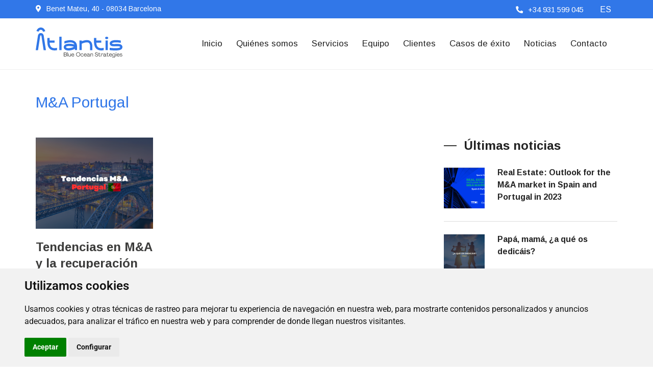

--- FILE ---
content_type: text/html; charset=UTF-8
request_url: https://www.atlantis-sc.eu/tag/ma-portugal/
body_size: 17728
content:
<!doctype html>
<html lang="es-ES">
<head>
	<!-- Google tag (gtag.js) -->
<script type="text/plain" cookie-consent="tracking"  async src="https://www.googletagmanager.com/gtag/js?id=G-1LF9FCLEE6"></script>
<script type="text/plain" cookie-consent="tracking">

  window.dataLayer = window.dataLayer || [];
  function gtag(){dataLayer.push(arguments);}
  gtag('js', new Date());

  gtag('config', 'G-1LF9FCLEE6');
</script>
	<meta charset="utf-8">
	<meta http-equiv="X-UA-Compatible" content="IE=edge">
	<meta name="viewport" content="width=device-width, initial-scale=1.0, maximum-scale=1.0, user-scalable=0">
	<meta name='robots' content='noindex, follow' />
	<style>img:is([sizes="auto" i], [sizes^="auto," i]) { contain-intrinsic-size: 3000px 1500px }</style>
	
	<!-- This site is optimized with the Yoast SEO plugin v25.5 - https://yoast.com/wordpress/plugins/seo/ -->
	<title>M&amp;A Portugal archivos - ATLANTIS</title>
	<meta property="og:locale" content="es_ES" />
	<meta property="og:type" content="article" />
	<meta property="og:title" content="M&amp;A Portugal archivos - ATLANTIS" />
	<meta property="og:url" content="https://www.atlantis-sc.eu/tag/ma-portugal/" />
	<meta property="og:site_name" content="ATLANTIS" />
	<meta name="twitter:card" content="summary_large_image" />
	<script type="application/ld+json" class="yoast-schema-graph">{"@context":"https://schema.org","@graph":[{"@type":"CollectionPage","@id":"https://www.atlantis-sc.eu/tag/ma-portugal/","url":"https://www.atlantis-sc.eu/tag/ma-portugal/","name":"M&amp;A Portugal archivos - ATLANTIS","isPartOf":{"@id":"https://www.atlantis-sc.eu/#website"},"primaryImageOfPage":{"@id":"https://www.atlantis-sc.eu/tag/ma-portugal/#primaryimage"},"image":{"@id":"https://www.atlantis-sc.eu/tag/ma-portugal/#primaryimage"},"thumbnailUrl":"https://www.atlantis-sc.eu/wp-content/uploads/2024/03/Tendencias-MA.-Portugal.png","breadcrumb":{"@id":"https://www.atlantis-sc.eu/tag/ma-portugal/#breadcrumb"},"inLanguage":"es"},{"@type":"ImageObject","inLanguage":"es","@id":"https://www.atlantis-sc.eu/tag/ma-portugal/#primaryimage","url":"https://www.atlantis-sc.eu/wp-content/uploads/2024/03/Tendencias-MA.-Portugal.png","contentUrl":"https://www.atlantis-sc.eu/wp-content/uploads/2024/03/Tendencias-MA.-Portugal.png","width":675,"height":675,"caption":"tendencias en M&A en Portugal para 2024"},{"@type":"BreadcrumbList","@id":"https://www.atlantis-sc.eu/tag/ma-portugal/#breadcrumb","itemListElement":[{"@type":"ListItem","position":1,"name":"Portada","item":"https://www.atlantis-sc.eu/"},{"@type":"ListItem","position":2,"name":"M&amp;A Portugal"}]},{"@type":"WebSite","@id":"https://www.atlantis-sc.eu/#website","url":"https://www.atlantis-sc.eu/","name":"ATLANTIS","description":"","publisher":{"@id":"https://www.atlantis-sc.eu/#organization"},"potentialAction":[{"@type":"SearchAction","target":{"@type":"EntryPoint","urlTemplate":"https://www.atlantis-sc.eu/?s={search_term_string}"},"query-input":{"@type":"PropertyValueSpecification","valueRequired":true,"valueName":"search_term_string"}}],"inLanguage":"es"},{"@type":"Organization","@id":"https://www.atlantis-sc.eu/#organization","name":"Atlantis - Servicios Corporativos de Proximidad","url":"https://www.atlantis-sc.eu/","logo":{"@type":"ImageObject","inLanguage":"es","@id":"https://www.atlantis-sc.eu/#/schema/logo/image/","url":"https://www.atlantis-sc.eu/wp-content/uploads/2022/12/atlantis.svg","contentUrl":"https://www.atlantis-sc.eu/wp-content/uploads/2022/12/atlantis.svg","caption":"Atlantis - Servicios Corporativos de Proximidad"},"image":{"@id":"https://www.atlantis-sc.eu/#/schema/logo/image/"},"sameAs":["https://www.linkedin.com/company/atlantis-sc/"]}]}</script>
	<!-- / Yoast SEO plugin. -->


<link rel='dns-prefetch' href='//fonts.googleapis.com' />
<link rel="alternate" type="application/rss+xml" title="ATLANTIS &raquo; Feed" href="https://www.atlantis-sc.eu/feed/" />
<link rel="alternate" type="application/rss+xml" title="ATLANTIS &raquo; Feed de los comentarios" href="https://www.atlantis-sc.eu/comments/feed/" />
<link rel="alternate" type="application/rss+xml" title="ATLANTIS &raquo; Etiqueta M&amp;A Portugal del feed" href="https://www.atlantis-sc.eu/tag/ma-portugal/feed/" />
<script type="text/javascript">
/* <![CDATA[ */
window._wpemojiSettings = {"baseUrl":"https:\/\/s.w.org\/images\/core\/emoji\/16.0.1\/72x72\/","ext":".png","svgUrl":"https:\/\/s.w.org\/images\/core\/emoji\/16.0.1\/svg\/","svgExt":".svg","source":{"concatemoji":"https:\/\/www.atlantis-sc.eu\/wp-includes\/js\/wp-emoji-release.min.js?ver=6.8.3"}};
/*! This file is auto-generated */
!function(s,n){var o,i,e;function c(e){try{var t={supportTests:e,timestamp:(new Date).valueOf()};sessionStorage.setItem(o,JSON.stringify(t))}catch(e){}}function p(e,t,n){e.clearRect(0,0,e.canvas.width,e.canvas.height),e.fillText(t,0,0);var t=new Uint32Array(e.getImageData(0,0,e.canvas.width,e.canvas.height).data),a=(e.clearRect(0,0,e.canvas.width,e.canvas.height),e.fillText(n,0,0),new Uint32Array(e.getImageData(0,0,e.canvas.width,e.canvas.height).data));return t.every(function(e,t){return e===a[t]})}function u(e,t){e.clearRect(0,0,e.canvas.width,e.canvas.height),e.fillText(t,0,0);for(var n=e.getImageData(16,16,1,1),a=0;a<n.data.length;a++)if(0!==n.data[a])return!1;return!0}function f(e,t,n,a){switch(t){case"flag":return n(e,"\ud83c\udff3\ufe0f\u200d\u26a7\ufe0f","\ud83c\udff3\ufe0f\u200b\u26a7\ufe0f")?!1:!n(e,"\ud83c\udde8\ud83c\uddf6","\ud83c\udde8\u200b\ud83c\uddf6")&&!n(e,"\ud83c\udff4\udb40\udc67\udb40\udc62\udb40\udc65\udb40\udc6e\udb40\udc67\udb40\udc7f","\ud83c\udff4\u200b\udb40\udc67\u200b\udb40\udc62\u200b\udb40\udc65\u200b\udb40\udc6e\u200b\udb40\udc67\u200b\udb40\udc7f");case"emoji":return!a(e,"\ud83e\udedf")}return!1}function g(e,t,n,a){var r="undefined"!=typeof WorkerGlobalScope&&self instanceof WorkerGlobalScope?new OffscreenCanvas(300,150):s.createElement("canvas"),o=r.getContext("2d",{willReadFrequently:!0}),i=(o.textBaseline="top",o.font="600 32px Arial",{});return e.forEach(function(e){i[e]=t(o,e,n,a)}),i}function t(e){var t=s.createElement("script");t.src=e,t.defer=!0,s.head.appendChild(t)}"undefined"!=typeof Promise&&(o="wpEmojiSettingsSupports",i=["flag","emoji"],n.supports={everything:!0,everythingExceptFlag:!0},e=new Promise(function(e){s.addEventListener("DOMContentLoaded",e,{once:!0})}),new Promise(function(t){var n=function(){try{var e=JSON.parse(sessionStorage.getItem(o));if("object"==typeof e&&"number"==typeof e.timestamp&&(new Date).valueOf()<e.timestamp+604800&&"object"==typeof e.supportTests)return e.supportTests}catch(e){}return null}();if(!n){if("undefined"!=typeof Worker&&"undefined"!=typeof OffscreenCanvas&&"undefined"!=typeof URL&&URL.createObjectURL&&"undefined"!=typeof Blob)try{var e="postMessage("+g.toString()+"("+[JSON.stringify(i),f.toString(),p.toString(),u.toString()].join(",")+"));",a=new Blob([e],{type:"text/javascript"}),r=new Worker(URL.createObjectURL(a),{name:"wpTestEmojiSupports"});return void(r.onmessage=function(e){c(n=e.data),r.terminate(),t(n)})}catch(e){}c(n=g(i,f,p,u))}t(n)}).then(function(e){for(var t in e)n.supports[t]=e[t],n.supports.everything=n.supports.everything&&n.supports[t],"flag"!==t&&(n.supports.everythingExceptFlag=n.supports.everythingExceptFlag&&n.supports[t]);n.supports.everythingExceptFlag=n.supports.everythingExceptFlag&&!n.supports.flag,n.DOMReady=!1,n.readyCallback=function(){n.DOMReady=!0}}).then(function(){return e}).then(function(){var e;n.supports.everything||(n.readyCallback(),(e=n.source||{}).concatemoji?t(e.concatemoji):e.wpemoji&&e.twemoji&&(t(e.twemoji),t(e.wpemoji)))}))}((window,document),window._wpemojiSettings);
/* ]]> */
</script>
<link rel='stylesheet' id='fionca-google-fonts-css' href='https://fonts.googleapis.com/css?family=Arimo:400,400i,700,700i&#038;display=swap&#038;subset=latin,cyrillic-ext,latin-ext,cyrillic,greek-ext,greek,vietnamese' type='text/css' media='all' />
<style id='wp-emoji-styles-inline-css' type='text/css'>

	img.wp-smiley, img.emoji {
		display: inline !important;
		border: none !important;
		box-shadow: none !important;
		height: 1em !important;
		width: 1em !important;
		margin: 0 0.07em !important;
		vertical-align: -0.1em !important;
		background: none !important;
		padding: 0 !important;
	}
</style>
<link rel='stylesheet' id='wp-block-library-css' href='https://www.atlantis-sc.eu/wp-includes/css/dist/block-library/style.min.css?ver=6.8.3' type='text/css' media='all' />
<style id='classic-theme-styles-inline-css' type='text/css'>
/*! This file is auto-generated */
.wp-block-button__link{color:#fff;background-color:#32373c;border-radius:9999px;box-shadow:none;text-decoration:none;padding:calc(.667em + 2px) calc(1.333em + 2px);font-size:1.125em}.wp-block-file__button{background:#32373c;color:#fff;text-decoration:none}
</style>
<style id='global-styles-inline-css' type='text/css'>
:root{--wp--preset--aspect-ratio--square: 1;--wp--preset--aspect-ratio--4-3: 4/3;--wp--preset--aspect-ratio--3-4: 3/4;--wp--preset--aspect-ratio--3-2: 3/2;--wp--preset--aspect-ratio--2-3: 2/3;--wp--preset--aspect-ratio--16-9: 16/9;--wp--preset--aspect-ratio--9-16: 9/16;--wp--preset--color--black: #000000;--wp--preset--color--cyan-bluish-gray: #abb8c3;--wp--preset--color--white: #ffffff;--wp--preset--color--pale-pink: #f78da7;--wp--preset--color--vivid-red: #cf2e2e;--wp--preset--color--luminous-vivid-orange: #ff6900;--wp--preset--color--luminous-vivid-amber: #fcb900;--wp--preset--color--light-green-cyan: #7bdcb5;--wp--preset--color--vivid-green-cyan: #00d084;--wp--preset--color--pale-cyan-blue: #8ed1fc;--wp--preset--color--vivid-cyan-blue: #0693e3;--wp--preset--color--vivid-purple: #9b51e0;--wp--preset--gradient--vivid-cyan-blue-to-vivid-purple: linear-gradient(135deg,rgba(6,147,227,1) 0%,rgb(155,81,224) 100%);--wp--preset--gradient--light-green-cyan-to-vivid-green-cyan: linear-gradient(135deg,rgb(122,220,180) 0%,rgb(0,208,130) 100%);--wp--preset--gradient--luminous-vivid-amber-to-luminous-vivid-orange: linear-gradient(135deg,rgba(252,185,0,1) 0%,rgba(255,105,0,1) 100%);--wp--preset--gradient--luminous-vivid-orange-to-vivid-red: linear-gradient(135deg,rgba(255,105,0,1) 0%,rgb(207,46,46) 100%);--wp--preset--gradient--very-light-gray-to-cyan-bluish-gray: linear-gradient(135deg,rgb(238,238,238) 0%,rgb(169,184,195) 100%);--wp--preset--gradient--cool-to-warm-spectrum: linear-gradient(135deg,rgb(74,234,220) 0%,rgb(151,120,209) 20%,rgb(207,42,186) 40%,rgb(238,44,130) 60%,rgb(251,105,98) 80%,rgb(254,248,76) 100%);--wp--preset--gradient--blush-light-purple: linear-gradient(135deg,rgb(255,206,236) 0%,rgb(152,150,240) 100%);--wp--preset--gradient--blush-bordeaux: linear-gradient(135deg,rgb(254,205,165) 0%,rgb(254,45,45) 50%,rgb(107,0,62) 100%);--wp--preset--gradient--luminous-dusk: linear-gradient(135deg,rgb(255,203,112) 0%,rgb(199,81,192) 50%,rgb(65,88,208) 100%);--wp--preset--gradient--pale-ocean: linear-gradient(135deg,rgb(255,245,203) 0%,rgb(182,227,212) 50%,rgb(51,167,181) 100%);--wp--preset--gradient--electric-grass: linear-gradient(135deg,rgb(202,248,128) 0%,rgb(113,206,126) 100%);--wp--preset--gradient--midnight: linear-gradient(135deg,rgb(2,3,129) 0%,rgb(40,116,252) 100%);--wp--preset--font-size--small: 13px;--wp--preset--font-size--medium: 20px;--wp--preset--font-size--large: 36px;--wp--preset--font-size--x-large: 42px;--wp--preset--spacing--20: 0.44rem;--wp--preset--spacing--30: 0.67rem;--wp--preset--spacing--40: 1rem;--wp--preset--spacing--50: 1.5rem;--wp--preset--spacing--60: 2.25rem;--wp--preset--spacing--70: 3.38rem;--wp--preset--spacing--80: 5.06rem;--wp--preset--shadow--natural: 6px 6px 9px rgba(0, 0, 0, 0.2);--wp--preset--shadow--deep: 12px 12px 50px rgba(0, 0, 0, 0.4);--wp--preset--shadow--sharp: 6px 6px 0px rgba(0, 0, 0, 0.2);--wp--preset--shadow--outlined: 6px 6px 0px -3px rgba(255, 255, 255, 1), 6px 6px rgba(0, 0, 0, 1);--wp--preset--shadow--crisp: 6px 6px 0px rgba(0, 0, 0, 1);}:where(.is-layout-flex){gap: 0.5em;}:where(.is-layout-grid){gap: 0.5em;}body .is-layout-flex{display: flex;}.is-layout-flex{flex-wrap: wrap;align-items: center;}.is-layout-flex > :is(*, div){margin: 0;}body .is-layout-grid{display: grid;}.is-layout-grid > :is(*, div){margin: 0;}:where(.wp-block-columns.is-layout-flex){gap: 2em;}:where(.wp-block-columns.is-layout-grid){gap: 2em;}:where(.wp-block-post-template.is-layout-flex){gap: 1.25em;}:where(.wp-block-post-template.is-layout-grid){gap: 1.25em;}.has-black-color{color: var(--wp--preset--color--black) !important;}.has-cyan-bluish-gray-color{color: var(--wp--preset--color--cyan-bluish-gray) !important;}.has-white-color{color: var(--wp--preset--color--white) !important;}.has-pale-pink-color{color: var(--wp--preset--color--pale-pink) !important;}.has-vivid-red-color{color: var(--wp--preset--color--vivid-red) !important;}.has-luminous-vivid-orange-color{color: var(--wp--preset--color--luminous-vivid-orange) !important;}.has-luminous-vivid-amber-color{color: var(--wp--preset--color--luminous-vivid-amber) !important;}.has-light-green-cyan-color{color: var(--wp--preset--color--light-green-cyan) !important;}.has-vivid-green-cyan-color{color: var(--wp--preset--color--vivid-green-cyan) !important;}.has-pale-cyan-blue-color{color: var(--wp--preset--color--pale-cyan-blue) !important;}.has-vivid-cyan-blue-color{color: var(--wp--preset--color--vivid-cyan-blue) !important;}.has-vivid-purple-color{color: var(--wp--preset--color--vivid-purple) !important;}.has-black-background-color{background-color: var(--wp--preset--color--black) !important;}.has-cyan-bluish-gray-background-color{background-color: var(--wp--preset--color--cyan-bluish-gray) !important;}.has-white-background-color{background-color: var(--wp--preset--color--white) !important;}.has-pale-pink-background-color{background-color: var(--wp--preset--color--pale-pink) !important;}.has-vivid-red-background-color{background-color: var(--wp--preset--color--vivid-red) !important;}.has-luminous-vivid-orange-background-color{background-color: var(--wp--preset--color--luminous-vivid-orange) !important;}.has-luminous-vivid-amber-background-color{background-color: var(--wp--preset--color--luminous-vivid-amber) !important;}.has-light-green-cyan-background-color{background-color: var(--wp--preset--color--light-green-cyan) !important;}.has-vivid-green-cyan-background-color{background-color: var(--wp--preset--color--vivid-green-cyan) !important;}.has-pale-cyan-blue-background-color{background-color: var(--wp--preset--color--pale-cyan-blue) !important;}.has-vivid-cyan-blue-background-color{background-color: var(--wp--preset--color--vivid-cyan-blue) !important;}.has-vivid-purple-background-color{background-color: var(--wp--preset--color--vivid-purple) !important;}.has-black-border-color{border-color: var(--wp--preset--color--black) !important;}.has-cyan-bluish-gray-border-color{border-color: var(--wp--preset--color--cyan-bluish-gray) !important;}.has-white-border-color{border-color: var(--wp--preset--color--white) !important;}.has-pale-pink-border-color{border-color: var(--wp--preset--color--pale-pink) !important;}.has-vivid-red-border-color{border-color: var(--wp--preset--color--vivid-red) !important;}.has-luminous-vivid-orange-border-color{border-color: var(--wp--preset--color--luminous-vivid-orange) !important;}.has-luminous-vivid-amber-border-color{border-color: var(--wp--preset--color--luminous-vivid-amber) !important;}.has-light-green-cyan-border-color{border-color: var(--wp--preset--color--light-green-cyan) !important;}.has-vivid-green-cyan-border-color{border-color: var(--wp--preset--color--vivid-green-cyan) !important;}.has-pale-cyan-blue-border-color{border-color: var(--wp--preset--color--pale-cyan-blue) !important;}.has-vivid-cyan-blue-border-color{border-color: var(--wp--preset--color--vivid-cyan-blue) !important;}.has-vivid-purple-border-color{border-color: var(--wp--preset--color--vivid-purple) !important;}.has-vivid-cyan-blue-to-vivid-purple-gradient-background{background: var(--wp--preset--gradient--vivid-cyan-blue-to-vivid-purple) !important;}.has-light-green-cyan-to-vivid-green-cyan-gradient-background{background: var(--wp--preset--gradient--light-green-cyan-to-vivid-green-cyan) !important;}.has-luminous-vivid-amber-to-luminous-vivid-orange-gradient-background{background: var(--wp--preset--gradient--luminous-vivid-amber-to-luminous-vivid-orange) !important;}.has-luminous-vivid-orange-to-vivid-red-gradient-background{background: var(--wp--preset--gradient--luminous-vivid-orange-to-vivid-red) !important;}.has-very-light-gray-to-cyan-bluish-gray-gradient-background{background: var(--wp--preset--gradient--very-light-gray-to-cyan-bluish-gray) !important;}.has-cool-to-warm-spectrum-gradient-background{background: var(--wp--preset--gradient--cool-to-warm-spectrum) !important;}.has-blush-light-purple-gradient-background{background: var(--wp--preset--gradient--blush-light-purple) !important;}.has-blush-bordeaux-gradient-background{background: var(--wp--preset--gradient--blush-bordeaux) !important;}.has-luminous-dusk-gradient-background{background: var(--wp--preset--gradient--luminous-dusk) !important;}.has-pale-ocean-gradient-background{background: var(--wp--preset--gradient--pale-ocean) !important;}.has-electric-grass-gradient-background{background: var(--wp--preset--gradient--electric-grass) !important;}.has-midnight-gradient-background{background: var(--wp--preset--gradient--midnight) !important;}.has-small-font-size{font-size: var(--wp--preset--font-size--small) !important;}.has-medium-font-size{font-size: var(--wp--preset--font-size--medium) !important;}.has-large-font-size{font-size: var(--wp--preset--font-size--large) !important;}.has-x-large-font-size{font-size: var(--wp--preset--font-size--x-large) !important;}
:where(.wp-block-post-template.is-layout-flex){gap: 1.25em;}:where(.wp-block-post-template.is-layout-grid){gap: 1.25em;}
:where(.wp-block-columns.is-layout-flex){gap: 2em;}:where(.wp-block-columns.is-layout-grid){gap: 2em;}
:root :where(.wp-block-pullquote){font-size: 1.5em;line-height: 1.6;}
</style>
<link rel='stylesheet' id='bodhi-svgs-attachment-css' href='https://www.atlantis-sc.eu/wp-content/plugins/svg-support/css/svgs-attachment.css' type='text/css' media='all' />
<link rel='stylesheet' id='wpml-legacy-horizontal-list-0-css' href='https://www.atlantis-sc.eu/wp-content/plugins/sitepress-multilingual-cms/templates/language-switchers/legacy-list-horizontal/style.min.css?ver=1' type='text/css' media='all' />
<style id='wpml-legacy-horizontal-list-0-inline-css' type='text/css'>
.wpml-ls-statics-shortcode_actions a, .wpml-ls-statics-shortcode_actions .wpml-ls-sub-menu a, .wpml-ls-statics-shortcode_actions .wpml-ls-sub-menu a:link, .wpml-ls-statics-shortcode_actions li:not(.wpml-ls-current-language) .wpml-ls-link, .wpml-ls-statics-shortcode_actions li:not(.wpml-ls-current-language) .wpml-ls-link:link {color:#ffffff;}.wpml-ls-statics-shortcode_actions .wpml-ls-sub-menu a:hover,.wpml-ls-statics-shortcode_actions .wpml-ls-sub-menu a:focus, .wpml-ls-statics-shortcode_actions .wpml-ls-sub-menu a:link:hover, .wpml-ls-statics-shortcode_actions .wpml-ls-sub-menu a:link:focus {color:#0a0a0a;}.wpml-ls-statics-shortcode_actions .wpml-ls-current-language > a {color:#ffffff;}.wpml-ls-statics-shortcode_actions .wpml-ls-current-language:hover>a, .wpml-ls-statics-shortcode_actions .wpml-ls-current-language>a:focus {color:#0a0a0a;}
</style>
<link rel='stylesheet' id='wpml-menu-item-0-css' href='https://www.atlantis-sc.eu/wp-content/plugins/sitepress-multilingual-cms/templates/language-switchers/menu-item/style.min.css?ver=1' type='text/css' media='all' />
<link rel='stylesheet' id='cms-navigation-style-base-css' href='https://www.atlantis-sc.eu/wp-content/plugins/wpml-cms-nav/res/css/cms-navigation-base.css?ver=1.5.6' type='text/css' media='screen' />
<link rel='stylesheet' id='cms-navigation-style-css' href='https://www.atlantis-sc.eu/wp-content/plugins/wpml-cms-nav/res/css/cms-navigation.css?ver=1.5.6' type='text/css' media='screen' />
<link rel='stylesheet' id='font-awesome-all-css' href='https://www.atlantis-sc.eu/wp-content/themes/fionca/assets/css/font-awesome-all.css?ver=1' type='text/css' media='all' />
<link rel='stylesheet' id='flaticon-css' href='https://www.atlantis-sc.eu/wp-content/themes/fionca/assets/css/flaticon.css?ver=1' type='text/css' media='all' />
<link rel='stylesheet' id='owl-css' href='https://www.atlantis-sc.eu/wp-content/themes/fionca/assets/css/owl.css?ver=1' type='text/css' media='all' />
<link rel='stylesheet' id='bootstrap-css' href='https://www.atlantis-sc.eu/wp-content/themes/fionca/assets/css/bootstrap.css?ver=1' type='text/css' media='all' />
<link rel='stylesheet' id='jquery-fancybox-css' href='https://www.atlantis-sc.eu/wp-content/themes/fionca/assets/css/jquery.fancybox.min.css?ver=1' type='text/css' media='all' />
<link rel='stylesheet' id='animate-css-css' href='https://www.atlantis-sc.eu/wp-content/themes/fionca/assets/css/animate.css?ver=1' type='text/css' media='all' />
<link rel='stylesheet' id='nice-select-css' href='https://www.atlantis-sc.eu/wp-content/themes/fionca/assets/css/nice-select.css?ver=1' type='text/css' media='all' />
<link rel='stylesheet' id='fionca-color-css' href='https://www.atlantis-sc.eu/wp-content/themes/fionca/assets/css/color.css?ver=1762074417' type='text/css' media='all' />
<link rel='stylesheet' id='fionca-style-css' href='https://www.atlantis-sc.eu/wp-content/themes/fionca-child/style.css?ver=1762074417' type='text/css' media='all' />
<style id='fionca-style-inline-css' type='text/css'>

.service-block-one .inner-box .inner .icon-box:after{
	background: #3177E8}
#content_block_one .content-box .inner-box .single-item .icon-box .bg-box{
	background:  &lt;?php echo esc_attr($fionca_gradiant_background_color);?&gt;}
.service-block-one .inner-box .inner .icon-box:before{
	background:  &lt;?php echo esc_attr($fionca_gradiant_background_color);?&gt;}
.theme-btn.style-one{
  background: #3C3C3B;
}

.main-header.style-one .header-top .top-left li i{
	color: #3C3C3B;
}
.news-block-one .category{
	background-color: #3C3C3B;
}

#video_block_one .video-inner .video-btn a {
	color: #3C3C3B;
}

#content_block_four .content-box .tab-btn-box .tab-btns li.active-btn, #content_block_four .content-box .tab-btn-box .tab-btns li:hover {
	background: #3C3C3B;
	border-color: #3C3C3B;
}

.sec-title.style-two h5 {
	color: #3C3C3B;
}

.team-section .upper-box .btn-box a {
	color: #3C3C3B;
	border: 2px solid #3C3C3B;
}

.main-header.style-one .header-top .top-left li a:hover{
  color: #3C3C3B;
}

.main-header.style-one .header-top .top-right li a:hover{
  color: #3C3C3B;
}

.main-header.style-one .header-lower .menu-right-content .nav-btn:hover{
  color: #3C3C3B;
}

.main-header.style-one .header-lower .menu-right-content .search-btn button:hover{
  color: #3C3C3B;
}

.search-popup .search-form fieldset input[type="submit"]{
	background: #3C3C3B;
}
.banner-section.style-four .content-box .btn-box .banner-btn-two:hover{
  color: #3177E8; 
}
.banner-section.style-five .banner-carousel .content-box .btn-box .user-btn i{
	background: #3C3C3B;
	border-color: #3C3C3B;
}
.about-section .video-inner .video-btn:after, .about-section .video-inner .video-btn:before {
	-webkit-box-shadow: 0 0 0 0 #3C3C3B;
	box-shadow: 0 0 0 0 #3C3C3B;
}
.news-block-one .category {
	background-color: #3C3C3B;
}
.cta-style-two .inner-box .btn-box .theme-btn {
	background: #3C3C3B;
}
.new-rifat-contact-option .contact-information .single-item .inner-box svg {
	color: #3C3C3B;
}
.new-rifat-contact-option .contact-information .single-item .inner-box h3:after {
	background: #3C3C3B;
}
.main-footer.alternet-2 .theme-btn.style-one {
	background: #3C3C3B;
}
.widget_categories ul li:hover {
	color: #3C3C3B;
}

.search-popup .recent-searches li a:hover{
	color: #3C3C3B;
	border-color: #3C3C3B;
}

.preloader-close{
	background: #3C3C3B;
}

.main-menu .navigation > li > ul > li > a:hover{
  color: #3C3C3B;
}

.main-menu .navigation > li > ul > li > ul > li > a:hover{
  color: #3C3C3B;
}

.main-menu .navigation li.dropdown .megamenu li a:hover{
	color: #3C3C3B;
}

.side-menu .navigation li.current{
  border-color: #3C3C3B;
}

.side-menu .navigation li.current.dropdown .dropdown-btn:before{
	color: #3C3C3B;
}

.sidebar-info-contents .content-inner .info-box h3:before{
	background: #3C3C3B;
}

.sidebar-info-contents .content-inner .info-box .subscribe-form .form-group input:focus{
	border-color: #3C3C3B !important;
}

.sidebar-info-contents .content-inner .info-box .social-links li a:hover{
	  color: #3C3C3B;
}

.sidebar-info-contents .content-inner .info-box .info-list li a:hover{
	  color: #3C3C3B;
}

.banner-section .owl-theme .owl-nav .owl-prev:hover,
.banner-section .owl-theme .owl-nav .owl-next:hover{
	background: #3C3C3B;
}

.info-section .title-inner .year-box h2{
	color: #3C3C3B;
}

.sticky-header .main-menu .navigation > li.current > a,
.sticky-header .main-menu .navigation > li:hover > a{
  color: #3C3C3B;
}

.info-section .title-inner .title h2 span{
  color: #3C3C3B;
}

.info-section .text-column .text a i{
	color: #3C3C3B;
}

.info-section .text-column .text a:hover span{
	color: #3C3C3B;
	border-color: #3C3C3B;
}

.main-menu #menu-main-menu a:hover {
    color: #3C3C3B !important;
}

.feature-block-one .inner-box .lower-content .inner:before{
	background: #3C3C3B;
}

.about-section .video-inner .video-btn a:before{
	background: #3C3C3B;
}

.sec-title h5:before{
	background: #3C3C3B;
}

#content_block_one .content-box .inner-box .single-item h4 a:hover{
  color: #3C3C3B;
}

.service-block-one .inner-box .inner a i{
	color: #3C3C3B;
}

.service-block-one .inner-box .inner a:hover span{
	color: #3C3C3B;
	border-color: #3C3C3B;
}

.service-block-one .inner-box h4 a:hover{
  color: #3C3C3B;
}

.project-block-one .inner-box .lower-content p:before{
	background: #3C3C3B;
}

.project-block-one .inner-box .lower-content h2 a:hover{
  color: #3C3C3B;
}

.sec-title.centred h5:after{
	background: #3C3C3B;
}

.world-cyber .office-location .location-area .location-box:before{
	background: #3C3C3B;
}

.support-section .inner-container .inner-box .submit-form .form-group input:focus,
.support-section .inner-container .inner-box .submit-form .form-group textarea:focus{
   border-color: #3C3C3B !important;
}

.testimonial-section .client-thumb-outer .owl-theme .owl-dots .owl-dot.active span,
.testimonial-section .client-thumb-outer .owl-theme .owl-dots .owl-dot span:hover{
  background: #3C3C3B;
}

.news-block-one .inner-box .lower-content .post-info li a:hover{
  color: #3C3C3B;
}

.news-block-one .inner-box .lower-content .post-info li.share a{
	color: #3C3C3B;
}

.news-block-one .inner-box .lower-content .post-info li.share:hover .social-links li a:hover{
  color: #3C3C3B;
}

.news-block-one .inner-box .lower-content h3 a:hover{
  color: #3C3C3B;
}

.news-block-one .inner-box .lower-content .link a i{
	color: #3C3C3B;
}

.news-block-one .inner-box .lower-content .link a:hover span{
	color: #3C3C3B;
	border-color: #3C3C3B;
}

.cta-section{
	background: #3C3C3B;
}

.cta-section .btn-box a:hover{
	color: #3C3C3B;
}
  
.main-footer .widget-section .logo-widget .info-list li a:hover{
	color: #3C3C3B;
}

.main-footer .widget-section .logo-widget .info-list li i{
	color: #3C3C3B;
}

.main-footer .widget-section .logo-widget .social-links li a:hover{
  color: #3C3C3B;
}

.main-footer .widget-section .footer-widget .widget-title h4:before{
	background: #3C3C3B;
}

.main-footer .widget-section .links-widget .widget-content ul li a:hover{
  color: #3C3C3B;
}

.main-footer .widget-section .newsletter-widget .newsletter-form .form-group input:focus{
  border-color: #3C3C3B !important;
}

.main-header.style-two .header-top .info li a:hover{
  color: #3C3C3B;
}

.main-header.style-two .header-top .social-links li a:hover{
  color: #3C3C3B;
}

.main-header.style-two .header-upper .info-box .info-list li i{
	color: #3C3C3B;
}

.main-header.style-two .header-upper .info-box .info-list li p a:hover{
  color: #3C3C3B;
}

.theme-btn.style-two{
  background: #3C3C3B;
}

.main-header.style-one .sticky-header .main-menu .navigation > li.current > a,
.main-header.style-one .sticky-header .main-menu .navigation > li:hover > a{
  color: #3C3C3B !important;
}

.main-header.style-two .sticky-header .main-menu .navigation > li.current > a,
.main-header.style-two .sticky-header .main-menu .navigation > li:hover > a{
  color: #3C3C3B !important;
}

.main-header.style-two .main-menu .navigation > li > ul > li > a:hover {
  color: #3C3C3B;
}

.main-header.style-two .main-menu .navigation > li > ul > li > ul > li > a:hover {
	color: #3C3C3B;
}

.main-header.style-two .main-menu .navigation li.dropdown .megamenu li a:hover {
	color: #3C3C3B;
}

.main-header.style-two .header-lower .menu-right-content .search-btn button:hover{
	color: #3C3C3B;
}

.banner-section.style-two .content-box .btn-box .user-btn-two:hover{
	color: #3C3C3B;
}

.banner-section.style-two .owl-theme .owl-nav .owl-prev:hover, 
.banner-section.style-two .owl-theme .owl-nav .owl-next:hover {
  background: #3C3C3B;
}

.feature-block-two .inner-box .lower-content .inner:before{
	background: #3C3C3B;
}

.sec-title.style-two h5:before{
	background: #3C3C3B;
}

#content_block_three .content-box  .inner-box .single-item .icon-box{
	color: #3C3C3B;
}

#content_block_three .content-box  .inner-box .single-item h5 a:hover{
  color: #3C3C3B;
}

#image_block_two .image-box .content-box{
	border-left: 4px solid #3C3C3B;
}

#image_block_two .image-box .content-box h5 a:hover{
	color: #3C3C3B;
}

.rtl #image_block_two .image-box .content-box{
	border-right: 4px solid #3C3C3B;
}

.service-style-two .sec-title h5:before,
.service-style-two .sec-title h5:after{
	background: #3C3C3B !important;
}

.service-block-two .inner-box .icon-box:before{
	background: #3C3C3B;
}

.service-block-two .inner-box h4 a:hover{
   color: #3C3C3B;
}

.service-block-two .inner-box .link a:hover span{
	color: #3C3C3B;
	border-color: #3C3C3B;
}

.protect-form .inner-box .zip-form .form-group input:focus{
  border-color: #3C3C3B !important;
}
#content_block_four .content-box .tabs-content .list-item li:before{
	color: #3C3C3B;
}

.team-block-one .inner-box .lower-content h3 a:hover{
   color: #3C3C3B;
}

.team-block-one .inner-box .lower-content .ovellay-box .social-links li a:hover{
  color: #3C3C3B;
}

.owl-dot-style-one .owl-dots .owl-dot.active span,
.owl-dot-style-one .owl-dots .owl-dot span:hover{
	background: #3C3C3B;
}

.view-plans .inner-container{
	background: #3C3C3B;
}

.testimonial-style-two .sec-title.centred h5:before,
.testimonial-style-two .sec-title.centred h5:after{
	background: #3C3C3B;
}

#content_block_five .content-box .info-list li i{
	color: #3C3C3B;
}

#content_block_five .content-box .info-list li a:hover{
  color: #3C3C3B;
}

#content_block_six .tab-btn-box .tab-btns li:before{
	background: #3C3C3B;
}

#content_block_six .tabs-content .content-inner p a:hover{
  color: #3C3C3B;
}

.news-section.style-two .sec-title h5:before,
.news-section.style-two .sec-title h5:after{
	  background: #3C3C3B;
}

.news-section.style-two .news-block-one .inner-box .lower-content .post-info li a:hover{
	color: #3C3C3B;
}

.news-section.style-two .news-block-one .inner-box .lower-content h3 a:hover{
	color: #3C3C3B;
}

.news-section.style-two .news-block-one .inner-box .lower-content .link a i{
	color: #3C3C3B;
}
.main-footer.alternet-2 .widget-section .logo-widget .info-list li i{
	 color: #3C3C3B; 
}

.main-footer.alternet-2 .widget-section .logo-widget .info-list li a:hover{
	color: #3C3C3B; 
}

.main-footer.alternet-2 .widget-section .logo-widget .social-links li a:hover{
   color: #3C3C3B; 
}

.main-footer.alternet-2 .widget-section .links-widget .widget-content ul li a:hover{
	color: #3C3C3B; 
}

.main-footer.alternet-2 .widget-section .footer-widget .widget-title h4:before{
  background: #3C3C3B;
}

.main-footer.alternet-2 .widget-section .newsletter-widget .newsletter-form .form-group input:focus {
   border-color: #3C3C3B !important;
}

.main-header.style-three .header-top .top-left li i{
	  color: #3C3C3B; 
}

.main-header.style-three .header-top .top-right li a:hover{
	  color: #3C3C3B;
}

.main-header.style-three .header-lower .menu-right-content .search-btn button:hover{
	  color: #3C3C3B;
}

.main-header.style-three .header-lower .menu-right-content .nav-btn:hover{
	  color: #3C3C3B;
}

.main-header.style-three .header-lower .menu-right-content .support-box h3 a:hover{
	  color: #3C3C3B;
}

.theme-btn.style-three{
	background: #3C3C3B;
}

.banner-section.style-three .content-box .btn-box .banner-btn:hover{
  color: #3C3C3B;
}

.banner-section.style-three .owl-theme .owl-nav .owl-prev:hover, 
.banner-section.style-three .owl-theme .owl-nav .owl-next:hover{
  background: #3C3C3B;
}

.main-header.style-three .main-menu .navigation > li > ul > li > a:hover {
  color: #3C3C3B;
}

.main-header.style-three .main-menu .navigation > li > ul > li > ul > li > a:hover {
	color: #3C3C3B;
}

.main-header.style-three .main-menu .navigation li.dropdown .megamenu li a:hover {
  color: #3C3C3B;
}

.main-header.style-three .sticky-header .main-menu .navigation > li.current > a, 
.main-header.style-three .sticky-header .main-menu .navigation > li:hover > a {
  color: #3C3C3B !important;
}

.intro-section .upper-content .single-item .inner-box h3 a:hover{
	 color: #3C3C3B; 
}

.sec-title.style-three h5:before,
.sec-title.style-three h5:after{
	background: #3C3C3B;
}

#video_block_two .video-inner .video-btn a{
	color: #3C3C3B;
}

.service-block-three .inner-box .lower-content h3 a:hover{
	 color: #3C3C3B; 
}

.service-block-three .inner-box .lower-content .link a:hover span{
	color: #3C3C3B; 
	border-color: #3C3C3B;
}

.service-block-three .inner-box .lower-content .link a i{
	color: #3C3C3B; 
}

.service-block-three .inner-box:before{
	background: #3C3C3B;
}

.counter-block-two .count-outer{
	color: #3C3C3B;
}

#content_block_eight .content-box .btn-box a:hover{
	color: #3C3C3B;
}

.project-style-two .project-inner .content-box span{
	color: #3C3C3B;
	border-bottom: 1px solid #3C3C3B;
}

.project-style-two .project-inner .content-box a i{
	color: #3C3C3B;
}

.project-style-two .project-inner .content-box a:hover span{
	color: #3C3C3B;
	border-color: #3C3C3B;
}

.project-style-two .owl-dots .owl-dot.active:before{
  color: #3C3C3B;
}

.pricing-block-one .pricing-table .table-footer a{
	border: 2px solid #3C3C3B;
}

.pricing-block-one .pricing-table .table-footer a:before{
	background: #3C3C3B;
}

.pricing-block-one .pricing-table .table-footer a:after{
	background: #3C3C3B;
}

.pricing-section .tab-btn-box .tab-btns li.active-btn,
.pricing-section .tab-btn-box .tab-btns li:hover{
  background: #3C3C3B;
}

.testimonial-section.alternet-2 .client-testimonial-carousel .owl-dots .owl-dot.active span,
.testimonial-section.alternet-2 .client-testimonial-carousel .owl-dots .owl-dot span:hover{
  background: #3C3C3B;
}

#content_block_nine .content-box .form-inner .form-group input:focus,
#content_block_nine .content-box .form-inner .form-group textarea:focus{
	 border-color: #3C3C3B !important; 
}

.news-block-two .inner-box .lower-content .post-info li a:hover{
	  color: #3C3C3B;
}

.news-block-two .inner-box .lower-content h3 a:hover{
	  color: #3C3C3B;
}
.news-block-two .inner-box .lower-content .link a i{
	color: #3C3C3B;
}

.news-block-two .inner-box .lower-content .link a:hover span{
	color: #3C3C3B;
	border-color: #3C3C3B;
}

.news-style-three .news-block-one .inner-box .lower-content .link{
	border-top: 1px solid #3C3C3B;
}

.news-style-three .news-block-one .inner-box .lower-content .link a i{
	color: #3C3C3B;
}

.news-style-three .news-block-one .inner-box .lower-content .link a:hover span{
	  color: #3C3C3B;
	border-color: #3C3C3B;
}

.news-style-three .news-block-one .inner-box .lower-content .post-info li a:hover{
	color: #3C3C3B;
}

.news-style-three .news-block-one .inner-box .lower-content h3 a:hover{
  color: #3C3C3B;
}

.main-footer.alternet-3 .footer-upper .upper-inner .btn-box a:hover{
	color: #3C3C3B;
}

.main-footer.alternet-3 .widget-section .logo-widget .info-list li i{
  color: #3C3C3B;
}

.main-footer.alternet-3 .widget-section .logo-widget .info-list li a:hover {
	color: #3C3C3B;
}

.main-footer.alternet-3 .widget-section .logo-widget .social-links li a:hover {
  color: #3C3C3B;
}

.main-footer.alternet-3 .widget-section .footer-widget .widget-title h4:before{
	background: #3C3C3B;
}

.main-footer.alternet-3 .widget-section .links-widget .widget-content ul li a:hover {
   color: #3C3C3B;
}

.main-footer.alternet-3 .widget-section .newsletter-widget .newsletter-form .form-group input:focus{
	border-color: #3C3C3B !important;
}

.main-header.style-four .main-menu .navigation > li.current > a, 
.main-header.style-four .main-menu .navigation > li:hover > a {
	color: #3C3C3B;
}

.main-header.style-four .main-menu .navigation > li > ul > li > a:hover {
	color: #3C3C3B;
}

.main-header.style-four .main-menu .navigation > li > ul > li > ul > li > a:hover {
	color: #3C3C3B;
}

.main-header.style-four .main-menu .navigation li.dropdown .megamenu li a:hover {
	color: #3C3C3B;
}

.banner-section.style-four .content-box .btn-box .banner-btn{
	background: #3C3C3B;
}

.banner-section.style-four .content-box .btn-box .banner-btn:hover{
	  color: #3C3C3B;
}

.banner-section.style-four .owl-theme .owl-nav .owl-prev:hover, 
.banner-section.style-four .owl-theme .owl-nav .owl-next:hover {
	  background: #3177E8;
}

.banner-section.style-four .content-box .btn-box .theme-btn{
	background: #3177E8;
}

.feature-block-three .inner-box .icon-box{
	color: #3C3C3B;
}

.feature-style-three .feature-block:nth-child(2) .feature-block-three .inner-box .icon-box{
	color: #3177E8;
}

.sec-title-two h2:before{
	background: #3177E8;
}

.service-block-four .inner-box h4 a:hover{
	  color: #3177E8;
}

.service-block-four .inner-box .link a i{
	color: #3177E8;
}
#content_block_11 .content-box .video-btn a:before{
	background: #3C3C3B;
}

#content_block_13 .content-box .progress-content .progress-box:nth-child(2) .bar-inner{
	background: #3C3C3B;
}

#content_block_13 .content-box .progress-content .progress-box:nth-child(3) .bar-inner{
	background: #3177E8;
}

.cta-style-two{
	background: #3C3C3B;
}

.cta-style-two .inner-box .btn-box .theme-btn{
	 background: #3177E8; 
}

.project-block-two .inner-box .content-box a{
	color: #3177E8;
}

.team-block-two .inner-box .image-box:before{
	background: #3177E8;
}

.team-block-two .inner-box .image-box:after{
	background: #3177E8;
}

.team-block-two .inner-box .lower-content h3 a:hover{
	  color: #3177E8;
}


.view-plans .inner-container .btn-box .theme-btn {
	background: #3177E8;
}

.team-style-two .owl-nav .owl-prev,
.team-style-two .owl-nav .owl-next{
	color: #3C3C3B;
}

.team-style-two .owl-nav .owl-prev:hover,
.team-style-two .owl-nav .owl-next:hover{
  background: #3C3C3B;
}

.main-footer.alternet-4 .widget-section .footer-widget .widget-title h4:before{
  background: #3C3C3B;
}

.main-footer.alternet-4 .widget-section .newsletter-widget .newsletter-form .form-group .theme-btn{
	background: #3C3C3B;
}

.main-footer.alternet-4 .widget-section .newsletter-widget .newsletter-form .form-group input:focus{
  border-color: #3C3C3B !important;
}

.main-header.style-five .header-top .top-inner .info-box ul li i{
	color: #3C3C3B;
}

.main-header.style-five .header-top .top-inner .info-box ul li p a:hover{
  color: #3C3C3B;
}

.main-header.style-five .main-menu .navigation > li.current > a, 
.main-header.style-five .main-menu .navigation > li:hover > a {
	color: #3C3C3B;
}

.banner-section.style-five .content-box .btn-box .theme-btn{
	background: #3C3C3B;
}
#content_block_one .content-box .inner-box .single-item .icon-box i {
	background: -webkit-linear-gradient(0deg, #3C3C3B, #3177E8 50%);
	-webkit-background-clip: text;
	-webkit-text-fill-color: transparent;
}
.feature-block-four .inner-box:before{
	background: #3C3C3B;
}

.about-style-four #content_block_13 .content-box .progress-content .progress-box .bar-inner{
   background: #3C3C3B;
}

.about-style-four #content_block_13 .content-box .progress-content .progress-box:last-child .bar-inner{
  background: #3C3C3B;
}

.about-style-four #content_block_13 .content-box .progress-content .progress-box .count-text{
	color: #3C3C3B;
}

.about-style-four #content_block_13 .content-box .progress-content .progress-box:last-child .count-text{
	  color: #3C3C3B;
}

.service-style-five .tabs-box .tab-btn-box .tab-btns li.active-btn i,
.service-style-five .tabs-box .tab-btn-box .tab-btns li:hover i{
  color: #3C3C3B;
}

.service-style-five .tabs-box .tab-btn-box .tab-btns li:before{
	background: #3C3C3B;
}

.service-style-five .tabs-content .content-box ul li:before{
	color: #3C3C3B;
}


.project-block-three .inner-box .lower-content .inner a i{
	color: #3C3C3B;
}

.project-block-three .inner-box .lower-content .inner a:hover span{
	color: #3C3C3B;
	border-color: #3C3C3B;
}

.project-style-four .owl-theme .owl-dots .owl-dot.active span,
.project-style-four .owl-theme .owl-dots .owl-dot span:hover{
	background: #3C3C3B;
}

.project-style-four .title-inner .btn-box a{
	border: 2px solid #3C3C3B;
}

.project-style-four .title-inner .btn-box a:before{
	background: #3C3C3B;
}

.project-style-four .title-inner .btn-box a:after{
	background: #3C3C3B;
}

.video-section .inner-box .video-btn a{
	border: 4px solid #3C3C3B;
	color: #3C3C3B;
}

.working-block-two .inner-box .icon-box{
	border: 30px solid #ffcdd4;
	color: #3C3C3B;
}

.working-block-two .inner-box h3 a:hover{
	  color: #3C3C3B;
}

.testimonial-style-two.alterner-2 .sec-title.centred h5:after{
	background: #3C3C3B;
}

.testimonial-style-two.alterner-2 .owl-dot-style-one .owl-dots .owl-dot.active span, 
.testimonial-style-two.alterner-2 .owl-dot-style-one .owl-dots .owl-dot span:hover {
	background: #3C3C3B;
}

.news-style-three.alterner-2 .title-inner .btn-box a{
	border: 2px solid #3C3C3B;
}

.news-style-three.alterner-2 .title-inner .btn-box a:before{
	background: #3C3C3B;
}

.news-style-three.alterner-2 .title-inner .btn-box a:after{
	background: #3C3C3B;
}

.news-style-three.alterner-2 .news-block-two .inner-box .lower-content .link a i{
   color: #3C3C3B;
}

.news-style-three.alterner-2 .news-block-two .inner-box .lower-content .link a:hover span{
	color: #3C3C3B;
	border-color: #3C3C3B;
}

.news-style-three.alterner-2 .news-block-one .inner-box .lower-content .post-info li a:hover {
  color: #3C3C3B;
}

.news-style-three.alterner-2 .news-block-one .inner-box .lower-content h3 a:hover {
	color: #3C3C3B;
}

.news-style-three.alterner-2 .news-block-one .inner-box .lower-content .link a i{
  color: #3C3C3B;
}

.news-style-three.alterner-2 .news-block-one .inner-box .lower-content .link a:hover span{
	color: #3C3C3B;
	border-color: #3C3C3B;
}

.news-style-three.alterner-2 .news-block-two .inner-box .lower-content .post-info li a:hover {
  color: #3C3C3B;
}

.news-style-three.alterner-2 .news-block-two .inner-box .lower-content h3 a:hover {
	color: #3C3C3B;
}

.working-section .working-block:nth-child(2) .working-block-one .inner-box .count:before{
	background: #3C3C3B;
}

.working-section .working-block:nth-child(3) .working-block-one .inner-box .count:before{
   background: #3177E8;
}
.main-header.style-four .sticky-header .main-menu .navigation > li.current > a, 
.main-header.style-four .sticky-header .main-menu .navigation > li:hover > a {
	color: #3C3C3B !important;
}

.main-header.style-five .sticky-header .main-menu .navigation > li.current > a, 
.main-header.style-five .sticky-header .main-menu .navigation > li:hover > a {
	color: #3C3C3B !important;
}

.main-header.style-five .main-menu .navigation > li > ul > li > a:hover{
	color: #3C3C3B;
}

.main-header.style-five .main-menu .navigation > li > ul > li > ul > li > a:hover {
	color: #3C3C3B;
}

.main-header.style-five .main-menu .navigation li.dropdown .megamenu li a:hover{
	color: #3C3C3B;
}

.preloader.style-two .preloader-close{
	 background: #3C3C3B; 
}

.preloader.style-three .preloader-close{
	 background: #3C3C3B; 
}

.preloader.style-four .preloader-close{
	 background: #3C3C3B; 
}

.preloader.style-five .preloader-close{
	 background: #3C3C3B; 
}

.main-header.style-six .main-menu .navigation > li.current > a, 
.main-header.style-six .main-menu .navigation > li:hover > a {
	color: #3C3C3B;
}

.page-title .content-box .bread-crumb li a:hover{
   color: #3C3C3B;
}

.about-style-two #content_block_three .tabs-box .tab-btn-box .tab-btns li:before{
	background: #3C3C3B;
}

.about-style-two #content_block_three .tabs-box .tabs-content .content-inner a i{
	color: #3C3C3B;
}

.about-style-two #content_block_three .tabs-box .tabs-content .content-inner a:hover span{
  color: #3C3C3B;
  border-color: #3C3C3B;
}

.about-style-two.about-page-1 #image_block_two .image-box .content-box{
  border-color: #3C3C3B;
}

.about-style-two.about-page-1 #image_block_two .image-box .content-box h5 a{
  color: #3C3C3B;
}

.video-section.about-page-1 .inner-box .video-btn:before, 
.video-section.about-page-1 .inner-box .video-btn:after{
	background: #3C3C3B;
}

.team-section.about-page-1 .team-block-one .inner-box .lower-content h3 a:hover{
  color: #3C3C3B;
}

.team-section.about-page-1 .team-block-one .inner-box .lower-content .ovellay-box .social-links li a:hover{
  color: #3C3C3B;
}

.team-section.about-page-1 .owl-dot-style-one .owl-dots .owl-dot.active span, 
.team-section.about-page-1 .owl-dot-style-one .owl-dots .owl-dot span:hover{
  background: #3C3C3B;
}

.testimonial-style-two.about-page-2 .sec-title.centred h5:before, 
.testimonial-style-two.about-page-2 .sec-title.centred h5:after{
  background: #3C3C3B;
}

.team-section.team-page .team-block-one .inner-box .lower-content h3 a:hover{
  color: #3C3C3B;
}

.team-section.team-page .team-block-one .inner-box .lower-content .ovellay-box .social-links li a:hover{
	color: #3C3C3B;
}

.team-block-three .inner-box .image-box .bg-box-1{
	background: #3C3C3B;
}

.team-block-three .inner-box .image-box .bg-box-2{
	background: #3C3C3B;
}

.team-block-three .inner-box .lower-content h3 a:hover{
  color: #3C3C3B;
}

.team-block-three .inner-box .lower-content:before{
	background: #3C3C3B;
}

.pricing-section.pricing-page .tab-btn-box .tab-btns li.active-btn, 
.pricing-section.pricing-page .tab-btn-box .tab-btns li:hover{
  background: #3C3C3B;
}

.pricing-section.pricing-page .pricing-table .table-footer a{
	border-color: #3C3C3B;
}

.pricing-section.pricing-page .pricing-table .table-footer a:before{
	background: #3C3C3B;
}

.pricing-section.pricing-page .pricing-table .table-footer a:after{
	background: #3C3C3B;
}
  
.pricing-section.pricing-page .pricing-table .table-header .price-box {
	background: -webkit-linear-gradient(0deg, #3C3C3B, #204669 100%);
}

.error-section .content-box h1{
	color: #3C3C3B;
}

.working-style-two.service-page-1 .working-block:nth-child(2) .working-block-two .inner-box .icon-box{
	color: #3C3C3B;
}

.service-style-three.service-page-2 .service-block-three .inner-box .lower-content h3 a:hover{
	color: #3C3C3B;
}

.service-style-three.service-page-2 .service-block-three .inner-box .lower-content .link a i{
	color: #3C3C3B;
}

.service-style-three.service-page-2 .service-block-three .inner-box .lower-content .link a:hover span{
	  color: #3C3C3B;
	  border-color: #3C3C3B;
}

.service-style-three.service-page-2 .service-block-three .inner-box:before{
	background: #3C3C3B;
}

.contact-section.service-page-2 #content_block_nine .content-box .form-inner .form-group button{
	  background: #3C3C3B;
}

.contact-section.service-page-2 #content_block_nine .content-box .form-inner .form-group input:focus, 
.contact-section.service-page-2 #content_block_nine .content-box .form-inner .form-group textarea:focus{
	  border-color: #3C3C3B !important;
}

.pricing-section.service-page-2 .pricing-block-one .pricing-table .table-footer a{
	 border-color: #3C3C3B; 
}

.pricing-section.service-page-2 .pricing-block-one .pricing-table .table-footer a:before{
	background: #3C3C3B;
}

.pricing-section.service-page-2 .pricing-block-one .pricing-table .table-footer a:after{
	background: #3C3C3B;
}

.pricing-section.service-page-2 .pricing-block-one .pricing-table .table-header .price-box {
  background: -webkit-linear-gradient(0deg, #3C3C3B, #204669 100%);
}

.service-details-content .content-style-one .list-item li:before{
	color: #3C3C3B;
}

.service-details .service-sidebar .sidebar-categories ul li a:before{
	background: #3C3C3B;
}

.service-details .service-sidebar .sidebar-testimonial .owl-theme .owl-dots .owl-dot.active span,
.service-details .service-sidebar .sidebar-testimonial .owl-theme .owl-dots .owl-dot span:hover{
  background: #3C3C3B;
}

.service-details .service-sidebar .sidebar-title h3:before{
	background: #3C3C3B;
}

.service-details .service-sidebar .sidebar-info .info-list li a:hover{
	  color: #3C3C3B;
}

.service-details .service-sidebar .sidebar-info .social-links li a:hover{
	  color: #3C3C3B;
}

.service-details .service-sidebar .download-option .download-file li a i{
	color: #3C3C3B;
}

.service-details .service-sidebar .download-option .download-file li a:hover{
	  color: #3C3C3B;
}

.scroll-top{
	background: #3C3C3B;
}

.scroll-top.style-two{
	background: #3C3C3B;
}

.scroll-top.style-three{
	background: #3C3C3B;
}

.scroll-top.style-four{
	background: #3C3C3B;
}

.scroll-top.style-five{
	background: #3C3C3B;
}

.page-title.style-two:before{
  background: #3C3C3B;
}

.blog-grid .more-btn a{
	border: 2px solid #3C3C3B;
}

.blog-grid .more-btn a:before{
	background: #3C3C3B;
}

.blog-grid .more-btn a:after{
	background: #3C3C3B;
}

.news-block-three .inner-box .image-box .category{
	background: #3C3C3B;
}

.news-block-three .inner-box .lower-content .post-info li a:hover{
	 color: #3C3C3B;
}

.news-block-three .inner-box .lower-content h2 a:hover{
	  color: #3C3C3B;
}

.news-block-three .inner-box .lower-content .link a i{
	color: #3C3C3B;
}

.news-block-three .inner-box .lower-content .link a:hover span{
	color: #3C3C3B;
	border-color: #3C3C3B;
}

.blog-classic-content .news-carousel .owl-prev:hover,
.blog-classic-content .news-carousel .owl-next:hover{
	 background: #3C3C3B;
}

.news-block-three .inner-box .lower-content .category{
	background: #3C3C3B;
}

.news-block-four .inner-box .content-box .category{
	background: #3C3C3B;
}

.news-block-four .inner-box .content-box .box h2 a:hover{
	  color: #3C3C3B;
}

.news-block-four .inner-box .content-box .box .post-info li a:hover{
  color: #3C3C3B;
}

.pagination li a:hover,
.pagination li a.active{
  background: #3C3C3B;
  border-color: #3C3C3B;
}

.sidebar-page-container .sidebar .sidebar-search .form-group input:focus + button,
.sidebar-page-container .sidebar .sidebar-search .form-group button:hover{
	color: #3C3C3B;
}

.sidebar-page-container .sidebar .sidebar-search .form-group input:focus{
  border-color: #3C3C3B !important;
}

.sidebar-page-container .sidebar .widget-title h3:before{
	background: #3C3C3B;
}

.sidebar-page-container .sidebar .sidebar-categories .categories-list li a:hover{
  color: #3C3C3B;
}

.sidebar-page-container .sidebar .sidebar-post .widget-content .post .post-thumb{
	background: #3C3C3B;
}

.sidebar-page-container .sidebar .sidebar-post .widget-content .post h6 a:hover{
  color: #3C3C3B;
}

.sidebar-page-container .sidebar .sidebar-post .widget-content .post .post-date i{
	color: #3C3C3B;
}

.sidebar-page-container .sidebar .sidebar-gallery .image-list li{
	background: #3C3C3B;
}

.blog-details-content .inner-box .post-info li a:hover{
  color: #3C3C3B;
}

.blog-details-content .image-box .category{
	background: #3C3C3B;
}

.blog-details-content .inner-box .text p span{
  color: #3C3C3B;
}

.blog-details-content .inner-box .text blockquote{
	border-left: 5px solid #3C3C3B;
}

.blog-details-content .post-share-option .post-share li i{
  color: #3C3C3B;
}

.blog-details-content .post-share-option .post-share li.share .social-links li a:hover i{
	color: #3C3C3B;
}

.blog-details-content .group-title h2:before{
	background: #3C3C3B;
}

.blog-details-content .comments-area .comment .comment-inner .comment-info .info a:hover{
	color: #3C3C3B;
}

.blog-details-content .comments-area .comment .comment-inner .comment-info .info a i{
	color: #3C3C3B;
}

.blog-details-content .comments-form-area .form-group input:focus,
.blog-details-content .comments-form-area .form-group textarea:focus{
  border-color: #3C3C3B !important;
}

.rtl .blog-details-content .inner-box .text blockquote{
  border-right: 5px solid #3C3C3B;
}
.contact-information .single-item .inner-box p a:hover{
	 color: #3C3C3B; 
}

.funfact-style-four.contact-page .counter-block-four .count-outer{
	  color: #3C3C3B; 
}

.contact-style-two .default-form .form-group input:focus,
.contact-style-two .default-form .form-group textarea:focus{
  border-color: #3C3C3B !important;
}

.banner-carousel .content-box .btn-box .banner-btn-two:hover{
	 color: #3C3C3B; 
}

.banner-section.style-four .content-box .btn-box .banner-btn-two:hover{
  color: #3177E8; 
}

.banner-section.style-five .banner-carousel .content-box .btn-box .user-btn i{
	background: #3C3C3B;
	border-color: #3C3C3B;
}

.about-section .video-inner .video-btn:after, .about-section .video-inner .video-btn:before {
	-webkit-box-shadow: 0 0 0 0 #3C3C3B;
	box-shadow: 0 0 0 0 #3C3C3B;
}
.news-block-one .category {
	background-color: #3C3C3B;
}
.cta-style-two .inner-box .btn-box .theme-btn {
	background: #3C3C3B;
}
.new-rifat-contact-option .contact-information .single-item .inner-box svg {
	color: #3C3C3B;
}
.new-rifat-contact-option .contact-information .single-item .inner-box h3:after {
	background: #3C3C3B;
}
.main-footer.alternet-2 .theme-btn.style-one {
	background: #3C3C3B;
}
.widget_categories ul li:hover {
	color: #3C3C3B;
}


.intro-section .upper-content .single-column:after{
	background: #3C3C3B;
}

.service-style-three.service-page-2 .service-block-three .inner-box .image-box .overlay-box-1{
	background: #3C3C3B;
	opacity: 0.8;
}

.service-style-three.service-page-2 .service-block-three .inner-box .image-box .overlay-box-2 {
	background: #3C3C3B;
	opacity: 0.8;
}
		
</style>
<link rel='stylesheet' id='fionca-custom-theme-css' href='https://www.atlantis-sc.eu/wp-content/themes/fionca/assets/css/fionca-custom-theme.css?ver=1762074417' type='text/css' media='all' />
<style id='akismet-widget-style-inline-css' type='text/css'>

			.a-stats {
				--akismet-color-mid-green: #357b49;
				--akismet-color-white: #fff;
				--akismet-color-light-grey: #f6f7f7;

				max-width: 350px;
				width: auto;
			}

			.a-stats * {
				all: unset;
				box-sizing: border-box;
			}

			.a-stats strong {
				font-weight: 600;
			}

			.a-stats a.a-stats__link,
			.a-stats a.a-stats__link:visited,
			.a-stats a.a-stats__link:active {
				background: var(--akismet-color-mid-green);
				border: none;
				box-shadow: none;
				border-radius: 8px;
				color: var(--akismet-color-white);
				cursor: pointer;
				display: block;
				font-family: -apple-system, BlinkMacSystemFont, 'Segoe UI', 'Roboto', 'Oxygen-Sans', 'Ubuntu', 'Cantarell', 'Helvetica Neue', sans-serif;
				font-weight: 500;
				padding: 12px;
				text-align: center;
				text-decoration: none;
				transition: all 0.2s ease;
			}

			/* Extra specificity to deal with TwentyTwentyOne focus style */
			.widget .a-stats a.a-stats__link:focus {
				background: var(--akismet-color-mid-green);
				color: var(--akismet-color-white);
				text-decoration: none;
			}

			.a-stats a.a-stats__link:hover {
				filter: brightness(110%);
				box-shadow: 0 4px 12px rgba(0, 0, 0, 0.06), 0 0 2px rgba(0, 0, 0, 0.16);
			}

			.a-stats .count {
				color: var(--akismet-color-white);
				display: block;
				font-size: 1.5em;
				line-height: 1.4;
				padding: 0 13px;
				white-space: nowrap;
			}
		
</style>
<link rel='stylesheet' id='chld_thm_cfg_parent-css' href='https://www.atlantis-sc.eu/wp-content/themes/fionca/style.css?ver=6.8.3' type='text/css' media='all' />
<link rel='stylesheet' id='fionca-responsive-css' href='https://www.atlantis-sc.eu/wp-content/themes/fionca/assets/css/responsive.css?ver=1762074417' type='text/css' media='all' />
<script type="text/javascript" id="wpml-cookie-js-extra">
/* <![CDATA[ */
var wpml_cookies = {"wp-wpml_current_language":{"value":"es","expires":1,"path":"\/"}};
var wpml_cookies = {"wp-wpml_current_language":{"value":"es","expires":1,"path":"\/"}};
/* ]]> */
</script>
<script type="text/javascript" src="https://www.atlantis-sc.eu/wp-content/plugins/sitepress-multilingual-cms/res/js/cookies/language-cookie.js?ver=476000" id="wpml-cookie-js" defer="defer" data-wp-strategy="defer"></script>
<script type="text/javascript" src="https://www.atlantis-sc.eu/wp-includes/js/jquery/jquery.min.js?ver=3.7.1" id="jquery-core-js"></script>
<script type="text/javascript" src="https://www.atlantis-sc.eu/wp-includes/js/jquery/jquery-migrate.min.js?ver=3.4.1" id="jquery-migrate-js"></script>
<script type="text/javascript" src="https://www.atlantis-sc.eu/wp-content/plugins/svg-support/vendor/DOMPurify/DOMPurify.min.js?ver=2.5.8" id="bodhi-dompurify-library-js"></script>
<script type="text/javascript" id="bodhi_svg_inline-js-extra">
/* <![CDATA[ */
var svgSettings = {"skipNested":""};
/* ]]> */
</script>
<script type="text/javascript" src="https://www.atlantis-sc.eu/wp-content/plugins/svg-support/js/min/svgs-inline-min.js" id="bodhi_svg_inline-js"></script>
<script type="text/javascript" id="bodhi_svg_inline-js-after">
/* <![CDATA[ */
cssTarget={"Bodhi":"img.style-svg","ForceInlineSVG":"style-svg"};ForceInlineSVGActive="false";frontSanitizationEnabled="on";
/* ]]> */
</script>
<link rel="https://api.w.org/" href="https://www.atlantis-sc.eu/wp-json/" /><link rel="alternate" title="JSON" type="application/json" href="https://www.atlantis-sc.eu/wp-json/wp/v2/tags/199" /><link rel="EditURI" type="application/rsd+xml" title="RSD" href="https://www.atlantis-sc.eu/xmlrpc.php?rsd" />
<meta name="generator" content="WordPress 6.8.3" />
<meta name="generator" content="Redux 4.5.7" /><meta name="generator" content="WPML ver:4.7.6 stt:1,2;" />
<meta name="generator" content="Elementor 3.30.2; features: additional_custom_breakpoints; settings: css_print_method-external, google_font-enabled, font_display-swap">
			<style>
				.e-con.e-parent:nth-of-type(n+4):not(.e-lazyloaded):not(.e-no-lazyload),
				.e-con.e-parent:nth-of-type(n+4):not(.e-lazyloaded):not(.e-no-lazyload) * {
					background-image: none !important;
				}
				@media screen and (max-height: 1024px) {
					.e-con.e-parent:nth-of-type(n+3):not(.e-lazyloaded):not(.e-no-lazyload),
					.e-con.e-parent:nth-of-type(n+3):not(.e-lazyloaded):not(.e-no-lazyload) * {
						background-image: none !important;
					}
				}
				@media screen and (max-height: 640px) {
					.e-con.e-parent:nth-of-type(n+2):not(.e-lazyloaded):not(.e-no-lazyload),
					.e-con.e-parent:nth-of-type(n+2):not(.e-lazyloaded):not(.e-no-lazyload) * {
						background-image: none !important;
					}
				}
			</style>
			<link rel="icon" href="https://www.atlantis-sc.eu/wp-content/uploads/2022/12/cropped-avatar-32x32.png" sizes="32x32" />
<link rel="icon" href="https://www.atlantis-sc.eu/wp-content/uploads/2022/12/cropped-avatar-192x192.png" sizes="192x192" />
<link rel="apple-touch-icon" href="https://www.atlantis-sc.eu/wp-content/uploads/2022/12/cropped-avatar-180x180.png" />
<meta name="msapplication-TileImage" content="https://www.atlantis-sc.eu/wp-content/uploads/2022/12/cropped-avatar-270x270.png" />
		<style type="text/css" id="wp-custom-css">
			.no-title-link .lower-content a {
  pointer-events: none;         /* no se puede clicar */
  cursor: default;              /* cursor normal */
  text-decoration: none;        /* quita subrayado si lo hubiera */
  color: inherit;               /* mantiene el color del título */
}		</style>
		<style id="fionca_options-dynamic-css" title="dynamic-css" class="redux-options-output">.footer-bottom{background-color:#3177e8;}.main-footer{background-color:#d5e6ff;}</style></head>
<body class="archive tag tag-ma-portugal tag-199 wp-custom-logo wp-theme-fionca wp-child-theme-fionca-child base-theme elementor-default elementor-kit-64699">
		<div class="boxed_wrapper">
	<!-- search-popup -->
<div id="search-popup" class="search-popup">
	<div class="close-search"><span>Close</span></div>
	<div class="popup-inner">
		<div class="overlay-layer"></div>
		<div class="search-form">
			<form method="get" action="https://www.atlantis-sc.eu/">
				<div class="form-group">
					<fieldset>
					<label for="s">Search now</label>
						<input type="search" class="form-control" name="s" value="" id="s" placeholder="Search Here" required>
						<label for="submitit">Submit</label>
						<input type="submit" id="submitit" value="Search Now!" class="theme-btn style-four">
					</fieldset>
				</div>
			</form>
		</div>
	</div>
</div>
<!-- search-popup end -->

<!-- sidebar cart item -->
<div class="xs-sidebar-group info-group info-sidebar">
	<div class="xs-overlay xs-bg-black"></div>
	<div class="xs-sidebar-widget">
		<div class="sidebar-widget-container">
			<div class="widget-heading">
				<a href="#" class="close-side-widget">X</a>
			</div>
			<div class="sidebar-textwidget">
			<div class="sidebar-info-contents">
				<div class="content-inner">
					<div class="upper-box">
						<div class="logo">
												<a href="https://www.atlantis-sc.eu/" ><img src="" alt="Fionca Logo"></a>
												</div>
											</div>
					<div class="side-menu-box">
						<div class="side-menu">
							<nav class="menu-box">
								<div class="menu-outer">
									
								</div>
							</nav>
						</div>
					</div>
					<div class="info-box">
						<h3>Get in touch</h3>
						<ul class="info-list clearfix">
													<li><i class="fas fa-envelope"></i><a href="mailto:hello@atlantis-sc.eu">hello@atlantis-sc.eu</a></li>								<li><i class="fas fa-headphones-alt"></i><a href="tel:+34 931 599 045">+34 931 599 045</a></li>														</ul>
																		<ul class="social-links clearfix">
							<li><i class="fa fa-phone fa-rotate-90"></i><a href="tel:+34931599045">+34 931 599 045</a></li>						</ul>
											</div>
				</div>
			</div>
			</div>
		</div>
	</div>
</div>
<!-- END sidebar widget item -->

<header class="main-header style-one style-three">
		<div class="header-top">
			<div class="auto-container">						

				<div class="top-inner clearfix">
					<ul class="info top-left pull-left">
											<li><i class="fas fa-map-marker-alt"></i><a href="https://www.google.com/maps/place/Carrer+de+Benet+Mateu,+40,+08034+Barcelona/@41.3929218,2.1246157,17z/data=!3m1!4b1!4m5!3m4!1s0x12a4986841b0639d:0x878f5000853d75d6!8m2!3d41.3929178!4d2.1268044" target="_blank">Benet Mateu, 40 - 08034 Barcelona</a></li>
																	</ul>
											
<div class="wpml-ls-statics-shortcode_actions wpml-ls wpml-ls-legacy-list-horizontal">
	<ul><li class="wpml-ls-slot-shortcode_actions wpml-ls-item wpml-ls-item-es wpml-ls-current-language wpml-ls-first-item wpml-ls-last-item wpml-ls-item-legacy-list-horizontal">
				<a href="https://www.atlantis-sc.eu/tag/ma-portugal/" class="wpml-ls-link">
                    <span class="wpml-ls-native">ES</span></a>
			</li></ul>
</div>

										<div class="top-right pull-right info top-left pull-left">
						
						<ul class="social-links clearfix">
							<li><i class="fa fa-phone fa-rotate-90"></i><a href="tel:+34931599045">+34 931 599 045</a></li>						</ul>
					</div>
									</div>
			</div>
		</div>
		<div class="header-lower">
			<div class="outer-box">
				<div class="auto-container">
					<div class="main-box clearfix">
						<div class="logo-box pull-left">
							<figure class="logo">
								<a href="https://www.atlantis-sc.eu/" class="main-nav__logo-link" rel="home"><img width="1" height="1" src="https://www.atlantis-sc.eu/wp-content/uploads/2022/12/atlantis.svg" class="main-nav__logo" alt="ATLANTIS" decoding="async" /></a>							</figure>
						</div>
						<div class="menu-area pull-right clearfix">
							<!--Mobile Navigation Toggler-->
							<div class="mobile-nav-toggler">
								<i class="icon-bar"></i>
								<i class="icon-bar"></i>
								<i class="icon-bar"></i>
							</div>
							<nav class="main-menu navbar-expand-md navbar-light">
								<div class="collapse navbar-collapse show clearfix" id="navbarSupportedContent">
								<ul id="menu-header-es" class="navigation clearfix"><li id="menu-item-65466" class="menu-item menu-item-type-post_type menu-item-object-page menu-item-home menu-item-65466 nav-item"><a title="Inicio" href="https://www.atlantis-sc.eu/">Inicio</a></li>
<li id="menu-item-65925" class="menu-item menu-item-type-post_type menu-item-object-page menu-item-65925 nav-item"><a title="Quiénes somos" href="https://www.atlantis-sc.eu/quienes-somos/">Quiénes somos</a></li>
<li id="menu-item-65676" class="menu-item menu-item-type-post_type menu-item-object-page menu-item-65676 nav-item"><a title="Servicios" href="https://www.atlantis-sc.eu/servicios/">Servicios</a></li>
<li id="menu-item-65070" class="menu-item menu-item-type-post_type menu-item-object-page menu-item-65070 nav-item"><a title="Equipo" href="https://www.atlantis-sc.eu/equipo/">Equipo</a></li>
<li id="menu-item-65559" class="menu-item menu-item-type-post_type menu-item-object-page menu-item-65559 nav-item"><a title="Clientes" href="https://www.atlantis-sc.eu/clientes/">Clientes</a></li>
<li id="menu-item-65072" class="menu-item menu-item-type-post_type menu-item-object-page menu-item-65072 nav-item"><a title="Casos de éxito" href="https://www.atlantis-sc.eu/casos-de-exito/">Casos de éxito</a></li>
<li id="menu-item-65064" class="menu-item menu-item-type-post_type menu-item-object-page current_page_parent menu-item-65064 nav-item"><a title="Noticias" href="https://www.atlantis-sc.eu/noticias/">Noticias</a></li>
<li id="menu-item-65067" class="menu-item menu-item-type-post_type menu-item-object-page menu-item-65067 nav-item"><a title="Contacto" href="https://www.atlantis-sc.eu/contacto/">Contacto</a></li>
<li id="menu-item-wpml-ls-21-es" class="menu-item wpml-ls-slot-21 wpml-ls-item wpml-ls-item-es wpml-ls-current-language wpml-ls-menu-item wpml-ls-first-item wpml-ls-last-item menu-item-type-wpml_ls_menu_item menu-item-object-wpml_ls_menu_item menu-item-wpml-ls-21-es nav-item"><a title="Cambiar a ES" href="https://www.atlantis-sc.eu/tag/ma-portugal/"><img
            class="wpml-ls-flag"
            src="https://www.atlantis-sc.eu/wp-content/plugins/sitepress-multilingual-cms/res/flags/es.png"
            alt=""
            
            
    /><span class="wpml-ls-display">ES</span></a></li>
</ul>								</div>
							</nav>
							<div class="menu-right-content clearfix">
																<div class="nav-btn nav-toggler navSidebar-button clearfix">
									<i class="fas fa-align-right"></i>
								</div>
																<div class="support-box">
																	<i class="flaticon-smartphone-1"></i>
																	<p></p>
									<h3><a href="tel:+34 931 599 045">+34 931 599 045</a></h3>
								</div>
															</div>
						</div>
					</div>
				</div>
			</div>
		</div>

		<!--sticky Header-->
				<div class="sticky-header">
			<div class="auto-container">
				<div class="outer-box clearfix">
					<div class="logo-box pull-left">
											<figure class="logo"><a href="https://www.atlantis-sc.eu/"><img src="https://www.atlantis-sc.eu/wp-content/uploads/2022/12/atlantis.svg" alt="Fionca Logo"></a></figure>
										</div>
					<div class="menu-area pull-right">
						<nav class="main-menu clearfix">
							<!--Keep This Empty / Menu will come through Javascript-->
						</nav>
					</div>
				</div>
			</div>
		</div>
			</header>

<!-- Mobile Menu  -->
<div class="mobile-menu">
	<div class="menu-backdrop"></div>
	<div class="close-btn"><i class="fas fa-times"></i></div>
	
	<nav class="menu-box">
		<div class="nav-logo">
		<a href="https://www.atlantis-sc.eu/" class="main-nav__logo-link" rel="home"><img width="1" height="1" src="https://www.atlantis-sc.eu/wp-content/uploads/2022/12/atlantis.svg" class="main-nav__logo" alt="ATLANTIS" decoding="async" /></a>		</div>
		<div class="menu-outer"><!--Here Menu Will Come Automatically Via Javascript / Same Menu as in Header--></div>
		<div class="contact-info">
			<h4>Contact Info</h4>
			<ul>
				<li>&lt;a href=&quot;https://www.google.com/maps/place/Carrer+de+Benet+Mateu,+40,+08034+Barcelona/@41.3929218,2.1246157,17z/data=!3m1!4b1!4m5!3m4!1s0x12a4986841b0639d:0x878f5000853d75d6!8m2!3d41.3929178!4d2.1268044&quot; target=&quot;_blank&quot;&gt;Benet Mateu, 40 - 08034 Barcelona&lt;/a&gt;</li>
				<li><a href="tel:+34 931 599 045">+34 931 599 045</a></li>
				<li><a href="mailto:hello@atlantis-sc.eu">hello@atlantis-sc.eu</a></li>
			</ul>
		</div>
		<div class="social-links">
			<ul class="clearfix">
			<li><i class="fa fa-phone fa-rotate-90"></i><a href="tel:+34931599045">+34 931 599 045</a></li>			</ul>
		</div>
	</nav>
</div><!-- End Mobile Menu -->
	<section class="page-title style-three centred bg_image" data-image-src="">
	<div class="auto-container">
		<div class="content-box">
			<div class="title">
				<h1>
					M&amp;A Portugal				</h1>
			</div>
						<ul class="bread-crumb clearfix">
				<!-- Breadcrumb NavXT 6.2.0 -->
<span property="itemListElement" typeof="ListItem"><a property="item" typeof="WebPage" title="Go to ATLANTIS." href="https://www.atlantis-sc.eu" class="home"><span property="name">ATLANTIS</span></a><meta property="position" content="1"></span> &gt; <span property="itemListElement" typeof="ListItem"><a property="item" typeof="WebPage" title="Go to Noticias." href="https://www.atlantis-sc.eu/noticias/" class="post-root post post-post"><span property="name">Noticias</span></a><meta property="position" content="2"></span> &gt; M&amp;A Portugal			</ul>
					</div>
	</div>
</section>
<section class="sidebar-page-container news-section blog-grid sec-pad">
	<div class="auto-container">
		<div class="row clearfix">
			<div class="col-lg-8 col-md-12 col-sm-12 content-side">
				<div class="row">
						<div class="col-lg-4 col-md-6 col-sm-12 news-block">
		<div class="news-block-one wow fadeInUp animated animated" data-wow-delay="00ms" data-wow-duration="1500ms">
			<div class="inner-box ">
				<figure class="image-box">
												<span class="category">Sin categorizar</span>	
																	<a href="https://www.atlantis-sc.eu/tendencias-en-ma-y-la-recuperacion-del-sector-en-portugal/">
							<img fetchpriority="high" width="360" height="280" src="https://www.atlantis-sc.eu/wp-content/uploads/2024/03/Tendencias-MA.-Portugal-360x280.png" class="attachment-fionca-blog-grid size-fionca-blog-grid wp-post-image" alt="tendencias en M&amp;A en Portugal para 2024" decoding="async" />						</a>
									</figure>
				<div class="lower-content">
					<ul class="post-info">
						<li><i class="far fa-user"></i>By  <a href="https://www.atlantis-sc.eu/author/jesus-oliverwearecentric-com/">jesus.oliver@wearecentric.com</a></li>
						<li><i class="far fa-calendar-alt"></i> <time class="entry-date published" datetime="2024-03-07T15:51:42+00:00">7 de marzo de 2024</time></li>
					</ul>
					<h3><a href="https://www.atlantis-sc.eu/tendencias-en-ma-y-la-recuperacion-del-sector-en-portugal/">Tendencias en M&amp;A y la recuperación del sector en Portugal</a></h3>
					<p>El portal SAPO ha entrevistado a 10 abogados portugueses expertos en 𝐌&amp;𝐀 y éstas son algunas de sus conclusiones: ▪ El año <span>&#8230;</span></p>
					<div class="link"><a href="https://www.atlantis-sc.eu/tendencias-en-ma-y-la-recuperacion-del-sector-en-portugal/"><i class="fas fa-arrow-right"></i><span>Leer más</span></a></div>
				</div>
			</div>
		</div>
	</div>
					</div>

							</div>
								<div class="col-lg-4 col-md-12 col-sm-12 sidebar-side">
						<div class="sidebar default-sidebar">
				<div id="recent_posts-1" class="sidebar-widget recent_posts-1 sidebar-post recent_posts-1">			<div class="widget-title"><h3>Últimas noticias</h3></div>				<div class="widget-content">
								<div class="post">
										<figure class="post-thumb"><a href="https://www.atlantis-sc.eu/real-estate-outlook-for-the-ma-market-in-spain-and-portugal-in-2023/"><img width="80" height="80" src="https://www.atlantis-sc.eu/wp-content/uploads/2024/03/real-estate-80x80.png" class="attachment-fionca-recent-post-size size-fionca-recent-post-size wp-post-image" alt="mercado inmobiliario 2023" decoding="async" srcset="https://www.atlantis-sc.eu/wp-content/uploads/2024/03/real-estate-80x80.png 80w, https://www.atlantis-sc.eu/wp-content/uploads/2024/03/real-estate-150x150.png 150w" sizes="(max-width: 80px) 100vw, 80px" /></a></figure>
										<h6><a href="https://www.atlantis-sc.eu/real-estate-outlook-for-the-ma-market-in-spain-and-portugal-in-2023/">Real Estate: Outlook for the M&amp;A market in Spain and Portugal in 2023</a></h6>
						<div class="post-date"><i class="far fa-calendar-alt"></i> <time class="entry-date published" datetime="2024-03-27T09:30:18+00:00">27 de marzo de 2024</time></div>
					</div>
								<div class="post">
										<figure class="post-thumb"><a href="https://www.atlantis-sc.eu/papa-o-mama-a-que-te-dedicas/"><img width="80" height="80" src="https://www.atlantis-sc.eu/wp-content/uploads/2024/03/fusiones-y-adquisiciones-80x80.png" class="attachment-fionca-recent-post-size size-fionca-recent-post-size wp-post-image" alt="M&amp;A" decoding="async" srcset="https://www.atlantis-sc.eu/wp-content/uploads/2024/03/fusiones-y-adquisiciones-80x80.png 80w, https://www.atlantis-sc.eu/wp-content/uploads/2024/03/fusiones-y-adquisiciones-300x300.png 300w, https://www.atlantis-sc.eu/wp-content/uploads/2024/03/fusiones-y-adquisiciones-150x150.png 150w, https://www.atlantis-sc.eu/wp-content/uploads/2024/03/fusiones-y-adquisiciones-768x768.png 768w, https://www.atlantis-sc.eu/wp-content/uploads/2024/03/fusiones-y-adquisiciones.png 810w" sizes="(max-width: 80px) 100vw, 80px" /></a></figure>
										<h6><a href="https://www.atlantis-sc.eu/papa-o-mama-a-que-te-dedicas/">Papá, mamá, ¿a qué os dedicáis?</a></h6>
						<div class="post-date"><i class="far fa-calendar-alt"></i> <time class="entry-date published" datetime="2024-03-27T09:16:13+00:00">27 de marzo de 2024</time></div>
					</div>
								<div class="post">
										<figure class="post-thumb"><a href="https://www.atlantis-sc.eu/nuevo-fondo-de-inversion-del-dueno-de-la-la-casa-de-las-carcasas-y-pastas-gallo/"><img width="80" height="80" src="https://www.atlantis-sc.eu/wp-content/uploads/2024/03/ProA-capital-80x80.png" class="attachment-fionca-recent-post-size size-fionca-recent-post-size wp-post-image" alt="nuevo fondo de inversión proA capital" decoding="async" srcset="https://www.atlantis-sc.eu/wp-content/uploads/2024/03/ProA-capital-80x80.png 80w, https://www.atlantis-sc.eu/wp-content/uploads/2024/03/ProA-capital-300x300.png 300w, https://www.atlantis-sc.eu/wp-content/uploads/2024/03/ProA-capital-150x150.png 150w, https://www.atlantis-sc.eu/wp-content/uploads/2024/03/ProA-capital-768x768.png 768w, https://www.atlantis-sc.eu/wp-content/uploads/2024/03/ProA-capital.png 810w" sizes="(max-width: 80px) 100vw, 80px" /></a></figure>
										<h6><a href="https://www.atlantis-sc.eu/nuevo-fondo-de-inversion-del-dueno-de-la-la-casa-de-las-carcasas-y-pastas-gallo/">Nuevo fondo de inversión del dueño de la La Casa de las Carcasas y Pastas Gallo.</a></h6>
						<div class="post-date"><i class="far fa-calendar-alt"></i> <time class="entry-date published" datetime="2024-03-21T07:27:35+00:00">21 de marzo de 2024</time></div>
					</div>
			 

				</div>
			




			</div>			</div>
					</div>
				
		</div>
	</div>
</section>
	<footer class="main-footer alternet-5">
		
					<div data-elementor-type="page" data-elementor-id="64951" class="elementor elementor-64951">
						<section class="elementor-section elementor-top-section elementor-element elementor-element-b018289 elementor-section-boxed elementor-section-height-default elementor-section-height-default" data-id="b018289" data-element_type="section">
						<div class="elementor-container elementor-column-gap-default">
					<div class="elementor-column elementor-col-100 elementor-top-column elementor-element elementor-element-021b07e" data-id="021b07e" data-element_type="column">
			<div class="elementor-widget-wrap elementor-element-populated">
						<div class="elementor-element elementor-element-95bd544 elementor-widget elementor-widget-fionca_cta" data-id="95bd544" data-element_type="widget" data-widget_type="fionca_cta.default">
				<div class="elementor-widget-container">
					 
							<div class="footer-upper">
			<div class="auto-container">
				<div class="upper-inner clearfix">
					<div class="text pull-left">
					<h6 class="heading">¿Desea más información?</h6>
						<p>Contacte ahora y resolveremos sus dudas.</p>
					</div>
					<div class="btn-box pull-right">
						<a href="/contacto">Contacte ahora</a>
					</div>
				</div>
			</div>
		</div>
							</div>
				</div>
					</div>
		</div>
					</div>
		</section>
				</div>
		
			<div class="footer-top">
	<div class="auto-container">
		<div class="widget-section">
				<div data-elementor-type="section" data-elementor-id="64941" class="elementor elementor-64941">
						<section class="elementor-section elementor-top-section elementor-element elementor-element-b2ea226 elementor-section-boxed elementor-section-height-default elementor-section-height-default" data-id="b2ea226" data-element_type="section">
						<div class="elementor-container elementor-column-gap-default">
					<div class="elementor-column elementor-col-33 elementor-top-column elementor-element elementor-element-859915c col-lg-3 col-md-6 col-sm-12 footer-column" data-id="859915c" data-element_type="column">
			<div class="elementor-widget-wrap elementor-element-populated">
						<div class="elementor-element elementor-element-ee04ff6 elementor-widget elementor-widget-fionca_footer_contact" data-id="ee04ff6" data-element_type="widget" data-widget_type="fionca_footer_contact.default">
				<div class="elementor-widget-container">
					 <div class="footer-widget logo-widget">
			<figure class="footer-logo">
		<a href="https://www.atlantis-sc.eu/">
			<img width="1" height="1" src="https://www.atlantis-sc.eu/wp-content/uploads/2022/12/atlantis.svg" class="attachment-full size-full" alt="" decoding="async" />		</a>
	</figure>
		<div class="text">
		<p></p>
	</div>
	<ul class="info-list clearfix">
				
		<li><i class="fas fa-map-marker-alt"></i>Benet Mateu, 40 - 08034 Barcelona </li>
				<li><i class="fas fa-envelope"></i></a> <a
				href="mailto:hello@atlantis-sc.eu">hello@atlantis-sc.eu</a></li>
				<li><i class="fas fa-headphones"></i> <a
				href="tel:+34 931 599 045">+34 931 599 045</a></li>
			</ul>
	<ul class="social-links clearfix">
		<i class="fab fa-linkedin-in"></i> <a href="https://www.linkedin.com/company/atlantis-sc/" target="_blank">Visítenos en Linkedin</a>	</ul>
</div>
						</div>
				</div>
					</div>
		</div>
				<div class="elementor-column elementor-col-33 elementor-top-column elementor-element elementor-element-d0ebd3c col-lg-3 col-md-6 col-sm-12 footer-column" data-id="d0ebd3c" data-element_type="column">
			<div class="elementor-widget-wrap elementor-element-populated">
						<div class="elementor-element elementor-element-d41629f elementor-widget elementor-widget-fionca_footer_menu" data-id="d41629f" data-element_type="widget" data-widget_type="fionca_footer_menu.default">
				<div class="elementor-widget-container">
					 <div class="footer-widget links-widget ml-70">
	<div class="widget-title">
		<h4>Atlantis</h4>
	</div>
	<div class="widget-content">
		<ul class="list clearfix">
						<li><a href="/"
					 >Inicio</a>
			</li> 			<li><a href="/quienes-somos/"
					 >Quienes somos</a>
			</li> 			<li><a href="/servicios"
					 >Servicios</a>
			</li> 			<li><a href="/equipo"
					 >Equipo</a>
			</li> 
		</ul>
	</div>
</div>
						</div>
				</div>
					</div>
		</div>
				<div class="elementor-column elementor-col-33 elementor-top-column elementor-element elementor-element-a21cf7e col-lg-3 col-md-6 col-sm-12 footer-column" data-id="a21cf7e" data-element_type="column">
			<div class="elementor-widget-wrap elementor-element-populated">
						<div class="elementor-element elementor-element-f5e7869 segon-menu elementor-widget elementor-widget-fionca_footer_menu" data-id="f5e7869" data-element_type="widget" data-widget_type="fionca_footer_menu.default">
				<div class="elementor-widget-container">
					 <div class="footer-widget links-widget ">
	<div class="widget-title">
		<h4></h4>
	</div>
	<div class="widget-content">
		<ul class="list clearfix">
						<li><a href="/clientes"
					 >Clientes</a>
			</li> 			<li><a href="/casos-de-exito/"
					 >Casos de éxito</a>
			</li> 			<li><a href="/noticias"
					 >Noticias</a>
			</li> 			<li><a href="/contacto"
					 >Contacto</a>
			</li> 
		</ul>
	</div>
</div>
						</div>
				</div>
					</div>
		</div>
					</div>
		</section>
				</div>
				</div>
	</div>
</div>

				<div class="footer-bottom">
			<div class="auto-container">
				<div class="copyright">
											<p>© 2025 AESTIS Advisors S.L.   |   <a href="/politica-de-cookies">Política de Cookies</a>   |   <a href="/politica-de-privacidad">Política de Privacidad</a></p>
									</div>
			</div>
		</div>
	</footer>
</div>
<script type="speculationrules">
{"prefetch":[{"source":"document","where":{"and":[{"href_matches":"\/*"},{"not":{"href_matches":["\/wp-*.php","\/wp-admin\/*","\/wp-content\/uploads\/*","\/wp-content\/*","\/wp-content\/plugins\/*","\/wp-content\/themes\/fionca-child\/*","\/wp-content\/themes\/fionca\/*","\/*\\?(.+)"]}},{"not":{"selector_matches":"a[rel~=\"nofollow\"]"}},{"not":{"selector_matches":".no-prefetch, .no-prefetch a"}}]},"eagerness":"conservative"}]}
</script>
			<script>
				const lazyloadRunObserver = () => {
					const lazyloadBackgrounds = document.querySelectorAll( `.e-con.e-parent:not(.e-lazyloaded)` );
					const lazyloadBackgroundObserver = new IntersectionObserver( ( entries ) => {
						entries.forEach( ( entry ) => {
							if ( entry.isIntersecting ) {
								let lazyloadBackground = entry.target;
								if( lazyloadBackground ) {
									lazyloadBackground.classList.add( 'e-lazyloaded' );
								}
								lazyloadBackgroundObserver.unobserve( entry.target );
							}
						});
					}, { rootMargin: '200px 0px 200px 0px' } );
					lazyloadBackgrounds.forEach( ( lazyloadBackground ) => {
						lazyloadBackgroundObserver.observe( lazyloadBackground );
					} );
				};
				const events = [
					'DOMContentLoaded',
					'elementor/lazyload/observe',
				];
				events.forEach( ( event ) => {
					document.addEventListener( event, lazyloadRunObserver );
				} );
			</script>
			<link rel='stylesheet' id='elementor-frontend-css' href='https://www.atlantis-sc.eu/wp-content/plugins/elementor/assets/css/frontend.min.css?ver=3.30.2' type='text/css' media='all' />
<link rel='stylesheet' id='elementor-post-64951-css' href='https://www.atlantis-sc.eu/wp-content/uploads/elementor/css/post-64951.css?ver=1752572583' type='text/css' media='all' />
<link rel='stylesheet' id='elementor-post-64941-css' href='https://www.atlantis-sc.eu/wp-content/uploads/elementor/css/post-64941.css?ver=1752572583' type='text/css' media='all' />
<link rel='stylesheet' id='elementor-icons-css' href='https://www.atlantis-sc.eu/wp-content/plugins/elementor/assets/lib/eicons/css/elementor-icons.min.css?ver=5.43.0' type='text/css' media='all' />
<link rel='stylesheet' id='elementor-post-64699-css' href='https://www.atlantis-sc.eu/wp-content/uploads/elementor/css/post-64699.css?ver=1752572568' type='text/css' media='all' />
<link rel='stylesheet' id='elementor-gf-local-roboto-css' href='https://www.atlantis-sc.eu/wp-content/uploads/elementor/google-fonts/css/roboto.css?ver=1752572579' type='text/css' media='all' />
<link rel='stylesheet' id='elementor-gf-local-robotoslab-css' href='https://www.atlantis-sc.eu/wp-content/uploads/elementor/google-fonts/css/robotoslab.css?ver=1752572583' type='text/css' media='all' />
<script type="text/javascript" src="https://www.atlantis-sc.eu/wp-content/plugins/fionca-core/assets/elementor/js/elementor-custom.js?ver=1762074417" id="{$prefix}-element-script-js"></script>
<script type="text/javascript" src="https://www.atlantis-sc.eu/wp-content/themes/fionca/assets/js/popper.min.js?ver=1762074417" id="popper-js"></script>
<script type="text/javascript" src="https://www.atlantis-sc.eu/wp-content/themes/fionca/assets/js/bootstrap.min.js?ver=1762074417" id="bootstrap-js"></script>
<script type="text/javascript" src="https://www.atlantis-sc.eu/wp-content/themes/fionca/assets/js/owl.js?ver=1762074417" id="owl-js"></script>
<script type="text/javascript" src="https://www.atlantis-sc.eu/wp-content/themes/fionca/assets/js/wow.js?ver=1762074417" id="wow-js"></script>
<script type="text/javascript" src="https://www.atlantis-sc.eu/wp-content/themes/fionca/assets/js/jquery.fancybox.js?ver=1762074417" id="jquery-fancybox-js"></script>
<script type="text/javascript" src="https://www.atlantis-sc.eu/wp-content/themes/fionca/assets/js/appear.js?ver=1762074417" id="appear-js"></script>
<script type="text/javascript" src="https://www.atlantis-sc.eu/wp-content/themes/fionca/assets/js/jquery.countTo.js?ver=1762074417" id="jquery-countto-js"></script>
<script type="text/javascript" src="https://www.atlantis-sc.eu/wp-content/themes/fionca/assets/js/scrollbar.js?ver=1762074417" id="scrollbar-js"></script>
<script type="text/javascript" src="https://www.atlantis-sc.eu/wp-content/themes/fionca/assets/js/nav-tool.js?ver=1762074417" id="nav-tool-js"></script>
<script type="text/javascript" src="https://www.atlantis-sc.eu/wp-content/themes/fionca/assets/js/TweenMax.min.js?ver=1762074417" id="tween-max-js"></script>
<script type="text/javascript" src="https://www.atlantis-sc.eu/wp-content/themes/fionca/assets/js/circle-progress.js?ver=1762074417" id="circle-progress-js"></script>
<script type="text/javascript" src="https://www.atlantis-sc.eu/wp-content/themes/fionca/assets/js/jquery.nice-select.min.js?ver=1762074417" id="jquery-nice-select-js"></script>
<script type="text/javascript" src="https://www.atlantis-sc.eu/wp-content/themes/fionca/assets/js/isotope.js?ver=1762074417" id="isotope-js"></script>
<script type="text/javascript" src="https://www.atlantis-sc.eu/wp-content/themes/fionca/assets/js/script.js?ver=1762074417" id="fionca-script-js"></script>
<script type="text/javascript" src="https://www.atlantis-sc.eu/wp-content/themes/fionca/assets/js/fionca-custom.js?ver=1762074417" id="fionca-custom-js"></script>
<script type="text/javascript" src="https://www.atlantis-sc.eu/wp-content/plugins/elementor/assets/js/webpack.runtime.min.js?ver=3.30.2" id="elementor-webpack-runtime-js"></script>
<script type="text/javascript" src="https://www.atlantis-sc.eu/wp-content/plugins/elementor/assets/js/frontend-modules.min.js?ver=3.30.2" id="elementor-frontend-modules-js"></script>
<script type="text/javascript" src="https://www.atlantis-sc.eu/wp-includes/js/jquery/ui/core.min.js?ver=1.13.3" id="jquery-ui-core-js"></script>
<script type="text/javascript" id="elementor-frontend-js-before">
/* <![CDATA[ */
var elementorFrontendConfig = {"environmentMode":{"edit":false,"wpPreview":false,"isScriptDebug":false},"i18n":{"shareOnFacebook":"Compartir en Facebook","shareOnTwitter":"Compartir en Twitter","pinIt":"Pinear","download":"Descargar","downloadImage":"Descargar imagen","fullscreen":"Pantalla completa","zoom":"Zoom","share":"Compartir","playVideo":"Reproducir v\u00eddeo","previous":"Anterior","next":"Siguiente","close":"Cerrar","a11yCarouselPrevSlideMessage":"Diapositiva anterior","a11yCarouselNextSlideMessage":"Diapositiva siguiente","a11yCarouselFirstSlideMessage":"Esta es la primera diapositiva","a11yCarouselLastSlideMessage":"Esta es la \u00faltima diapositiva","a11yCarouselPaginationBulletMessage":"Ir a la diapositiva"},"is_rtl":false,"breakpoints":{"xs":0,"sm":480,"md":768,"lg":1025,"xl":1440,"xxl":1600},"responsive":{"breakpoints":{"mobile":{"label":"M\u00f3vil vertical","value":767,"default_value":767,"direction":"max","is_enabled":true},"mobile_extra":{"label":"M\u00f3vil horizontal","value":880,"default_value":880,"direction":"max","is_enabled":false},"tablet":{"label":"Tableta vertical","value":1024,"default_value":1024,"direction":"max","is_enabled":true},"tablet_extra":{"label":"Tableta horizontal","value":1200,"default_value":1200,"direction":"max","is_enabled":false},"laptop":{"label":"Port\u00e1til","value":1366,"default_value":1366,"direction":"max","is_enabled":false},"widescreen":{"label":"Pantalla grande","value":2400,"default_value":2400,"direction":"min","is_enabled":false}},"hasCustomBreakpoints":false},"version":"3.30.2","is_static":false,"experimentalFeatures":{"additional_custom_breakpoints":true,"home_screen":true,"global_classes_should_enforce_capabilities":true,"cloud-library":true,"e_opt_in_v4_page":true},"urls":{"assets":"https:\/\/www.atlantis-sc.eu\/wp-content\/plugins\/elementor\/assets\/","ajaxurl":"https:\/\/www.atlantis-sc.eu\/wp-admin\/admin-ajax.php","uploadUrl":"https:\/\/www.atlantis-sc.eu\/wp-content\/uploads"},"nonces":{"floatingButtonsClickTracking":"a31ab379f7"},"swiperClass":"swiper","settings":{"editorPreferences":[]},"kit":{"active_breakpoints":["viewport_mobile","viewport_tablet"],"global_image_lightbox":"yes","lightbox_enable_counter":"yes","lightbox_enable_fullscreen":"yes","lightbox_enable_zoom":"yes","lightbox_enable_share":"yes","lightbox_title_src":"title","lightbox_description_src":"description"},"post":{"id":0,"title":"M&amp;A Portugal archivos - ATLANTIS","excerpt":""}};
/* ]]> */
</script>
<script type="text/javascript" src="https://www.atlantis-sc.eu/wp-content/plugins/elementor/assets/js/frontend.min.js?ver=3.30.2" id="elementor-frontend-js"></script>



<!-- Cookie Consent by https://www.FreePrivacyPolicy.com -->
<script type="text/javascript" src="//www.freeprivacypolicy.com/public/cookie-consent/4.0.0/cookie-consent.js" charset="UTF-8"></script>
<script type="text/javascript" charset="UTF-8">
document.addEventListener('DOMContentLoaded', function () {
cookieconsent.run({"notice_banner_type":"simple","consent_type":"express","palette":"light","language":"es","page_load_consent_levels":["strictly-necessary"],"notice_banner_reject_button_hide":true,"preferences_center_close_button_hide":false,"page_refresh_confirmation_buttons":false,"website_name":"Atlantis S.C.","open_preferences_center_selector":"#open_preferences_center","website_privacy_policy_url":"https://www.atlantis-sc.eu/politica-de-privacidad/"});
});
</script>

	         

</body>
</html>

<!-- Dynamic page generated in 0.391 seconds. -->
<!-- Cached page generated by WP-Super-Cache on 2025-11-02 09:06:57 -->

<!-- Compression = gzip -->

--- FILE ---
content_type: text/css
request_url: https://www.atlantis-sc.eu/wp-content/themes/fionca-child/style.css?ver=1762074417
body_size: 5203
content:
/*
Theme Name: Fionca Child
Theme URI: http://smartdemowp.com/fionca/
Template: fionca
Author: smartdatasoft
Author URI: http://smartdatasoft.com
Description: Fionca is a superfast user friendly wordpress business consulting woocommerce theme. You can set up your online business consultation website with this theme very easily. Fionca is responsive and easy to customize. With this theme it is very easy to create pages, posts using Elementor page builder.Fionca is very colorful and can be modfied with unlimited color options and typography for every section seperatly. This theme is absolute for the people who are ready start online business consultations. So lets buy Fionca, start with your website and get started+ with your online business consultation.
Tags: custom-background,custom-logo,custom-menu,featured-images,threaded-comments,translation-ready
Version: 1.0
Updated: 2021-06-11 11:22:59

*/

.main-nav__logo, .footer-logo img, .sticky-header img {width: 170px; height: auto}

.menu-right-content {display: none !important}

.main-header.style-three .header-lower .outer-box {
  background: #FFF !important;border-bottom: 1px solid #efefef;
}

.main-header.style-three .header-top {
  background: #3177e8 !important
}
.main-header.style-three .header-top .top-left li, .main-header.style-three .header-top .top-left li i, .main-header.style-three .header-top .top-right li a, .main-header.style-three .header-top .top-left li a {
  color: #fff !important;
}
.sticky-header .main-menu ul.navigation > li {
  margin: 0px 14px !important;
}

.main-header.style-three .main-menu .navigation > li:last-child > a {
  padding-right: 0px;
}

.main-header.style-three .main-menu .navigation > li > a {
font-size: 17px !important;
}

.sticky-header .main-menu ul.navigation > li:last-child {
  margin:0px 0 0 14px !important;
}

.main-header.style-one .header-lower .logo-box {
  padding-top: 18px !important;
}
.main-header.style-three .main-menu ul.navigation > li {
    padding: 35px 0px;
}

.main-header.style-one .header-top {
  padding: 29px 0px 2px !important
}

.main-header.style-three .main-menu .navigation > li > a:hover, .sticky-header .main-menu #menu-header-es.navigation > li:hover > a {
  color:#3177e8 !important
}

.main-footer .widget-section .links-widget .widget-content ul li a, .main-footer .widget-section .footer-widget .widget-title h4, .main-footer .widget-section p, .main-footer .widget-section .logo-widget .info-list li {
  color: #3c3c3b !important;
}

.main-footer .widget-section .links-widget .widget-content ul li a:hover, .main-footer .widget-section .logo-widget .info-list li a:hover {
  color: #3177e8 !important;
}

.footer-upper h6 {color: #3177e8;margin-bottom: 10px;}
.footer-upper p {color: #333 !important}
.main-footer.alternet-3 .footer-upper .upper-inner .btn-box a, .main-footer.alternet-5 .footer-upper .upper-inner .btn-box a {
  background: #3177e8 !important;
  color: #fff; border: none !important
}
.main-footer .footer-upper .upper-inner {
  border-bottom: 1px solid #799dd5 !important
}
.main-footer .widget-section .footer-widget .widget-title h4 {color: #3177e8 !important}
.links-widget .widget-content ul li::before {
  color: #333 !important;
}
.main-footer .widget-section .logo-widget .info-list li a {
  color: #000 !important;
}


.main-footer .widget-section .logo-widget .footer-logo {
  margin-bottom: 27px !important;
}
.main-footer .widget-section .logo-widget .info-list li i {
  top: 6px !important;
}
.main-footer .footer-upper .upper-inner {
  padding: 36px 0px 30px 0px !important;
}
.main-footer .widget-section .segon-menu .footer-widget .widget-title h4::before {
  position: absolute;
  content: '';
  width: 0;
  height: 2px;
  top: 16px;
  right: 0px;
}
.footer-top .col-lg-3 {
  -ms-flex: 0 0 33% !important;
  flex: 0 0 33% !important;
  max-width: 33% !important;
}
.main-footer .footer-top {
  padding: 66px 0px 63px 0px !important;
}
.main-footer .footer-bottom .copyright p a:hover {
  text-decoration: underline;
}
.main-footer .footer-bottom .copyright p a {
font-size: 14px  !important
}
.intro-section .upper-content .single-column::after {
  background: #3177e8 !important
}
.main-footer .footer-bottom {
  padding: 12px 0 !important;
}
.theme-btn.style-three {
  background:#3177e8 !important;
}

.theme-btn::after {
  background: #fff !important;
}
.theme-btn:hover {
 color: #3177e8 !important;
}
.news-style-three .theme-btn::after  {
background: #222 !important;
}
.news-style-three .theme-btn:hover {
  color: #FFF !important;
}
#content_block_nine .content-box .form-inner .form-group input[type="text"], #content_block_nine .content-box .form-inner .form-group input[type="email"], #content_block_nine .content-box .form-inner .form-group textarea {
  border-radius: 0 !important; transition: none !important
}
.news-block-two .inner-box .lower-content .post-info {
  display: none !important;
}
.news-block-two .inner-box .lower-content .link a i {
  color: #FFF !important;
}
.news-block-two .inner-box .lower-content h3 a:hover {
  color: #fff !important;
}
.blog-details-content .image-box .category {
    background:#3177e8 !important;
}
.servicios-home h3 {font-size: 20px;margin:20px 0 10px !important}
.servicios-home .row {margin-left: 0; margin-right: 0}

.servicios-home .intro-section .upper-content .single-column {
  padding: 48px 30px 54px 30px;
}

.servicios-home .inner-box {text-align: center}

.servicios-home .intro-section .upper-content .single-item .inner-box {
  padding: 0 !important;
}

.wpcf7-not-valid-tip {
  color: #fff !important;
}
.wpcf7 form.invalid .wpcf7-response-output, .wpcf7 form.unaccepted .wpcf7-response-output, .wpcf7 form.payment-required .wpcf7-response-output {
  border-color: #FFF !important;color: #fff;
}
.current_page_item a, .main-header.style-three .sticky-header .main-menu .navigation > li.menu-item.current > a {color:#3177e8 !important }

.sec-title.centred h5 {color:#3177e8}

#content_block_seven .content-box .info-list li p, #content_block_seven .content-box .support-box p {
  color: #FFF !important;
} 
form.wpcf7-form.init input[type="text"], form.wpcf7-form.init input[type="email"], form.wpcf7-form.init textarea {
  margin-bottom: 0px !important;
}
.team-style-three {
  padding-bottom: 60px !important;
}

.contact-section {
  padding: 83px 0px 60px 0px !important;
}
.title {text-align: left}

.page-title {
  padding: 40px 0px 0px !important
}
header.main-header.style-one + .mobile-menu + section.page-title {
  padding-top: 130px !important;
}
.page-title .content-box h1 {
  color: #3177e8 !important; font-weight: 500 !important; font-size: 30px !important}
.page-title.style-two::before {
    background: #fff !important;
}
.bread-crumb {display: none}
.team-block-three .inner-box .image-box .bg-box-2, .team-block-three .inner-box .image-box .bg-box-1 {
  background: #3177e8 !important;
}

.gallery-icon.landscape {border: 1px solid #dbdbdb;padding: 20px;}

.gallery-item {
  padding: 0 5px 10px 5px !important
}


.logotips-clients .elementor-column {padding: 0px;}

.logotips-clients .elementor-widget-image {
  padding: 20px !important;border: 1px solid #dbdbdb;
}

.logotips-clients  .elementor-column-gap-default > .elementor-column > .elementor-element-populated {
  padding: 6px;
}

.blog-grid.sec-pad {
  padding: 30px 0px !important;
}

.blog h1, .post-template-default h1 {text-align: left !important}

.page-title.style-three::before {
  background: #FFF !important;
}

.post-template-default .sec-pad {
  padding: 30px 0px !important;
}

.contact-style-two::before {
  background: #d5e6ff !important;
  opacity: 0 !important;
}

.contact-information .sec-title {display: none}

.contact-information {
  padding-top: 30px !important;
}

form.wpcf7-form.init input[type="text"], form.wpcf7-form.init input[type="email"], form.wpcf7-form.init textarea, form.wpcf7-form.init button {border-radius: 0px !important; }

.contact-information  i::before {-webkit-text-fill-color: #3177e8;font-size: 60px;}

.new-rifat-contact-option .contact-information .single-item .inner-box::after, .new-rifat-contact-option .contact-information .single-item .inner-box::before {
  background: transparent !important;
}

.contact-information .single-item .inner-box p {
  font-size: 18px !important;
}
.new-rifat-contact-option .contact-information .single-item .inner-box h3 {
  font-size: 23px !important;
}
.new-rifat-contact-option .contact-information .single-item .inner-box h3::after {background:#3177e8 !important }
.contact-information .single-item .inner-box .icon-box {
  margin-bottom: 20px !important;
}
.contact-information .single-item .inner-box p a:hover {
  color: #3177e8 !important;
}
.profesionales .text p {font-size: 19px !important}
.service-style-three.service-page-2 {
  padding: 30px 0px !important;
}
.service-style-three.service-page-2 .service-block-three .inner-box .image-box .overlay-box-1, .service-style-three.service-page-2 .service-block-three .inner-box .image-box .overlay-box-2 {
  background: transparent !important;
  opacity: 0 !important;
}
.service-block-three .inner-box .image-box a {display: none !important}

.service-block-three .inner-box .lower-content .link {
   display: none !important
}
 .service-block-three .inner-box:hover {
  background: #f5faff !important;box-shadow: none !important;
}
.service-style-three.service-page-2 .service-block-three .inner-box::before {
  background: #d5e6ff !important;box-shadow: none !important;
}
.service-block-three .inner-box::before {
  transform: none !important;
  transition: none !important;
}
.service-block-three .inner-box .lower-content p {
  margin-bottom: 0 !important;
}

.service-page-2 .col-lg-4 {
  -ms-flex: 0 0 50% !important;
  flex: 0 0 50% !important;
  max-width: 50% !important;
}

.news-block-one .category {
  background-color:#3177e8 !important
}

.news-block-one .inner-box .lower-content .post-info, .blog-details-content .inner-box .post-info, .post-date {
  display: none !important;
}
.service-block-three .inner-box .lower-content p {
  margin-bottom: 10px !important;
}

.service-block-three .inner-box .lower-content {
  height: 290px;
}

.banner-carousel .owl-stage {
    transform: translate3d(0px, 0px, 0px) !important;
}
.banner-section .owl-theme .owl-nav {
    display: none;
}
.contact-style-two .sec-title p {
  color: #fff;
}
.contact-style-two .sec-title h2 {
  margin-bottom: 17px;
}
.contact-style-two .sec-title {
  margin-bottom: 39px;
}
.contact-style-two .default-form .form-group textarea {
  display: block;
  height: 170px;
  resize: none;
}
.contact-style-two .default-form .form-group {
  position: relative;
  margin-bottom: 20px;
  padding: 0px 10px;
}
.home .bg-color-3 {
  background: #3177e8 !important;
}
.news-block-one .inner-box .lower-content h3 a {
  color: #3c3c3b !important;
}
#content_block_seven .content-box .info-list li i, #content_block_seven .content-box .support-box .box i {
  -webkit-text-fill-color: #fff !important;
}
.home .contact-section::before {
    background:none !important 
}
.main-footer.alternet-5 .widget-section .logo-widget .info-list li i {
  color: #3C3C3B !important;
}
.main-footer.alternet-5 .footer-upper .upper-inner .btn-box a {
  position: relative;
  display: inline-block;
  overflow: hidden;
  background: transparent;
  font-size: 16px;
  font-weight: 700;
  color: #fff;
  border: 2px solid #fff;
  text-align: center;
  margin: 0px 5px;
  border-radius: 32.5px;
  padding: 12px 33px;
  z-index: 1;
}
.main-footer.alternet-5 .footer-upper .upper-inner .btn-box a::after {
  position: absolute;
  content: '';
  background: #fff;
  width: 0%;
  height: 100%;
  right: 0px;
  top: 0px;
  transition: all 900ms ease;
  -moz-transition: all 900ms ease;
  -webkit-transition: all 900ms ease;
  -ms-transition: all 900ms ease;
  -o-transition: all 900ms ease;
  z-index: -1;
}
.main-footer.alternet-5 .footer-upper .upper-inner .btn-box a::before {
  position: absolute;
  content: '';
  background: #fff;
  width: 0%;
  height: 100%;
  left: 0px;
  top: 0px;
  transition: all 900ms ease;
  -moz-transition: all 900ms ease;
  -webkit-transition: all 900ms ease;
  -ms-transition: all 900ms ease;
  -o-transition: all 900ms ease;
  z-index: -1;
}
.main-footer.alternet-5 .footer-upper .upper-inner .btn-box a:hover::before, .main-footer.alternet-5 .footer-upper .upper-inner .btn-box a:hover::after {
  width: 100%;
}
.main-footer.alternet-5 .footer-upper .upper-inner .btn-box a:hover {
  color: #3C3C3B;
}
form.wpcf7-form.init input {
  text-transform: none !important;
}

.form-home .col-xl-6 {
  -ms-flex: 0 0 100%;
  flex: 0 0 100%;
  max-width: 100%;
  padding: 0 60px;
}

.form-home .offset-xl-6 {
  margin-left: 0;
}
.quienes-somos .headingtwo {display: none !important}

.elementor-widget-fionca_about .single-item p {
  font-weight: 400 !important;
}
.quienes-somos #content_block_three .content-box .inner-box .single-item {
  padding-left: 0 !important;
}
.quienes-somos span {
  font-size: 30px  !important;color: #3177e8 !important;font-weight: 600;}
}

.quienes-somos h5 a {color: #3177e8 !important}

.quienes-somos #image_block_two .image-box .content-box {
  border-left: 4px solid #3177e8 !important}
  
  .team-block-three .inner-box .lower-content .designation {
  color: #3177e8 !important;
}

.link a span {color: #3177e8 !important;}

.news-block-two .link a span {color: #FFF !important;}

.news-block-two .inner-box .lower-content .link {
  border-top: 1px solid #FFF !important;
}

#content_block_seven .content-box .info-list li {
  border-bottom: 1px dashed #FFF !important;
}

.news-section.blog-grid .news-block-one {animation-duration: 0ms;
animation-delay: 0ms;
animation-name: none !important;}


.casos-exito .elementor-container {background: #f5faff !important; border: 1px solid #3177e82b !important;}

.casos-exito h2 {margin-bottom: 20px; font-size: 22px;border-bottom: 1px solid #3177e82b;
padding-bottom: 20px;font-weight: 700;}

.casos-exito p {margin-top: 7px}

.casos-exito .elementor-widget-container div {margin-bottom: 20px;font-size: 18px;color: #3177e8 !important;}

.duracion {text-decoration: underline}

.h2-politica h2 {font-size: 25px;
margin: 40px 0 10px;}

.h2-first {margin: 0 0 20px !important}

.h2-politica p {margin-top: 10px}

.h2-politica ul {margin: 20px 0}

.h2-politica li {margin: 10px 0; list-style: inside;}

.table {margin-top: 30px}

.h2-politica a {color: #3177e8}

.error404 .page-title {display: none}

.error404 .error-section {padding-top: 240px}

.banner-carousel .cloned .content-box p{
  opacity: 1;
  -webkit-transform: translateY(0);
  -moz-transform: translateY(0);
  -ms-transform: translateY(0);
  -o-transform: translateY(0);
  transform: translateY(0);
  -webkit-transition-delay: 1200ms;
  -moz-transition-delay: 1200ms;
  -ms-transition-delay: 1200ms;
  -o-transition-delay: 1200ms;
  transition-delay: 1200ms;
}
.banner-carousel .cloned .content-box .list-item{
  opacity: 1;
  -webkit-transform: translateX(0);
  -moz-transform: translateX(0);
  -ms-transform: translateX(0);
  -o-transform: translateX(0);
  transform: translateX(0);
}
.banner-carousel .cloned .content-box .btn-box{
  opacity: 1;
  -webkit-transform: translateY(0);
  -moz-transform: translateY(0);
  -ms-transform: translateY(0);
  -o-transform: translateY(0);
  transform: translateY(0);
  -webkit-transition-delay: 1500ms;
  -moz-transition-delay: 1500ms;
  -ms-transition-delay: 1500ms;
  -o-transition-delay: 1500ms;
  transition-delay: 1500ms;
}
.banner-carousel .cloned .content-box h1{
  opacity: 1;
  -webkit-transform: translateY(0);
  -moz-transform: translateY(0);
  -ms-transform: translateY(0);
  -o-transform: translateY(0);
  transform: translateY(0);
  -webkit-transition-delay: 500ms;
  -moz-transition-delay: 500ms;
  -ms-transition-delay: 500ms;
  -o-transition-delay: 500ms;
  transition-delay: 500ms;
}
.home .project-style-two .owl-dots .owl-dot.active::before {
  color: #000 !important;
}
.home .project-style-two .owl-dots .owl-dot::before {
  color: #FFF !important;
}
.banner-carousel .slide-item::before {
  background: rgba(0,0,0,0.3) !important;
}

.intro-section svg {width: 50%}

.intro-section .upper-content .single-column:hover .single-item .inner-box .icon-box path {
  fill: #fff !important;
}

.main-footer .widget-section .logo-widget .info-list {
  margin-bottom: 3px !important;
}
.fa-linkedin-in::before {
  content: "\f0e1";
  color: #000;padding-right: 7px;
padding-left: 2px;
}

.social-links a {font-size: 14px}

.social-links a:hover {color: #3177e8 !important}

.logos-servicios .service-block-three .inner-box .image-box img {
  width: 30%;
} 

.logos-servicios .service-block-three {
text-align: center
} 

.logos-servicios .service-block-three .inner-box {
  background: transparent;
}

.logos-servicios .service-style-three.service-page-2 .service-block-three .inner-box::before {
  background: #fff;
}

.logos-servicios .service-style-three.service-page-2 .service-block-three .inner-box::before {
  background: transparent !important
}

.logos-servicios  .service-block-three .inner-box:hover {
  background: transparent !important
}

#content_block_seven .content-box .info-list li {
  padding-left: 0 !important;
}

#content_block_seven .info-list i {display: none}

.video-btn {display: none}

#video_block_two .video-inner {
  padding: 430px 0px 300px 0px !important;
}
.project-style-two .project-inner .content-box {
  background: transparent !important;
  box-shadow: none !important;
}
.project-style-two .project-inner .content-box span {
  color: #000 !important;
  border-bottom: 1px solid #000 !important;
}

.project-carousel-2 h3, .project-carousel-2 p {color: #000}

.project-style-two .project-inner .content-box a i {
  color: #000 !important;
}

.project-style-two .project-inner .content-box {
  top: -40px !important;padding: 0 !important
}

.project-style-two .project-inner .image-box {
  max-width: 300px !important;
}

.project-style-two .project-inner {
  max-width: 820px !important;
}

.projectes h2, .projectes .sec-title.centred h5 {color:  #FFF !important}

.projectes .sec-title.style-three h5::before, .projectes .sec-title.style-three h5::after {background:  #FFF !important}

.project-style-two .sec-title {
  margin-bottom: 80px !important;
}

.projectes .owl-carousel {background: #ffffffa3;
padding: 70px 50px;
border-radius: 15px;}

.project-style-two .project-inner {
  padding: 0 !important
}

.contact-information .fa-linkedin-in::before {
font-size: 19px;padding-right: 0px;
}


#content_block_seven .content-box .info-list li:last-child {
  border-bottom: 0px !important;padding-bottom: 0 !important;
}

#content_block_seven .content-box .info-list {
  margin-bottom: 0 !important;
}

form.wpcf7-form.init input[type="text"], form.wpcf7-form.init input[type="email"], form.wpcf7-form.init textarea, #content_block_nine .content-box .form-inner .form-group input[type="text"], #content_block_nine .content-box .form-inner .form-group input[type="email"], #content_block_nine .content-box .form-inner .form-group textarea {
  padding: 10px 30px 10px 20px !important;

}

.mobile-menu .contact-info {
  display: none;
}

section.auto-container {position: static !important;}

.casos-exito .elementor-widget-image img {
  border: 1px solid #3177e82b !important;
}

.wpcf7-acceptance input {display: inline !important; width: auto !important}

.wpcf7-list-item {
  margin: 0 -8px !important;
}

.wpcf7-acceptance .wpcf7-list-item-label, .wpcf7-acceptance .wpcf7-list-item-label a {color: #FFF;}

.wpcf7-acceptance .wpcf7-list-item-label a {text-decoration: underline}

.wpcf7-acceptance .wpcf7-list-item-label:hover a {color: #000}

input[type="checkbox"]{
  width: 15px !important;
  height: 15px;
  margin: 0 5px 15px 0 !important;
}

.home input[type="checkbox"] {
  width: 15px !important;
  height: 15px;
  margin: 0 5px 15px 7px !important;
}

.wpcf7 form .wpcf7-response-output {
  margin: 2em 0 1em; text-align: center
}

.wpcf7-response-output {
  max-width: 770px;
  margin: 30px auto 0 !important;
}

.wpcf7-not-valid, .wpcf7-text, .wpcf7-textarea {
  position: relative;
  width: 100%;
  background: #fff;
  height: 55px;
  padding: 10px 30px 10px 20px !important;
  font-size: 16px;
  border: 2px solid #fff;
  border-radius: 0px;
  margin-bottom: 0px;
  transition: all 500ms ease;
}


.wpcf7-submit {
  text-transform: uppercase;
  display: block;
  width: 100%;
  padding: 12.5px 30px;
}

.message-btn {text-align: center}

.news-block-two .inner-box .image-box::before {
  background: -webkit-linear-gradient(-90deg, rgba(0,0,0,0.0) 0%, rgba(0,0,0,0.5) 100%) !important;
}


.elementor-element-528f060::before {background: #0000002b !important;
position: absolute;
content: '';
height: 100%;
width: 100%;}

.team-style-three .fa-linkedin-in::before {
  color: #fff;
}

.otgs-development-site-front-end {display: none}

.wpml-ls-legacy-list-horizontal {
  border: 1px solid transparent;
  padding: 7px 7px 0;
  clear: both;
  float: right;
  margin-top: -35px;margin-left: 20px;
}

.info.top-left {margin-top: -26px}

#menu-item-wpml-ls-21-es, #menu-item-wpml-ls-21-en {display: none}

.wpml-ls-statics-shortcode_actions .wpml-ls-current-language > a {
  color: #FFF !important;
}

.wpml-ls-legacy-list-horizontal a {
  padding: 5px 4px 6px;
}

.blog-details-content .image-box .category, .news-block-one .category {
  display: none !important;
}

.single-post a {color: #3177e8}
.single-post a:hover {text-decoration: underline;color: #3177e8}



.form-inner {display: none !important}

.contact-home {text-align: center; margin-top: 60px}

.contact-home h3, .contact-home a {color: #FFF}

.contact-home a:hover {color: #000}

.contact-home .fas, .contact-home .far {
  font-size: 50px;
  color: #FFF !important;margin-bottom: 20px
}

 .contact-home .fa-linkedin-in::before {color: #FFF}

 .contact-home .fa-phone-alt::before {
  content: "\f095";transform: rotate(90deg);
}

.freeprivacypolicy-com---nb-simple {
  max-width: 100% !important;
  width: 100% !important;
}

.freeprivacypolicy-com---nb .cc-nb-main-container {
  padding: 1rem 3rem !important;
}


@media only screen and (max-width: 1200px){
.project-style-two .owl-dots {
right: 40px !important;
}
.main-header.style-three .header-lower .logo-box {
  float: left !important;
}
.main-menu {
  float: right !important;
}
}

  @media only screen and (max-width: 1024px){
	  .form-home .col-xl-6 {
  padding: 0 40px;
}
.service-block-three .inner-box .lower-content {
  height: 320px;
}
.contact-section {
  padding: 53px 0px 30px 0px !important;
}
.banner-carousel .content-box h1 {
font-size: 44px !important;
line-height: 49px !important;
}
.banner-section.style-three .content-box p {
  font-size: 19px;
  line-height: 28px;
}
	  }

  @media only screen and (max-width: 991px){
	  .contact-home .single-column:nth-child(2) {margin-bottom: 20px}	  
	  	  .service-block-three .inner-box .lower-content {
  height: 410px;
}
	  .footer-upper {text-align: center}
.main-header.style-three .menu-area .mobile-nav-toggler {
  margin-top: -45px !important;
}
.main-header.style-three .header-lower .logo-box {
  float: none !important;
}

.mobile-menu .social-links li {
  margin: 0 !important;
}
.mobile-menu  .fa-phone::before {
  color: #FFF;
}
.mobile-menu .social-links li a {
  padding-left: 10px;
}
.mobile-menu .nav-logo img {display: none}

.team-style-three .col-md-6, .contact-information .col-md-6 {
  -ms-flex: 0 0 33.33%;
  flex: 0 0 33.33%;
  max-width: 33.33%;
}
}

  @media only screen and (max-width: 891px){
	.project-style-two .project-inner .image-box img {
  width: 80% !important;
}  
	  }

  @media only screen and (max-width: 834px){

	  }

  @media only screen and (max-width: 768px){
.project-style-two .project-inner .content-box {
  right: 18px !important;
}
	.projectes .owl-carousel {
  padding: 50px 30px !important;
}  
.form-home .col-xl-6 {
  padding: 0 20px !important;
}
.news-style-three {
  padding: 53px 0px 30px 0px !important;
}
.service-block-three .inner-box .lower-content {
  height: 430px;
}
}

  @media only screen and (max-width: 767px){
	  .contact-home .single-column:nth-child(2) {margin: 60px 0}	  
	  
.contact-section .sec-title {
  text-align: center;
}	  
.sec-title.left h5 {
  padding-right: 0 !important;
}

	.sec-title h5::before {
  display: none;
}  
	  #menu-item-wpml-ls-21-es, #menu-item-wpml-ls-21-en {display: block}
	  .main-header.style-one .header-top {
  padding: 4px 0px !important;
}

	  .about-style-two .image-box {
  margin-top: 14px !important;
}
.logotips-clients .elementor-column {width: 50%}
	  .elementor-65015 .elementor-element.elementor-element-522bfdb {
  margin-top: 30px !important;
}
	  .about-style-two {
  padding-bottom: 60px !important;
}
.team-style-three .col-md-6, .contact-information .col-md-6 {
  -ms-flex: 0 0 100%;
  flex: 0 0 100%;
  max-width: 100%;
}
.team-style-three {
  padding-bottom: 0px !important;
}
.marg-bot-team {margin-bottom: 30px}

header .top-inner {
  display: none;
}
.main-header.style-three .header-lower .outer-box {
  padding-bottom: 10px !important;
}
.main-header.style-one .header-lower .logo-box {
  padding-top: 10px !important;
}
.banner-section.style-three .banner-carousel .slide-item {
  padding: 160px 0px !important;
}
.intro-section .upper-content, .service-style-three {
  padding: 0px 0px 0px 0px !important;
}
.intro-section .upper-content .single-column::before {
    display: none
}
.servicios-home .intro-section .upper-content .single-column {
  padding: 48px 30px 0px 30px !important;
}
.servicios-home .intro-section .upper-content .single-column:last-child {
  padding: 48px 30px 54px 30px !important;
}
.elementor-65006 .elementor-element.elementor-element-93bc7e9 > .elementor-widget-container {
  padding: 0px 0px 35px 0px !important;
}
.info-style-two {
  position: relative;
  padding: 72px 0px 60px !important;
}
.form-home .col-xl-6 {
  padding: 0 20px !important;
}
.project-style-two .project-inner .content-box {
  margin-top: 66px !important;
}
.project-style-two .project-inner .content-box {
  border: none !important;
}
.projectes .owl-carousel {
  padding: 30px 30px 0 !important;
}
.project-style-two .sec-title {
  margin-bottom: 60px !important;
}
.elementor-65006 .elementor-element.elementor-element-34be712:not(.elementor-motion-effects-element-type-background) > .elementor-widget-wrap {
  padding: 170px 0 !important;
}
.project-style-two .project-inner .image-box img {
  width: 100% !important;
}
.project-style-two .project-inner .content-box {
  right: 0px !important;
}
.project-style-two .project-inner .content-box {
  margin: 70px 0px 0 !important;
}

.footer-top .col-lg-3 {
  -ms-flex: 0 0 100% !important;
  flex: 0 0 100% !important;
  max-width: 100% !important;
}
.main-footer .widget-section .footer-widget .widget-title {
  margin-top: 20px;
}
.segon-menu .widget-title {display: none !important}

.segon-menu .widget-content {
  margin-top: -25px;
}
.mobile-menu .navigation li > a {
  text-transform: none !important;
  }
.segon-menu .elementor-widget-container .footer-widget.links-widget  { margin: 0 !important}
.service-page-2 .col-lg-4 {
  -ms-flex: 0 0 100% !important;
  flex: 0 0 100% !important;
  max-width: 100% !important;
}
.team-block-three, .service-block-three {
  max-width: 100% !important;
}
.service-block-three .inner-box .lower-content {
  height: auto;
}
header.main-header.style-one + .mobile-menu + section.page-title {
padding-top: 90px !important;
margin-bottom: -15px;
}
.elementor-65014 .elementor-element.elementor-element-bc37eb0 > .elementor-widget-container, .contact-style-two {
  padding: 43px 0px 43px 0px !important;
}
.contact-style-two {
  padding: 43px 0px 55px 0px !important;
}
.elementor-widget-fionca_contact_form .contact-style-two .default-form .form-group button {
  max-width: none !important;
}
.page-title .content-box h1 {
  font-size: 27px !important;text-align: center !important
}
.casos-exito h2 {
  margin-top: -30px;
}
.casos-exito .elementor-widget-image img {
  width: 100%;
}
.casos-exito .logo-exito .elementor-widget-wrap {padding: 0 !important; margin-bottom: 30px;}
.casos-exito .elementor-widget-image img {  border: none !important;
  border-bottom: 1px solid #3177e82b !important;
}
.project-style-two .project-inner .image-box {
  max-width: 100% !important;
}
}

  @media only screen and (max-width: 599px) {
.banner-carousel .content-box h1.heading {
font-size: 31px !important;
line-height: 41px !important;
}
.banner-section.style-three .content-box p {
font-size: 18px !important;
line-height: 25px !important;
display: none;
}

}

  @media only screen and (max-width: 464px){
.banner-section.style-three .banner-carousel .content-box .btn-box .theme-btn {
  margin: 10px 5px !important;
}
.logotips-clients .elementor-column {width: 100%}
	  }


  @media only screen and (max-width: 320px){
	  .main-header.style-three .header-lower .logo-box {
  text-align: left !important;
}
	  }

--- FILE ---
content_type: text/css
request_url: https://www.atlantis-sc.eu/wp-content/themes/fionca/assets/css/fionca-custom-theme.css?ver=1762074417
body_size: 1404
content:
.sidebar-side .sidebar{margin-left:20px}.sidebar-side .sidebar .sidebar-widget{margin-bottom:35px}.sidebar-side .sidebar select{position:relative;display:block;width:100%;border:1px solid #e5e5e5;background:#fff;padding:13px 15px;transition:all 500ms ease;max-width:100%;margin-bottom:10px;-webkit-appearance:none;-moz-appearance:none;text-indent:1px;text-overflow:'';background-image:url("data:image/svg+xml;utf8,<svg fill='black' height='24' viewBox='0 0 24 24' width='24' xmlns='http://www.w3.org/2000/svg'><path d='M7 10l5 5 5-5z'/><path d='M0 0h24v24H0z' fill='none'/></svg>");background-repeat:no-repeat;background-position-x:97%;background-position-y:14px}.wp-block-archives select,.wp-block-categories select{position:relative;display:block;width:100%;border:1px solid #e5e5e5;background:#fff;padding:13px 15px;transition:all 500ms ease;max-width:250px;margin-bottom:10px;-webkit-appearance:none;-moz-appearance:none;text-indent:1px;text-overflow:'';background-image:url("data:image/svg+xml;utf8,<svg fill='black' height='24' viewBox='0 0 24 24' width='24' xmlns='http://www.w3.org/2000/svg'><path d='M7 10l5 5 5-5z'/><path d='M0 0h24v24H0z' fill='none'/></svg>");background-repeat:no-repeat;background-position-x:97%;background-position-y:14px}.wp-block-calendar table{max-width:250px;margin-bottom:0px}.wp-block-calendar .wp-calendar-nav{text-align:left;margin-bottom:15px}.widget_archive ul li:hover{color:#EB3648}.widget_archive ul li:hover a{color:#EB3648}.widget_archive ul li a{padding:7px 0px}.widget_calendar .calendar_wrap .wp-calendar-table{margin-bottom:0}.widget_calendar .calendar_wrap .wp-calendar-nav a{padding-left:0}.widget_categories ul li{flex-wrap:wrap;padding-top:10px!important;margin-top:10px!important}.widget_categories ul li:hover{color:#EB3648}.widget_categories ul li:hover a{color:#EB3648!important}.widget_categories ul li a{margin:0;padding:0!important}.widget_categories ul li ul{width:100%}.widget_categories ul li ul li{border-top:1px solid #dfe5e5}.widget_categories ul li+li{border-top:1px solid #dfe5e5}.widget_meta ul,.widget_nav_menu ul,.widget_pages ul{margin-left:20px}.widget_meta ul li,.widget_nav_menu ul li,.widget_pages ul li{position:relative;display:block;font-size:16px;line-height:26px;color:#252930}.widget_meta ul li:hover,.widget_nav_menu ul li:hover,.widget_pages ul li:hover{color:#da2c45}.widget_meta ul li:hover a,.widget_nav_menu ul li:hover a,.widget_pages ul li:hover a{color:#da2c45}.widget_meta ul li a,.widget_nav_menu ul li a,.widget_pages ul li a{position:relative;display:block;color:#252930;padding:7px 0px}.widget_meta ul li:after,.widget_nav_menu ul li:after,.widget_pages ul li:after{content:'';position:absolute;left:-20px;top:18px;width:6px;height:6px;border-radius:50%;background:#da2c45}.widget_meta ul li ul,.widget_nav_menu ul li ul,.widget_pages ul li ul{padding-left:20px}.widget_recent_comments ul li{margin-bottom:15px}.widget_recent_comments ul li a{color:#da2c45}.widget_recent_comments ul li .comment-author-link a{font-weight:600;color:#1e1e2a}.widget_text .wp-caption{margin-top:10px}.widget_text .wp-caption img{margin:10px auto}.widget_text p img{margin:10px auto}.widget_text .textwidget select{margin-top:15px;margin-bottom:0}.widget_rss ul li{position:relative;display:block;width:100%;border:1px solid #e5e5e5;background:#fff;padding:15px 15px;transition:all 500ms ease;height:auto;margin-bottom:20px}.widget_rss ul li .rsswidget{font-size:16px;line-height:26px;margin-bottom:15px;display:block}.widget_rss ul li cite{font-weight:600;margin-top:10px;display:block;color:#da2c45}.widget_rss ul li:hover{color:#252930}.widget_rss ul li:hover a,.widget_rss ul li:hover cite{color:#252930;transition:.2s}.tagcloud{overflow:hidden}.widget_nav_menu li{padding-left:0}.widget_nav_menu li:before{display:none}.widget_nav_menu li ul{margin-left:0}.widget_nav_menu li ul li{padding-left:0}.base-theme .news-block-three .inner-box .image-box{background:transparent}.base-theme .news-block-three .inner-box .image-box .image{background:transparent}.base-theme .news-block-three .inner-box .image-box .image img{width:auto}.base-theme .blog-details-content .inner-box .text h2{margin-bottom:0}.base-theme .blog-details-content .inner-box .text h3{margin-bottom:0;margin-top:0;padding-top:0}.base-theme .blog-details-content .inner-box .text h5{margin-bottom:0;margin-top:0;padding-top:0}.no-post-thumb.blog-details-content .inner-box{border-top:1px solid #ddd}.blog-details-content .inner-box{overflow:hidden}.blog-details-content .comments-area{margin-top:20px}a,h2{-ms-word-wrap:break-word;word-wrap:break-word}iframe{width:100%}.page-links{margin-bottom:20px;margin-top:5px;display:flex;justify-content:flex-start;align-items:flex-start;overflow:hidden;float:left;width:100%}.page-links .current,.page-links a{position:relative;display:inline-block;margin:3px 3px;font-size:18px;font-family:'Cabin',sans-serif;font-weight:400;height:50px;width:50px;line-height:50px;border:1px solid #e4e4e4;text-align:center;color:#555555;background:transparent;z-index:1;transition:all 500ms ease}.page-links .current:hover,.page-links a:hover{color:#ffffff;background:#2d5883;border-color:#2d5883}.page-links .current{color:#ffffff;background:#2d5883;border-color:#2d5883}.elementor-widget-fionca_policy select{-webkit-appearance:none!important;-moz-appearance:none!important;text-indent:1px!important;text-overflow:''!important;background-image:url("data:image/svg+xml;utf8,<svg fill='black' height='24' viewBox='0 0 24 24' width='24' xmlns='http://www.w3.org/2000/svg'><path d='M7 10l5 5 5-5z'/><path d='M0 0h24v24H0z' fill='none'/></svg>")!important;background-repeat:no-repeat!important;background-position-x:97%!important;background-position-y:14px!important}.blog-details-content ul,.post-comment-areas .text ul{list-style-type:disc}.blog-details-content ul ul,.post-comment-areas .text ul ul{list-style-type:circle}.blog-details-content ul ul ul,.post-comment-areas .text ul ul ul{list-style-type:square}.page-title .content-box h1{word-wrap:break-word}@media only screen and (min-width:320px) and (max-width:600px){.main-header.style-six .header-lower .logo-box{padding-bottom:0}.blog-details-content .post-share-option .post-share{-webkit-padding-start:0px;padding-inline-start:0px}.sidebar-side .sidebar{margin-left:0}.sidebar-page-container{padding-bottom:0;padding-top:50px}.page-title{padding:60px 0px}.pagination li a{margin-top:5px}.page-title .content-box h1{font-size:38px}.project-style-two .project-inner .content-box{border:1px solid #22222217;box-shadow:unset}}
/*# sourceMappingURL=fionca-custom-theme.css.map */

--- FILE ---
content_type: text/css
request_url: https://www.atlantis-sc.eu/wp-content/themes/fionca/style.css?ver=6.8.3
body_size: 15200
content:
/*!
Theme Name: Fionca
Theme URI: https://fionca.smartdemowp.com/fionca-wp-intro/
Author: SmartDataSoft
Author URI: http://smartdatasoft.com
Description: Fionca is a superfast user friendly WordPress business consulting theme. You can set up your online business consultation website with this theme very easily. Fionca is responsive and easy to customize. With this theme it is very easy to create pages, posts using Elementor page builder.Fionca is very colorful and can be modfied with unlimited color options and typography for every section seperatly. This theme is absolute for the people who are ready start online business consultations. So lets buy Fionca, start with your website and get started+ with your online business consultation.
Version: 2.4
License: GNU General Public License v2 or later
License URI: LICENSE
Text Domain: fionca
Tags: accountant, advisor, attorney, business, corporate, finance, financial, invest, investment, investor, law, money, stock, stock market, wealth
*/


/* Css For Fionca */


/************ TABLE OF CONTENTS ***************
1. Fonts
2. Reset
3. Global
4. Main Header/style-one/style-two/style-three/style-four/style-five
5. Main Banner/style-one/style-two/style-three/style-four/style-five
6. Intro Section
7. Welcome Section
9. Cta Section
8. Research Fields
10. Testimonial Section
11. Researches Section
12. Team Section
14. Video
15. Fact Counter
16. News Section
19. Clients Section
20. Main Footer
21. Footer Bottom
22. Research Style Two
23. Innovative Solution
24. Discover Section
25. Testimonial Section
26. Chooseus Section
27. News Style Two
28. Page Title
29. Research Page Section
30. Research Details
31. Professor Page Section
32. Professor Details
33. About Section
34. Error Section
35. Blog Page Section
36. Blog Details
37. Blog Sidebar
38. Contact Section
39. Google Map


**********************************************/


/*** 

====================================================================
  Reset
====================================================================

 ***/

* {
    margin: 0px;
    padding: 0px;
    border: none;
    outline: none;
}


/*** 
  
  ====================================================================
    Global Settings
  ====================================================================
  
   ***/

body {
    font-size: 16px;
    color: #666666;
    line-height: 28px;
    font-weight: 400;
    background: #ffffff;
    font-family: 'Arimo', sans-serif;
    background-size: cover;
    background-repeat: no-repeat;
    background-position: center top;
    -webkit-font-smoothing: antialiased;
}

@media (min-width:1200px) {
    .container {
        max-width: 1170px;
        padding: 0px 15px;
    }
}

.large-container {
    max-width: 1570px;
    padding: 0px 15px;
    margin: 0 auto;
}

.container-fluid {
    padding: 0px;
}

.auto-container {
    position: static;
    max-width: 1170px;
    padding: 0px 15px;
    margin: 0 auto;
}

.small-container {
    max-width: 680px;
    margin: 0 auto;
}

.boxed_wrapper {
    position: relative;
    overflow-x: hidden;
    margin: 0 auto;
    width: 100%;
}

a {
    text-decoration: none;
    transition: all 500ms ease;
    -moz-transition: all 500ms ease;
    -webkit-transition: all 500ms ease;
    -ms-transition: all 500ms ease;
    -o-transition: all 500ms ease;
}

a:hover {
    text-decoration: none;
    outline: none;
}

input,
button,
select,
textarea {
    font-family: 'Arimo', sans-serif;
    font-weight: 400;
    font-size: 16px;
}

ul,
li {
    list-style: none;
    padding: 0px;
    margin: 0px;
}

input {
    transition: all 500ms ease;
}

button:focus,
input:focus,
textarea:focus {
    outline: none;
    box-shadow: none;
    transition: all 500ms ease;
}

p {
    position: relative;
    font-size: 16px;
    line-height: 28px;
    font-family: 'Arimo', sans-serif;
    color: #666666;
    margin: 0px;
    transition: all 500ms ease;
}

h1,
h2,
h3,
h4,
h5,
h6 {
    position: relative;
    font-family: 'Arimo', sans-serif;
    font-weight: 400;
    color: #222222;
    margin: 0px;
    transition: all 500ms ease;
}

.centred {
    text-align: center;
}

.pull-left {
    float: left;
}

.pull-right {
    float: right;
}

figure {
    margin: 0px;
}

img {
    display: inline-block;
    max-width: 100%;
    height: auto;
    transition-delay: .1s;
    transition-timing-function: ease-in-out;
    transition-duration: .7s;
    transition-property: all;
}

@keyframes pulse {
    50% {
        box-shadow: 0 0 0 10px rgba(255, 255, 255, 0.5);
    }
}


/** button **/

.theme-btn {
    position: relative;
    display: inline-block;
    font-size: 16px;
    line-height: 30px;
    font-weight: 700;
    font-family: 'Arimo', sans-serif;
    color: #fff !important;
    padding: 10px 38px;
    text-align: center;
    cursor: pointer;
    z-index: 1;
    transition: all 500ms ease;
}

.theme-btn.style-three {
    border-radius: 30px;
    overflow: hidden;
}

.theme-btn:before {
    content: '';
    position: absolute;
    top: 0;
    left: 0;
    width: 100%;
    height: 100%;
    opacity: 0.5;
    z-index: -1;
    background-color: #fff;
    -webkit-transition: all 0.3s;
    -moz-transition: all 0.3s;
    -o-transition: all 0.3s;
    transition: all 0.3s;
    -webkit-transform: scaleY(0);
    transform: scaleY(0);
    -webkit-transform-origin: left top;
    -moz-transform-origin: left top;
    -o-transform-origin: left top;
    transform-origin: left top;
}

.theme-btn:after {
    content: '';
    position: absolute;
    top: 0;
    left: 0;
    width: 100%;
    height: 100%;
    z-index: -1;
    background: #222;
    -webkit-transition: all 0.3s;
    -moz-transition: all 0.3s;
    -o-transition: all 0.3s;
    transition: all 0.3s;
    -webkit-transform: scaleY(0);
    transform: scaleY(0);
    -webkit-transform-origin: left top;
    -moz-transform-origin: left top;
    -o-transform-origin: left top;
    transform-origin: left top;
}

.theme-btn:hover::before {
    -webkit-transform: scaleY(1);
    transform: scaleY(1);
}

.theme-btn:hover::after {
    -webkit-transition-delay: 0.2s;
    transition-delay: 0.2s;
    -webkit-transform: scaleY(1);
    transform: scaleY(1);
}

.screen-reader-text {
    border: 0;
    clip: rect(1px, 1px, 1px, 1px);
    -webkit-clip-path: inset(50%);
    clip-path: inset(50%);
    height: 1px;
    margin: -1px;
    overflow: hidden;
    padding: 0;
    position: absolute !important;
    width: 1px;
    word-wrap: normal !important;
}

.pagination {
    position: relative;
    display: inline-block;
}

.pagination li {
    display: inline-block;
    margin: 0px 3px;
}

.wp-caption,
.wp-caption-text {
    opacity: 1;
}

.pagination li a {
    position: relative;
    display: inline-block;
    font-size: 16px;
    height: 45px;
    width: 45px;
    font-weight: 400;
    line-height: 43px;
    border-radius: 2px;
    border: 1px solid #dddddd;
    text-align: center;
    color: #222;
    background: transparent;
    transition: all 500ms ease;
}

.pagination li a i {
    font-size: 12px;
}

.pagination li a:hover,
.pagination li a.active {
    color: #fff;
}

.scroll-top {
    width: 50px;
    height: 50px;
    line-height: 50px;
    position: fixed;
    bottom: 105%;
    right: 50px;
    font-size: 24px;
    z-index: 99;
    color: #ffffff;
    text-align: center;
    cursor: pointer;
    transition: 1s ease;
    border-radius: 50%;
}

.scroll-top:hover {
    box-shadow: 0 5px 5px rgba(0, 0, 0, 0.5);
}

.scroll-top.open {
    bottom: 30px;
}

.scroll-top span {
    color: #fff;
}

.sec-pad {
    padding: 100px 0px !important;
}

.mr-0 {
    margin: 0px !important;
}

.mb-120 {
    margin-bottom: 120px !important;
}

.mb-70 {
    margin-bottom: 70px !important;
}

.mt-20 {
    margin-top: 20px;
}


/** sec-title **/

.sec-title {
    position: relative;
    display: block;
    margin-bottom: 20px;
}

.sec-title h5 {
    position: relative;
    display: inline-block;
    font-size: 18px;
    line-height: 26px;
    color: #666666;
    text-transform: uppercase;
    font-weight: 400;
    margin-bottom: 10px;
}

.sec-title.left h5 {
    padding-right: 55px;
}

.sec-title.right h5 {
    padding-left: 55px;
}

.sec-title.centred h5 {
    padding: 0px 55px 0px 55px;
}

.sec-title.left h5:before {
    right: 0px;
}

.sec-title.right h5:before {
    left: 0px;
}

.sec-title.centred h5:before {
    right: 0px;
}

.sec-title h5:before {
    position: absolute;
    content: '';
    width: 45px;
    height: 2px;
    top: 12px;
}

.sec-title.centred h5:after {
    position: absolute;
    content: '';
    width: 45px;
    height: 2px;
    top: 12px;
    left: 0px;
}

.sec-title h2 {
    position: relative;
    display: block;
    font-size: 40px;
    line-height: 46px;
    color: #222;
    font-weight: 700;
}

.sec-title.light h5,
.sec-title.light h2 {
    color: #fff !important;
}

.sec-title.light h5:before {
    background: #fff;
}

.sec-title-two {
    position: relative;
    display: block;
    margin-bottom: 25px;
}

.sec-title-two h5 {
    position: relative;
    display: block;
    font-size: 18px;
    line-height: 26px;
    color: #222;
    font-weight: 400;
    margin-bottom: 7px;
}

.sec-title-two h2 {
    position: relative;
    display: inline-block;
    font-size: 40px;
    line-height: 50px;
    color: #222;
    font-weight: 700;
}

.sec-title-two.light h5,
.sec-title-two.light h2 {
    color: #fff;
}

.sec-title-two h2:before {
    position: absolute;
    content: '';
    width: 45px;
    height: 2px;
    left: -58px;
    top: 24px;
}


/* Preloader */

.preloader {
    position: fixed;
    left: 0px;
    top: 0px;
    width: 100%;
    height: 100%;
    z-index: 999;
    background-position: center center;
    background-repeat: no-repeat;
    background-image: url(assets/images/icons/preloader.png);
}

.preloader.style-two {
    background-image: url(assets/images/icons/preloader-2.png);
}

.preloader.style-three {
    background-image: url(assets/images/icons/preloader-3.png);
}

.preloader.style-four {
    background-image: url(assets/images/icons/preloader-4.png);
}

.preloader.style-five {
    background-image: url(assets/images/icons/preloader-5.png);
}

.preloader-close {
    position: fixed;
    z-index: 999999;
    color: #fff;
    padding: 10px 20px;
    cursor: pointer;
    right: 0;
    bottom: 0;
    font-weight: 600;
}

.loader-wrap {
    position: fixed;
    left: 0px;
    top: 0px;
    width: 100%;
    height: 100%;
    z-index: 999999;
}

.loader-wrap .layer-one {
    position: absolute;
    left: 0%;
    top: 0;
    width: 33.3333%;
    height: 100%;
    overflow: hidden;
}

.loader-wrap .layer-two {
    position: absolute;
    left: 33.3333%;
    top: 0;
    width: 33.3333%;
    height: 100%;
    overflow: hidden;
}

.loader-wrap .layer-three {
    position: absolute;
    left: 66.6666%;
    top: 0;
    width: 33.3333%;
    height: 100%;
    overflow: hidden;
}

.loader-wrap .layer .overlay {
    position: absolute;
    left: 0;
    top: 0;
    width: 100%;
    height: 100%;
    background: #222;
}


/*** 
  
  ====================================================================
                          Home-Page-One
  ====================================================================
  
  ***/


/** main-header **/

.main-header {
    position: relative;
    left: 0px;
    top: 0px;
    z-index: 999;
    width: 100%;
    transition: all 500ms ease;
    -moz-transition: all 500ms ease;
    -webkit-transition: all 500ms ease;
    -ms-transition: all 500ms ease;
    -o-transition: all 500ms ease;
}

.sticky-header {
    position: fixed;
    opacity: 0;
    visibility: hidden;
    background: #fff;
    left: 0px;
    top: 0px;
    box-shadow: 0 10px 20px rgba(0, 0, 0, 0.2);
    width: 100%;
    z-index: 0;
    transition: all 500ms ease;
    -moz-transition: all 500ms ease;
    -webkit-transition: all 500ms ease;
    -ms-transition: all 500ms ease;
    -o-transition: all 500ms ease;
}

.fixed-header .sticky-header {
    z-index: 999;
    opacity: 1;
    visibility: visible;
    -ms-animation-name: fadeInDown;
    -moz-animation-name: fadeInDown;
    -op-animation-name: fadeInDown;
    -webkit-animation-name: fadeInDown;
    animation-name: fadeInDown;
    -ms-animation-duration: 500ms;
    -moz-animation-duration: 500ms;
    -op-animation-duration: 500ms;
    -webkit-animation-duration: 500ms;
    animation-duration: 500ms;
    -ms-animation-timing-function: linear;
    -moz-animation-timing-function: linear;
    -op-animation-timing-function: linear;
    -webkit-animation-timing-function: linear;
    animation-timing-function: linear;
    -ms-animation-iteration-count: 1;
    -moz-animation-iteration-count: 1;
    -op-animation-iteration-count: 1;
    -webkit-animation-iteration-count: 1;
    animation-iteration-count: 1;
}

.main-header.style-one {
    position: absolute;
    left: 0px;
    top: 0px;
    right: 0px;
    width: 100%;
}

.main-header.style-one .header-top {
    position: relative;
    display: block;
    background: rgba(24, 24, 24, 0.8);
    padding: 8.5px 0px;
}

.main-header.style-one .header-top ul li {
    position: relative;
    display: inline-block;
}

.main-header.style-one .header-top .top-left li {
    font-size: 14px;
    color: #fff;
    margin-right: 25px;
}

.main-header.style-one .header-top .top-left li:last-child {
    margin-right: 0px;
}

.main-header.style-one .header-top .top-left li a {
    color: #fff;
}

.main-header.style-one .header-top .top-left li i {
    position: relative;
    margin-right: 10px;
}

.main-header.style-one .header-top .top-right li {
    margin-right: 15px;
}

.main-header.style-one .header-top .top-right li:last-child {
    margin-right: 0px;
}

.main-header.style-one .header-top .top-right li a {
    position: relative;
    display: inline-block;
    font-size: 15px;
    color: #fff;
}


/** header-lower **/

.main-header.style-one .header-lower {
    position: relative;
    background: transparent;
}

.main-header .header-lower .outer-box {
    position: relative;
}

.main-header.style-one .header-lower .logo-box {
    padding-top: 35px;
}

.main-header .header-lower .menu-right-content {
    position: relative;
    display: block;
    float: left;
    margin-top: 35px;
    padding-left: 30px;
    margin-left: 38px;
}

.main-header.style-one .header-lower .menu-right-content:before {
    position: absolute;
    content: '';
    background: rgba(255, 255, 255, 0.5);
    width: 1px;
    height: 50px;
    left: -12px;
    top: 0px;
}

.main-header .header-lower .menu-right-content .search-btn,
.main-header .header-lower .menu-right-content .nav-btn,
.main-header .header-lower .menu-right-content .btn-box {
    position: relative;
    display: inline-block;
}

.main-header.style-one .header-lower .menu-right-content .search-btn {
    top: 3px;
}

.main-header.style-one .header-lower .menu-right-content .search-btn button {
    position: relative;
    display: inline-block;
    font-size: 18px;
    color: #fff;
    font-weight: 600;
    background: transparent;
    cursor: pointer;
    transition: all 500ms ease;
}

.main-header.style-one .header-lower .menu-right-content .nav-btn {
    position: relative;
    top: 3px;
    font-size: 20px;
    color: #fff;
    margin: 0px 35px 0px 10px;
    cursor: pointer;
    transition: all 500ms ease;
}

.main-header.style-one .header-lower .menu-right-content .btn-box .theme-btn {
    padding: 10px 28px;
}


/** main-menu **/

.main-menu {
    float: left;
}

.main-menu .navbar-collapse {
    padding: 0px;
    display: block !important;
}

.main-menu .navigation {
    margin: 0px;
}

.main-menu .navigation>li {
    position: inherit;
    float: left;
    z-index: 2;
    padding: 47px 0px 30px 0px;
    margin: 0px 7px;
    -webkit-transition: all 300ms ease;
    -moz-transition: all 300ms ease;
    -ms-transition: all 300ms ease;
    -o-transition: all 300ms ease;
    transition: all 300ms ease;
}

.main-menu .navigation>li:last-child {
    margin-right: 0px !important;
}

.main-menu .navigation>li:first-child {
    margin-left: 0px !important;
}

.main-menu .navigation>li>a {
    position: relative;
    display: block;
    text-align: center;
    font-size: 16px;
    line-height: 30px;
    font-weight: 700;
    opacity: 1;
    font-family: 'Arimo', sans-serif;
    color: #fff;
    padding-right: 15px;
    z-index: 1;
    -webkit-transition: all 500ms ease;
    -moz-transition: all 500ms ease;
    -ms-transition: all 500ms ease;
    -o-transition: all 500ms ease;
    transition: all 500ms ease;
}

.main-header.style-one .main-menu .navigation>li {
    margin-right: 22px;
}

.main-header.style-one .main-menu .navigation>li>a {
    padding-right: 0px;
}

.main-header.style-one .main-menu .navigation>li>a:before {
    position: absolute;
    content: '';
    background: #fff;
    width: 100%;
    height: 1px;
    left: 0px;
    bottom: 5px;
    transform: scale(0, 0);
    transition: all 500ms ease;
}

.main-header.style-one .main-menu .navigation>li.current>a:before,
.main-header.style-one .main-menu .navigation>li:hover>a:before {
    transform: scale(1, 1);
}

.main-menu .navigation>li>ul,
.main-menu .navigation>li>.megamenu {
    position: absolute;
    left: inherit;
    top: 100%;
    width: 250px;
    z-index: 100;
    display: none;
    opacity: 0;
    visibility: hidden;
    background-color: #fff;
    -moz-transform: translateY(30px);
    -webkit-transform: translateY(30px);
    -ms-transform: translateY(30px);
    -o-transform: translateY(30px);
    transform: translateY(30px);
    -webkit-box-shadow: 2px 2px 5px 1px rgba(0, 0, 0, 0.05), -2px 0px 5px 1px rgba(0, 0, 0, 0.05);
    -ms-box-shadow: 2px 2px 5px 1px rgba(0, 0, 0, 0.05), -2px 0px 5px 1px rgba(0, 0, 0, 0.05);
    -o-box-shadow: 2px 2px 5px 1px rgba(0, 0, 0, 0.05), -2px 0px 5px 1px rgba(0, 0, 0, 0.05);
    -moz-box-shadow: 2px 2px 5px 1px rgba(0, 0, 0, 0.05), -2px 0px 5px 1px rgba(0, 0, 0, 0.05);
    box-shadow: 2px 2px 5px 1px rgba(0, 0, 0, 0.05), -2px 0px 5px 1px rgba(0, 0, 0, 0.05);
    -webkit-transform-origin: top;
    -ms-transform-origin: top;
    transform-origin: top;
    -webkit-transition: all 500ms ease;
    -moz-transition: all 500ms ease;
    -ms-transition: all 500ms ease;
    -o-transition: all 500ms ease;
    transition: all 500ms ease;
}

.main-menu .navigation>li>ul.from-right {
    left: auto;
    right: 0px;
}

.main-menu .navigation>li>ul>li {
    position: relative;
    width: 100%;
    padding: 11px 30px;
    border-bottom: 1px solid #eeeeee;
}

.main-menu .navigation>li>ul>li:last-child {
    border-bottom: none;
}

.main-menu .navigation>li>ul>li:last-child {
    border-bottom: none;
}

.main-menu .navigation>li>ul>li>a {
    position: relative;
    display: block;
    padding: 6px 0px;
    line-height: 24px;
    font-weight: 400;
    font-size: 15px;
    text-transform: capitalize;
    color: #222;
    text-align: left;
    transition: all 500ms ease;
    -moz-transition: all 500ms ease;
    -webkit-transition: all 500ms ease;
    -ms-transition: all 500ms ease;
    -o-transition: all 500ms ease;
}

.main-menu .navigation>li>ul>li.dropdown>a:after {
    font-family: 'Font Awesome 5 Free';
    content: "\f105";
    position: absolute;
    right: 20px;
    top: 5px;
    display: block;
    line-height: 24px;
    font-size: 16px;
    font-weight: 800;
    text-align: center;
    z-index: 5;
}

.main-menu .navigation>li>ul>li>ul {
    position: absolute;
    right: 100%;
    top: -2px;
    width: 230px;
    z-index: 100;
    display: none;
    padding: 0px 0px;
    background-color: #fff;
    -moz-transform: translateY(30px);
    -webkit-transform: translateY(30px);
    -ms-transform: translateY(30px);
    -o-transform: translateY(30px);
    transform: translateY(30px);
    -webkit-box-shadow: 2px 2px 5px 1px rgba(0, 0, 0, 0.05), -2px 0px 5px 1px rgba(0, 0, 0, 0.05);
    -ms-box-shadow: 2px 2px 5px 1px rgba(0, 0, 0, 0.05), -2px 0px 5px 1px rgba(0, 0, 0, 0.05);
    -o-box-shadow: 2px 2px 5px 1px rgba(0, 0, 0, 0.05), -2px 0px 5px 1px rgba(0, 0, 0, 0.05);
    -moz-box-shadow: 2px 2px 5px 1px rgba(0, 0, 0, 0.05), -2px 0px 5px 1px rgba(0, 0, 0, 0.05);
    box-shadow: 2px 2px 5px 1px rgba(0, 0, 0, 0.05), -2px 0px 5px 1px rgba(0, 0, 0, 0.05);
}

.main-menu .navigation>li>ul>li>ul.from-right {
    left: auto;
    right: 0px;
}

.main-menu .navigation>li>ul>li>ul>li {
    position: relative;
    width: 100%;
    padding: 11px 30px;
    border-bottom: 1px solid #eee;
}

.main-menu .navigation>li>ul>li>ul>li:last-child {
    border-bottom: none;
}

.main-menu .navigation>li>ul>li>ul>li:last-child {
    border-bottom: none;
}

.main-menu .navigation>li>ul>li>ul>li>a {
    position: relative;
    display: block;
    font-size: 15px;
    padding: 6px 0px;
    line-height: 24px;
    font-weight: 400;
    font-size: 15px;
    text-transform: capitalize;
    color: #222;
    text-align: left;
    transition: all 500ms ease;
    -moz-transition: all 500ms ease;
    -webkit-transition: all 500ms ease;
    -ms-transition: all 500ms ease;
    -o-transition: all 500ms ease;
}

.main-menu .navigation>li>ul>li>ul>li.dropdown>a:after {
    font-family: 'Font Awesome 5 Free';
    content: "\f105";
    position: absolute;
    right: 20px;
    top: 7px;
    display: block;
    line-height: 24px;
    font-size: 16px;
    font-weight: 900;
    z-index: 5;
}

.main-menu .navigation>li.dropdown:hover>ul,
.main-menu .navigation>li.dropdown:hover>.megamenu {
    visibility: visible;
    opacity: 1;
    -moz-transform: translateY(0);
    -webkit-transform: translateY(0);
    -ms-transform: translateY(0);
    -o-transform: translateY(0);
    transform: translateY(0);
    transition: all 500ms ease;
    -moz-transition: all 500ms ease;
    -webkit-transition: all 500ms ease;
    -ms-transition: all 500ms ease;
    -o-transition: all 500ms ease;
}

.main-menu .navigation li>ul>li.dropdown:hover>ul {
    visibility: visible;
    opacity: 1;
    -moz-transform: translateY(0);
    -webkit-transform: translateY(0);
    -ms-transform: translateY(0);
    -o-transform: translateY(0);
    transform: translateY(0);
    transition: all 300ms ease;
    -moz-transition: all 300ms ease;
    -webkit-transition: all 500ms ease;
    -ms-transition: all 300ms ease;
    -o-transition: all 300ms ease;
}

.main-menu .navigation li.dropdown .dropdown-btn {
    position: absolute;
    right: -32px;
    top: 66px;
    width: 34px;
    height: 30px;
    text-align: center;
    font-size: 18px;
    line-height: 26px;
    color: #3b3b3b;
    cursor: pointer;
    display: none;
    z-index: 5;
    transition: all 500ms ease;
}

.main-menu .navigation li.dropdown ul li.dropdown .dropdown-btn {
    display: none;
}

.menu-area .mobile-nav-toggler {
    position: relative;
    float: right;
    font-size: 40px;
    line-height: 50px;
    cursor: pointer;
    color: #3786ff;
    display: none;
}

.menu-area .mobile-nav-toggler .icon-bar {
    position: relative;
    height: 2px;
    width: 30px;
    display: block;
    margin-bottom: 5px;
    background-color: #3b3b3b;
    -webkit-transition: all 300ms ease;
    -moz-transition: all 300ms ease;
    -ms-transition: all 300ms ease;
    -o-transition: all 300ms ease;
    transition: all 300ms ease;
}

.menu-area .mobile-nav-toggler .icon-bar:last-child {
    margin-bottom: 0px;
}


/** megamenu-style **/

.main-menu .navigation>li.dropdown>.megamenu {
    position: absolute;
    width: 100%;
    padding: 30px 50px;
    left: 0px;
}

.main-menu .navigation li.dropdown .megamenu li {
    position: relative;
    display: block;
    z-index: 2;
    padding: 7px 0px;
    -webkit-transition: all 300ms ease;
    -moz-transition: all 300ms ease;
    -ms-transition: all 300ms ease;
    -o-transition: all 300ms ease;
    transition: all 300ms ease;
}

.main-menu .navigation li.dropdown .megamenu li h4 {
    font-weight: 500;
    padding: 3px 0px;
    color: #222;
}

.main-menu .navigation li.dropdown .megamenu li a {
    position: relative;
    display: inline-block;
    text-align: left;
    font-size: 15px;
    line-height: 30px;
    font-weight: 400;
    opacity: 1;
    color: #222;
    padding: 0px;
    z-index: 1;
    -webkit-transition: all 500ms ease;
    -moz-transition: all 500ms ease;
    -ms-transition: all 500ms ease;
    -o-transition: all 500ms ease;
    transition: all 500ms ease;
}


/** mobile-menu **/

.nav-outer .mobile-nav-toggler {
    position: relative;
    float: right;
    font-size: 40px;
    line-height: 50px;
    cursor: pointer;
    color: #3786ff;
    display: none;
}

.mobile-menu {
    position: fixed;
    right: 0;
    top: 0;
    width: 300px;
    padding-right: 30px;
    max-width: 100%;
    height: 100%;
    opacity: 0;
    visibility: hidden;
    z-index: 999999;
}

.mobile-menu .navbar-collapse {
    display: block !important;
}

.mobile-menu .nav-logo {
    position: relative;
    padding: 30px 25px;
    text-align: left;
}

.mobile-menu-visible {
    overflow: hidden;
}

.mobile-menu-visible .mobile-menu {
    opacity: 1;
    visibility: visible;
}

.mobile-menu .menu-backdrop {
    position: fixed;
    right: 0;
    top: 0;
    width: 100%;
    height: 100%;
    z-index: 1;
    background: #000;
    -webkit-transform: translateX(101%);
    -ms-transform: translateX(101%);
    transform: translateX(101%);
    transition: all 900ms ease;
    -moz-transition: all 900ms ease;
    -webkit-transition: all 900ms ease;
    -ms-transition: all 900ms ease;
    -o-transition: all 900ms ease;
}

.mobile-menu-visible .mobile-menu .menu-backdrop {
    opacity: 0.70;
    visibility: visible;
    -webkit-transition: all 0.7s ease;
    -moz-transition: all 0.7s ease;
    -ms-transition: all 0.7s ease;
    -o-transition: all 0.7s ease;
    transition: all 0.7s ease;
    -webkit-transform: translateX(0%);
    -ms-transform: translateX(0%);
    transform: translateX(0%);
}

.mobile-menu .menu-box {
    position: absolute;
    left: 0px;
    top: 0px;
    width: 100%;
    height: 100%;
    max-height: 100%;
    overflow-y: auto;
    background: #202020;
    padding: 0px 0px;
    z-index: 5;
    opacity: 0;
    visibility: hidden;
    border-radius: 0px;
    -webkit-transform: translateX(101%);
    -ms-transform: translateX(101%);
    transform: translateX(101%);
}

.mobile-menu-visible .mobile-menu .menu-box {
    opacity: 1;
    visibility: visible;
    -webkit-transition: all 0.7s ease;
    -moz-transition: all 0.7s ease;
    -ms-transition: all 0.7s ease;
    -o-transition: all 0.7s ease;
    transition: all 0.7s ease;
    -webkit-transform: translateX(0%);
    -ms-transform: translateX(0%);
    transform: translateX(0%);
}

.mobile-menu .close-btn {
    position: absolute;
    right: 25px;
    top: 10px;
    line-height: 30px;
    width: 24px;
    text-align: center;
    font-size: 16px;
    color: #ffffff;
    cursor: pointer;
    z-index: 10;
    -webkit-transition: all 0.9s ease;
    -moz-transition: all 0.9s ease;
    -ms-transition: all 0.9s ease;
    -o-transition: all 0.9s ease;
    transition: all 0.9s ease;
}

.mobile-menu-visible .mobile-menu .close-btn {
    -webkit-transform: rotate(360deg);
    -ms-transform: rotate(360deg);
    transform: rotate(360deg);
}

.mobile-menu .close-btn:hover {
    -webkit-transform: rotate(90deg);
    -ms-transform: rotate(90deg);
    transform: rotate(90deg);
}

.mobile-menu .navigation {
    position: relative;
    display: block;
    width: 100%;
    float: none;
}

.mobile-menu .navigation li {
    position: relative;
    display: block;
    border-top: 1px solid rgba(255, 255, 255, 0.10);
}

.mobile-menu .navigation:last-child {
    border-bottom: 1px solid rgba(255, 255, 255, 0.10);
}

.mobile-menu .navigation li>ul>li:first-child {
    border-top: 1px solid rgba(255, 255, 255, 0.10);
}

.mobile-menu .navigation li>a {
    position: relative;
    display: block;
    line-height: 24px;
    padding: 10px 25px;
    font-size: 15px;
    font-weight: 500;
    color: #ffffff;
    text-transform: uppercase;
    -webkit-transition: all 500ms ease;
    -moz-transition: all 500ms ease;
    -ms-transition: all 500ms ease;
    -o-transition: all 500ms ease;
    transition: all 500ms ease;
}

.mobile-menu .navigation li ul li>a {
    font-size: 16px;
    margin-left: 20px;
    text-transform: capitalize;
}

.mobile-menu .navigation li>a:before {
    content: '';
    position: absolute;
    left: 0;
    top: 0;
    height: 0;
    border-left: 5px solid #fff;
    -webkit-transition: all 500ms ease;
    -moz-transition: all 500ms ease;
    -ms-transition: all 500ms ease;
    -o-transition: all 500ms ease;
    transition: all 500ms ease;
}

.mobile-menu .navigation li.current>a:before {
    height: 100%;
}

.mobile-menu .navigation li.dropdown .dropdown-btn {
    position: absolute;
    right: 6px;
    top: 6px;
    width: 32px;
    height: 32px;
    text-align: center;
    font-size: 16px;
    line-height: 32px;
    color: #ffffff;
    background: rgba(255, 255, 255, 0.10);
    cursor: pointer;
    border-radius: 2px;
    -webkit-transition: all 500ms ease;
    -moz-transition: all 500ms ease;
    -ms-transition: all 500ms ease;
    -o-transition: all 500ms ease;
    transition: all 500ms ease;
    z-index: 5;
}

.mobile-menu .navigation li.dropdown .dropdown-btn.open {
    background: #fff;
    color: #3b3b3b;
    -webkit-transform: rotate(90deg);
    -ms-transform: rotate(90deg);
    transform: rotate(90deg);
}

.mobile-menu .navigation li>ul,
.mobile-menu .navigation li>ul>li>ul,
.mobile-menu .navigation>li.dropdown>.megamenu {
    display: none;
}

.mobile-menu .social-links {
    position: relative;
    padding: 30px 25px;
}

.mobile-menu .social-links li {
    position: relative;
    display: inline-block;
    margin: 0px 10px 10px;
}

.mobile-menu .social-links li a {
    position: relative;
    line-height: 32px;
    font-size: 16px;
    color: #ffffff;
    -webkit-transition: all 500ms ease;
    -moz-transition: all 500ms ease;
    -ms-transition: all 500ms ease;
    -o-transition: all 500ms ease;
    transition: all 500ms ease;
}

div#mCSB_1_container {
    top: 0px !important;
}

.mobile-menu .contact-info {
    position: relative;
    padding: 80px 30px 20px 30px;
}

.mobile-menu .contact-info h4 {
    position: relative;
    font-size: 20px;
    color: #ffffff;
    font-weight: 700;
    margin-bottom: 20px;
}

.mobile-menu .contact-info ul li {
    position: relative;
    display: block;
    font-size: 15px;
    color: rgba(255, 255, 255, 0.80);
    margin-bottom: 3px;
}

.mobile-menu .contact-info ul li a {
    color: rgba(255, 255, 255, 0.80);
}

.mobile-menu .contact-info ul li:last-child {
    margin-bottom: 0px;
}


/** stricky-header **/

.sticky-header .main-menu .navigation>li {
    margin: 0px 30px !important;
}

.sticky-header .main-menu .navigation>li>a {
    padding: 23.5px 0px !important;
}

.sticky-header .main-menu .navigation>li>a {
    color: #222 !important;
}

.sticky-header .logo-box {
    position: relative;
    float: left;
    padding: 12.5px 0px !important;
}

.sticky-header .menu-area {
    float: right;
}

.sticky-header .outer-box {
    position: relative;
}

.sticky-header .main-menu .navigation>li>a:before {
    display: none;
}

.sticky-header .navigation li.dropdown .dropdown-btn {
    display: none !important;
}

.sticky-header .main-menu .navigation>li {
    padding: 0px !important;
    border: none !important;
}

.sticky-header .main-menu .navigation>li:before {
    display: none;
}


/** search pop-up style **/

.main-header .search-box-outer {
    position: relative;
    padding: 11.5px 20px;
}

.main-header .search-box-outer .search-toggler {
    position: relative;
    font-size: 14px;
    color: #fff;
    padding: 5px 10px;
    font-weight: 700;
    background: transparent;
    cursor: pointer;
    display: inline-block;
    transition: all 500ms ease;
}

.main-header .search-box-outer .search-toggler:hover {
    color: #2e3192;
}

.search-popup {
    position: fixed;
    left: 0;
    top: 0px;
    width: 100%;
    height: 100%;
    z-index: 99999;
    visibility: hidden;
    opacity: 0;
    overflow: auto;
    background: rgba(0, 0, 0, 0.9);
    -webkit-transform: translateY(101%);
    -ms-transform: translateY(101%);
    transform: translateY(101%);
    transition: all 700ms ease;
    -moz-transition: all 700ms ease;
    -webkit-transition: all 700ms ease;
    -ms-transition: all 700ms ease;
    -o-transition: all 700ms ease;
}

.search-popup.popup-visible {
    -webkit-transform: translateY(0%);
    -ms-transform: translateY(0%);
    transform: translateY(0%);
    visibility: visible;
    opacity: 1;
}

.search-popup .overlay-layer {
    position: absolute;
    left: 0px;
    top: 0px;
    right: 0px;
    bottom: 0px;
    display: block;
}

.search-popup .close-search {
    position: absolute;
    right: 25px;
    top: 25px;
    font-size: 22px;
    color: #ffffff;
    cursor: pointer;
    z-index: 5;
    transition: all 500ms ease;
}

.search-popup .search-form {
    position: relative;
    padding: 0px 15px 0px;
    max-width: 1024px;
    margin: 0 auto;
    margin-top: 150px;
    margin-bottom: 100px;
    transition: all 900ms ease;
    -moz-transition: all 900ms ease;
    -webkit-transition: all 900ms ease;
    -ms-transition: all 900ms ease;
    -o-transition: all 900ms ease;
}

.search-popup .search-form fieldset {
    position: relative;
    border-radius: 12px;
}

.search-popup .search-form fieldset input[type="search"] {
    position: relative;
    height: 70px;
    padding: 20px 250px 20px 30px;
    background: #ffffff;
    line-height: 30px;
    font-size: 24px;
    color: #233145;
    border-radius: 7px;
}

.search-popup .search-form fieldset input[type="submit"] {
    position: absolute;
    display: block;
    right: 0px;
    top: 0px;
    text-align: center;
    width: 220px;
    height: 70px;
    padding: 20px 10px 20px 10px;
    color: #ffffff !important;
    line-height: 30px;
    font-size: 20px;
    cursor: pointer;
    text-transform: uppercase;
    border-radius: 0px 7px 7px 0px;
}

.search-popup .search-form fieldset input[type="submit"]:hover {
    transform: translateY(0px);
}

.search-popup h3 {
    text-transform: uppercase;
    font-size: 20px;
    font-weight: 600;
    color: #ffffff;
    margin-bottom: 20px;
    letter-spacing: 1px;
    text-align: center;
}

.search-popup .recent-searches {
    font-size: 16px;
    color: #ffffff;
    text-align: center;
}

.search-popup .recent-searches li {
    display: inline-block;
    margin: 0px 10px 10px 0px;
}

.search-popup .recent-searches li a {
    display: block;
    line-height: 24px;
    border: 1px solid #ffffff;
    padding: 7px 15px;
    color: #ffffff;
    border-radius: 3px;
    -webkit-transition: all 0.5s ease;
    -moz-transition: all 0.5s ease;
    -ms-transition: all 0.5s ease;
    -o-transition: all 0.5s ease;
    transition: all 0.5s ease;
}


/** xs-sidebar **/

.xs-sidebar-group .xs-overlay {
    left: 0%;
    top: 0;
    position: fixed;
    height: 100%;
    opacity: 0;
    width: 100%;
    visibility: hidden;
    -webkit-transition: all .4s ease-in .8s;
    -o-transition: all .4s ease-in .8s;
    transition: all .4s ease-in .8s;
    z-index: 999999;
}

.xs-sidebar-group.isActive .xs-overlay {
    opacity: .9;
    visibility: visible;
    -webkit-transition: all .8s ease-out 0s;
    -o-transition: all .8s ease-out 0s;
    transition: all .8s ease-out 0s;
    right: 100%;
}

.xs-sidebar-group .widget-heading {
    position: absolute;
    top: 0;
    right: 0;
    padding: 25px;
}

.xs-sidebar-widget {
    position: fixed;
    left: -100%;
    top: 0;
    bottom: 0;
    width: 100%;
    max-width: 380px;
    z-index: 999999;
    overflow: hidden;
    overflow-y: auto;
    -webkit-overflow-scrolling: touch;
    background-color: #ffffff;
    -webkit-transition: all 0.5s cubic-bezier(0.9, 0.03, 0, 0.96) 0.6s;
    -o-transition: all 0.5s cubic-bezier(0.9, 0.03, 0, 0.96) 0.6s;
    transition: all 0.5s cubic-bezier(0.9, 0.03, 0, 0.96) 0.6s;
    visibility: hidden;
    opacity: 0;
}

.xs-sidebar-group.isActive .xs-sidebar-widget {
    opacity: 1;
    visibility: visible;
    left: 0;
    -webkit-transition: all 0.7s cubic-bezier(0.9, 0.03, 0, 0.96) 0.4s;
    -o-transition: all 0.7s cubic-bezier(0.9, 0.03, 0, 0.96) 0.4s;
    transition: all 0.7s cubic-bezier(0.9, 0.03, 0, 0.96) 0.4s;
}

.sidebar-textwidget {
    padding: 50px 50px;
}

.close-side-widget {
    color: #1768dd;
    display: block;
}

.sidebar-widget-container {
    position: relative;
    top: 150px;
    opacity: 0;
    visibility: hidden;
    -webkit-transition: all .3s ease-in .3s;
    -o-transition: all .3s ease-in .3s;
    transition: all .3s ease-in .3s;
    -webkit-backface-visibility: hidden;
    backface-visibility: hidden;
}

.xs-sidebar-group.isActive .sidebar-widget-container {
    top: 0px;
    opacity: 1;
    visibility: visible;
    -webkit-transition: all 1s ease-out 1.2s;
    -o-transition: all 1s ease-out 1.2s;
    transition: all 1s ease-out 1.2s;
    -webkit-backface-visibility: hidden;
    backface-visibility: hidden;
}

.xs-overlay {
    position: absolute;
    top: 0;
    left: 0;
    height: 100%;
    width: 100%;
    opacity: .5;
    z-index: 0;
}

.xs-bg-black {
    background-color: #000000;
}

.xs-menu-tools>li {
    display: inline-block;
    margin-right: 15px;
}

.xs-menu-tools>li:last-child {
    margin-right: 0;
}

.xs-menu-tools>li>a {
    color: #000000;
    text-decoration: none;
}

.sidebar-info-contents {
    position: relative;
}

.close-side-widget {
    position: relative;
    color: #222;
    font-size: 24px;
    -webkit-transition: all 0.5s ease;
    -moz-transition: all 0.5s ease;
    -ms-transition: all 0.5s ease;
    -o-transition: all 0.5s ease;
    transition: all 0.5s ease;
}

.close-side-widget:hover {
    color: #222;
}

.sidebar-info-contents .content-inner {
    position: relative;
}

.sidebar-info-contents .content-inner .logo {
    padding: 0px 0px 37px;
}

.sidebar-info-contents .content-inner .logo img {
    display: inline-block;
    max-width: 100%;
}

.sidebar-info-contents .content-inner .content-box {
    position: relative;
}

.sidebar-info-contents .content-inner .upper-box .text {
    position: relative;
    display: block;
    padding-bottom: 15px;
}

.sidebar-info-contents .content-inner .info-box {
    position: relative;
    display: block;
    padding: 56px 0px 30px 0px;
}

.sidebar-info-contents .content-inner .info-box h3 {
    position: relative;
    font-size: 24px;
    font-weight: 700;
    color: #222;
    padding-left: 38px;
    margin-bottom: 24px;
}

.sidebar-info-contents .content-inner .info-box h3:before {
    position: absolute;
    content: '';
    width: 25px;
    height: 2px;
    left: 0px;
    top: 13px;
}

.sidebar-info-contents .content-inner .info-box .info-list li {
    position: relative;
    display: block;
    font-size: 16px;
    color: #222;
    font-weight: 400;
    margin-bottom: 8px;
    padding-left: 30px;
}

.sidebar-info-contents .content-inner .info-box .info-list li a {
    color: #222;
}

.sidebar-info-contents .content-inner .info-box .info-list li:last-child {
    margin-bottom: 0px;
}

.sidebar-info-contents .content-inner .info-box .info-list li i {
    position: absolute;
    left: 0px;
    top: 5px;
    font-size: 18px;
    color: #204669;
}

.sidebar-info-contents .content-inner .info-box .info-list {
    position: relative;
    display: block;
    margin-bottom: 39px;
}

.sidebar-info-contents .content-inner .info-box .subscribe-form .form-group {
    position: relative;
    display: block;
    margin-bottom: 40px;
}

.sidebar-info-contents .content-inner .info-box .subscribe-form .form-group input[type='email'] {
    position: relative;
    width: 100%;
    height: 55px;
    font-size: 16px;
    border: 1px solid #dddddd;
    padding: 10px 20px;
    transition: all 500ms ease;
    margin-bottom: 15px;
}

.sidebar-info-contents .content-inner .info-box .subscribe-form .form-group button {
    display: block;
    width: 100%;
}

.sidebar-info-contents .content-inner .info-box .social-links li {
    position: relative;
    display: inline-block;
    margin-right: 30px;
}

.sidebar-info-contents .content-inner .info-box .social-links li:last-child {
    margin-right: 0px;
}

.sidebar-info-contents .content-inner .info-box .social-links li a {
    font-size: 14px;
    color: #4d6b87;
}


/** side-menu **/

.side-menu .navigation {
    position: relative;
    display: block;
    width: 100%;
    float: none;
}

.side-menu .navigation li {
    position: relative;
    display: block;
    border-top: 1px solid #dddddd;
    transition: all 500ms ease;
}

.side-menu .navigation li:last-child {
    border-bottom: 1px solid #dddddd;
}

.side-menu .navigation li ul li:last-child {
    border-bottom: none;
}

.side-menu .navigation li ul li:first-child {
    border-top: 1px solid #dddddd;
}

.side-menu .navigation li:first-child {
    border: none;
}

.side-menu .navigation li>a {
    position: relative;
    display: block;
    line-height: 24px;
    padding: 18px 25px 17px 5px;
    font-size: 18px;
    font-weight: 400;
    color: #222;
    text-transform: capitalize;
    -webkit-transition: all 500ms ease;
    -moz-transition: all 500ms ease;
    -ms-transition: all 500ms ease;
    -o-transition: all 500ms ease;
    transition: all 500ms ease;
}

.side-menu .navigation li.current a {
    color: #204669;
}

.side-menu .navigation li.current ul li a {
    color: #222;
}

.side-menu .navigation li ul li>a {
    font-size: 16px;
    text-transform: capitalize;
}

.side-menu .navigation li.dropdown .dropdown-btn {
    position: absolute;
    right: 0px;
    top: 15px;
    width: 32px;
    height: 32px;
    text-align: center;
    font-size: 16px;
    line-height: 32px;
    cursor: pointer;
    -webkit-transition: all 500ms ease;
    -moz-transition: all 500ms ease;
    -ms-transition: all 500ms ease;
    -o-transition: all 500ms ease;
    transition: all 500ms ease;
    z-index: 5;
}

.side-menu .navigation li.dropdown .dropdown-btn:before {
    position: absolute;
    content: "\f061";
    font-weight: 700;
    font-family: 'Font Awesome 5 Free';
    font-size: 12px;
    line-height: 32px;
    color: #ccc;
    cursor: pointer;
    top: 0px;
    right: 10px;
    transition: all 500ms ease;
}

.side-menu .navigation li.current.dropdown ul .dropdown-btn:before {
    color: #ccc;
}

.side-menu .navigation li.dropdown .dropdown-btn span {
    display: none;
}

.side-menu .navigation li.dropdown .dropdown-btn.open {
    -webkit-transform: rotate(90deg);
    -ms-transform: rotate(90deg);
    transform: rotate(90deg);
    top: 12px;
}

.side-menu .navigation li>ul,
.side-menu .navigation li>ul>li>ul,
.side-menu .navigation>li.dropdown>.megamenu {
    display: none;
}

.side-menu .megamenu .column {
    width: 100%;
    flex: 0 0 100%;
    max-width: 100%;
}

.side-menu .megamenu li:first-child {
    display: none;
}




.mr-10 {
    margin-right: 10px !important;
}

.mar-0 {
    margin: 0px !important
}

h3 {
    font-size: 22px;
    line-height: 32px;
    font-weight: 700;
    color: #222;
}
.title-box {
    position: relative;
    display: block;
    margin-bottom: 64px;
}
.title-box .sec-title {
    text-align: right;
    padding-right: 40px;
    margin: 0px;
}
.title-box .sec-title:before {
    position: absolute;
    content: '';
    background: #dddddd;
    width: 1px;
    height: 75px;
    top: 44px;
    right: -15px;
}
.title-box .text {
    position: relative;
    display: block;
    padding-left: 40px;
    padding-right: 100px;
    margin-top: 41px;
}

.owl-nav-none .owl-nav,
.owl-dots-none .owl-dots {
    display: none !important;
}

/** news-section **/

.news-section {
    padding: 93px 0px 96px 0px;
}

.news-section .sec-title {
    margin-bottom: 60px;
}

.news-block-one .inner-box {
    position: relative;
    display: block;
}

.news-block-one .inner-box .image-box {
    position: relative;
    display: block;
    overflow: hidden;
    background: #222;
}

.news-block-one .inner-box .image-box img {
    width: 100%;
    transition: all 500ms ease;
}

.news-block-one .inner-box:hover .image-box img {
    opacity: 0.2;
    transform: scale(1.1);
}

.news-block-one .inner-box .lower-content {
    position: relative;
    padding-top: 20px;
}

.news-block-one .inner-box .lower-content .post-info {
    position: relative;
    display: block;
    margin-bottom: 7px;
}

.news-block-one .inner-box .lower-content .post-info li {
    position: relative;
    display: inline-block;
    font-size: 14px;
    color: #666666;
}

.news-block-one .inner-box .lower-content .post-info li:first-child {
    margin-right: 17px;
}

.news-block-one .inner-box .lower-content .post-info li:first-child:before {
    position: absolute;
    content: '';
    background: #666;
    height: 13px;
    width: 1px;
    top: 9px;
    right: -11px;
}

.news-block-one .inner-box .lower-content .post-info li.share {
    position: absolute;
    top: 0px;
    right: 18px;
    font-size: 18px;
    margin: 0px;
}

.news-block-one .inner-box .lower-content .post-info li a {
    color: #666;
}

.news-block-one .inner-box .lower-content .post-info li.share .social-links {
    position: absolute;
    right: 0%;
    bottom: -30px;
    width: 138px;
    opacity: 0;
    background: #fff;
    padding: 2px 15px;
    border-radius: 5px;
    visibility: hidden;
    transform: translateY(10px);
    z-index: 1;
    transition: all 500ms ease;
}

.news-block-one .inner-box .lower-content .post-info li.share:hover .social-links {
    opacity: 1;
    right: 0%;
    transform: translateY(0px);
    visibility: visible;
}

.news-block-one .inner-box .lower-content .post-info li.share .social-links li {
    margin: 0px 3px;
}

.news-block-one .inner-box .lower-content .post-info li.share:hover .social-links li a {
    color: #666;
}

.news-block-one .inner-box .lower-content .post-info li.share .social-links li:before {
    display: none !important;
}

.news-block-one .inner-box .lower-content h3 {
    display: block;
    font-size: 24px;
    line-height: 32px;
    margin-bottom: 15px;
}

.news-block-one .inner-box .lower-content h3 a {
    display: inline-block;
    color: #222;
}

.news-block-one .inner-box .lower-content p {
    margin-bottom: 22px;
}

.news-block-one .inner-box .lower-content .link a i {
    position: relative;
    display: inline-block;
    font-size: 12px;
    margin-right: 8px;
}

.news-block-one .inner-box .lower-content .link a span {
    position: relative;
    display: inline-block;
    font-size: 16px;
    line-height: 16px;
    color: #222;
    font-weight: 700;
    border-bottom: 1px solid #222;
    transition: all 500ms ease;
}





/** cta-section **/

.cta-section {
    position: relative;
    padding: 62px 0px 63px 0px;
}

.cta-section .pattern-layer {
    position: absolute;
    width: 100%;
    height: 100%;
    left: 0px;
    top: 0px;
    right: 0px;
    background-size: cover;
    background-repeat: no-repeat;
    background-position: center;
}

.cta-section .title {
    position: relative;
    margin-top: 6px;
}

.cta-section .title h2 {
    position: relative;
    display: block;
    font-size: 30px;
    line-height: 40px;
    font-weight: 700;
    color: #fff;
    margin: 0px;
}

.cta-section .btn-box a {
    position: relative;
    display: inline-block;
    font-size: 16px;
    line-height: 26px;
    font-weight: 700;
    color: #fff;
    text-transform: uppercase;
    border: 2px solid #fff;
    padding: 12.5px 40px;
    text-align: center;
    z-index: 1;
}

.cta-section .btn-box a:before {
    position: absolute;
    content: '';
    background: #fff;
    width: 0%;
    height: 100%;
    left: 0px;
    top: 0px;
    transition: all 900ms ease;
    -moz-transition: all 900ms ease;
    -webkit-transition: all 900ms ease;
    -ms-transition: all 900ms ease;
    -o-transition: all 900ms ease;
    z-index: -1;
}

.cta-section .btn-box a:after {
    position: absolute;
    content: '';
    background: #fff;
    width: 0%;
    height: 100%;
    right: 0px;
    top: 0px;
    transition: all 900ms ease;
    -moz-transition: all 900ms ease;
    -webkit-transition: all 900ms ease;
    -ms-transition: all 900ms ease;
    -o-transition: all 900ms ease;
    z-index: -1;
}

.cta-section .btn-box a:hover:before,
.cta-section .btn-box a:hover:after {
    width: 100%;
}


/** fun-fact **/

.fun-fact {
    position: relative;
    background: #0a1c2d;
    padding: 28px 0px 33px 0px;
    border-bottom: 1px solid rgba(255, 255, 255, 0.1);
}

.counter-block-one {
    position: relative;
    display: block;
}

.counter-block-one .count-outer {
    position: relative;
    display: block;
    font-size: 50px;
    line-height: 60px;
    color: #fff;
    font-weight: 700;
    margin-bottom: 0px;
}

.counter-block-one p {
    color: #fff;
}

.fun-fact .counter-column {
    position: relative;
}

.fun-fact .counter-column:before {
    position: absolute;
    content: '';
    background: rgba(255, 255, 255, 0.1);
    width: 1px;
    height: 150px;
    top: -28px;
    right: 0px;
}

.fun-fact .counter-column:first-child:after {
    position: absolute;
    content: '';
    background: rgba(255, 255, 255, 0.1);
    width: 1px;
    height: 150px;
    top: -28px;
    left: 0px;
}


/** main-footer **/

.main-footer {
    position: relative;
    background: #0a1c2d;
}

.main-footer .footer-top {
    position: relative;
    padding: 96px 0px 93px 0px;
    border-bottom: 1px solid rgba(255, 255, 255, 0.1);
}

.main-footer .widget-section .logo-widget .footer-logo {
    position: relative;
    margin-bottom: 27px;
}

.main-footer .widget-section p {
    color: #fff;
}

.main-footer .widget-section .logo-widget .text {
    position: relative;
    display: block;
    margin-bottom: 12px;
}

.main-footer .widget-section .logo-widget .info-list li {
    position: relative;
    display: block;
    font-size: 14px;
    color: #fff;
    margin-bottom: 3px;
    padding-left: 26px;
}

.main-footer .widget-section .logo-widget .info-list li:last-child {
    margin-bottom: 0px;
}

.main-footer .widget-section .logo-widget .info-list li a {
    color: #b6bbc0;
}

.main-footer .widget-section .logo-widget .info-list li i {
    position: absolute;
    left: 0px;
    top: 2px;
    font-size: 16px;
}

.main-footer .widget-section .logo-widget .info-list {
    position: relative;
    display: block;
    margin-bottom: 15px;
}

.main-footer .widget-section .logo-widget .social-links li {
    position: relative;
    display: inline-block;
    margin-right: 15px;
}

.main-footer .widget-section .logo-widget .social-links li:last-child {
    margin-right: 0px;
}

.main-footer .widget-section .logo-widget .social-links li a {
    display: inline-block;
    font-size: 15px;
    color: #b6bbc0;
}

.main-footer .widget-section .logo-widget {
    position: relative;
    margin-right: -30px;
    margin-top: -16px;
}

.ml-70 {
    margin-left: 70px;
}

.main-footer .widget-section .footer-widget .widget-title {
    position: relative;
    display: block;
    margin-bottom: 31px;
}

.main-footer .widget-section .footer-widget .widget-title h4 {
    position: relative;
    display: inline-block;
    color: #fff;
    margin: 0px;
    padding-right: 57px;
}

.main-footer .widget-section .footer-widget .widget-title h4:before {
    position: absolute;
    content: '';
    width: 45px;
    height: 2px;
    top: 16px;
    right: 0px;
}

.main-footer .widget-section .links-widget .widget-content ul li {
    position: relative;
    display: block;
    padding-left: 22px;
    margin-bottom: 5px;
}

.main-footer .widget-section .links-widget .widget-content ul li:before {
    position: absolute;
    content: "\f101";
    font-family: 'Font Awesome 5 Free';
    font-weight: 700;
    font-size: 12px;
    color: #b6bbc0;
    left: 0px;
    top: 0px;
}

.main-footer .widget-section .links-widget .widget-content ul li:last-child {
    margin-bottom: 0px;
}

.main-footer .widget-section .links-widget .widget-content ul li a {
    position: relative;
    display: inline-block;
    font-size: 16px;
    color: #fff;
}

.main-footer .widget-section .newsletter-widget .widget-content .text {
    position: relative;
    display: block;
    margin-bottom: 20px;
}

.main-footer .widget-section .newsletter-widget .newsletter-form .form-group {
    position: relative;
    margin-bottom: 10px;
}

.main-footer .widget-section .newsletter-widget .newsletter-form .form-group:last-child {
    margin-bottom: 0px;
}

.main-footer .widget-section .newsletter-widget .newsletter-form .form-group input[type='text'],
.main-footer .widget-section .newsletter-widget .newsletter-form .form-group input[type='email'] {
    position: relative;
    width: 100%;
    height: 45px;
    font-size: 14px;
    color: #888888;
    border: 1px solid #2e3439;
    padding: 10px 50px 10px 20px;
    background: transparent;
    transition: all 500ms ease;
}

.main-footer .widget-section .newsletter-widget .newsletter-form .form-group input::-webkit-input-placeholder {
    color: #888888;
}

.main-footer .widget-section .newsletter-widget .newsletter-form .form-group i {
    position: absolute;
    top: 14px;
    right: 20px;
    font-size: 16px;
    color: #888888;
    z-index: 1;
}

.main-footer .widget-section .newsletter-widget .newsletter-form .form-group.message-btn {
    padding-top: 5px;
}

.main-footer .widget-section .newsletter-widget .newsletter-form .form-group .theme-btn {
    font-size: 14px;
    font-weight: 400;
    text-transform: uppercase;
    padding: 7.5px 25px;
}

.main-footer .footer-bottom {
    position: relative;
    display: block;
    text-align: center;
    padding: 35px 0;
}

.main-footer .footer-bottom .copyright p {
    color: #fff;
    margin: 0px;
}

.main-footer .footer-bottom .copyright p a {
    color: #fff;
}

.main-footer .footer-bottom .copyright p a:hover {
    color: #fff;
}


/*** 
  
  ====================================================================
                          Home-Page-Two
  ====================================================================
  
  ***/


/** header-style-two **/

.main-header.style-two {
    position: relative;
}

.main-header.style-two .header-top {
    position: relative;
    background: #f0f5f9;
    padding: 11px 0px;
}

.main-header.style-two .header-top .info li {
    position: relative;
    display: inline-block;
    margin-right: 35px;
}

.main-header.style-two .header-top .info li:last-child {
    margin-right: 0px;
}

.main-header.style-two .header-top li:before {
    position: absolute;
    content: '';
    background: #c1d0e1;
    width: 1px;
    height: 22px;
    top: 4px;
    right: -20px;
}

.main-header.style-two .header-top li:last-child:before {
    display: none;
}

.main-header.style-two .header-top .info li a {
    display: inline-block;
    font-size: 14px;
    color: #222;
}

.main-header.style-two .header-top .social-links li {
    position: relative;
    display: inline-block;
    font-size: 14px;
    color: #222;
    margin-right: 35px;
}

.main-header.style-two .header-top .social-links li:last-child {
    margin-right: 0px;
}

.main-header.style-two .header-top .social-links li a {
    display: inline-block;
    font-size: 15px;
    color: #222;
}

.main-header.style-two .header-top .social-links li:first-child:before {
    display: none;
}

.main-header.style-two .header-top .social-links li:first-child {
    margin-right: 15px;
}

.main-header.style-two .header-upper {
    position: relative;
    display: block;
    background: #fff;
    padding: 37px 0px;
}

.main-header.style-two .header-upper .info-box .info-list li {
    position: relative;
    display: inline-block;
    padding-left: 70px;
    margin-right: 20px;
}

.main-header.style-two .header-upper .info-box .info-list li:last-child {
    margin-right: 0px;
}

.main-header.style-two .header-upper .info-box .info-list li i {
    position: absolute;
    left: 0px;
    top: -3px;
    font-size: 20px;
    width: 55px;
    height: 55px;
    line-height: 53px;
    border: 2px solid #e3ebf5;
    border-radius: 50%;
    text-align: center;
    transition: all 500ms ease;
}

.main-header.style-two .header-upper .info-box .info-list li p {
    font-size: 16px;
    color: #222;
    line-height: 24px;
}

.main-header.style-two .header-upper .info-box .info-list li p a {
    color: #222;
}

.main-header.style-two .header-lower {
    position: relative;
    background: transparent;
}

.main-header.style-two .header-lower .outer-box {
    position: absolute;
    left: 0px;
    top: 0px;
    right: 0px;
    width: 100%;
}

.main-header.style-two .header-lower .outer-box .menu-area {
    position: relative;
    display: block;
    background: #063c83;
    padding-left: 30px;
}

.main-header.style-two .header-lower .menu-right-content {
    float: right;
    padding: 0px;
    margin: 0px;
}

.main-header.style-two .main-menu .navigation>li {
    margin: 0px 13px;
    padding: 20px 0px;
}

.main-header.style-two .main-menu .navigation>li.current>a,
.main-header.style-two .main-menu .navigation>li:hover>a {
    color: #fff;
}

.main-header.style-two .header-lower .menu-right-content .search-btn,
.main-header.style-two .header-lower .menu-right-content .btn-box {
    position: relative;
    display: inline-block;
}

.main-header.style-two .header-lower .menu-right-content .btn-box {
    margin-left: 80px;
}

.main-header.style-two .header-lower .menu-right-content .btn-box .theme-btn {
    padding: 20px 57px;
}

.main-header.style-two .header-lower .menu-right-content .search-btn button {
    position: relative;
    display: inline-block;
    font-size: 18px;
    color: #fff;
    font-weight: 600;
    background: transparent;
    cursor: pointer;
    transition: all 500ms ease;
}

.main-header.style-two .header-lower .menu-right-content .search-btn:before {
    position: absolute;
    content: '';
    background: rgba(255, 255, 255, 0.2);
    width: 1px;
    height: 30px;
    left: 0px;
    top: -1px;
}

.main-header.style-two .header-lower .menu-right-content .search-btn {
    padding-left: 40px;
    top: 2px;
}


/** banner-style-two **/

.banner-section.style-two .content-box p {
    color: #fff;
    font-size: 18px;
    line-height: 28px;
    margin-bottom: 41px;
}

.banner-carousel .content-box p {
    position: relative;
    opacity: 0;
    -webkit-transform: translateY(100px);
    -moz-transform: translateY(100px);
    -ms-transform: translateY(100px);
    -o-transform: translateY(100px);
    transform: translateY(100px);
    -webkit-transition: all 1200ms ease;
    -moz-transition: all 1200ms ease;
    -ms-transition: all 1200ms ease;
    -o-transition: all 1200ms ease;
    transition: all 1200ms ease;
}

.banner-carousel .active .content-box p {
    opacity: 1;
    -webkit-transform: translateY(0);
    -moz-transform: translateY(0);
    -ms-transform: translateY(0);
    -o-transform: translateY(0);
    transform: translateY(0);
    -webkit-transition-delay: 1200ms;
    -moz-transition-delay: 1200ms;
    -ms-transition-delay: 1200ms;
    -o-transition-delay: 1200ms;
    transition-delay: 1200ms;
}

.banner-section.style-two .content-box .btn-box .theme-btn {
    border-radius: 5px;
    overflow: hidden;
    padding: 13px 30px;
    margin-right: 11px;
    text-transform: uppercase;
}

.banner-section.style-two .content-box .btn-box .theme-btn i {
    margin-right: 10px;
}

.banner-section.style-two .content-box .btn-box .user-btn-two {
    position: relative;
    display: inline-block;
    overflow: hidden;
    border-radius: 5px;
    font-size: 16px;
    line-height: 26px;
    font-weight: 700;
    color: #fff;
    text-transform: uppercase;
    border: 2px solid #fff;
    padding: 13px 28px;
    text-align: center;
    z-index: 1;
}

.banner-section.style-two .content-box .btn-box .user-btn-two i {
    margin-right: 10px;
}

.banner-section.style-two .content-box .btn-box .user-btn-two:before {
    position: absolute;
    content: '';
    background: #fff;
    width: 0%;
    height: 100%;
    left: 0px;
    top: 0px;
    transition: all 900ms ease;
    -moz-transition: all 900ms ease;
    -webkit-transition: all 900ms ease;
    -ms-transition: all 900ms ease;
    -o-transition: all 900ms ease;
    z-index: -1;
}

.banner-section.style-two .content-box .btn-box .user-btn-two:after {
    position: absolute;
    content: '';
    background: #fff;
    width: 0%;
    height: 100%;
    right: 0px;
    top: 0px;
    transition: all 900ms ease;
    -moz-transition: all 900ms ease;
    -webkit-transition: all 900ms ease;
    -ms-transition: all 900ms ease;
    -o-transition: all 900ms ease;
    z-index: -1;
}

.banner-section.style-two .content-box .btn-box .user-btn-two:hover:before,
.banner-section.style-two .content-box .btn-box .user-btn-two:hover:after {
    width: 100%;
}

.banner-section.style-two .banner-carousel .content-box h5 {
    padding-right: 0px;
    padding-left: 55px;
}

.banner-section.style-two .banner-carousel .content-box h5:before {
    right: inherit;
    left: 0px;
}

.banner-section.style-two .banner-carousel .content-box h1 {
    font-size: 66px;
    line-height: 60px;
    margin-bottom: 17px;
}

.banner-section.style-two .banner-carousel .slide-item {
    padding: 214px 0px 142px 0px;
}

.banner-section.style-two .banner-carousel .slide-item:before {
    background: -webkit-linear-gradient(0deg, rgba(4, 23, 48, 1) 0%, rgba(0, 0, 0, 0.10) 100%);
}





/** stats-section **/

.stats-section .single-item {
    position: relative;
    padding-bottom: 110px;
}

.stats-section .single-item:before {
    position: absolute;
    content: '';
    background: #cdd8e6;
    width: 1px;
    height: 205px;
    top: 0px;
    right: -15px;
}

.stats-section .single-column:last-child .single-item:before {
    display: none;
}

.stats-section .single-item .icon-box {
    position: relative;
    margin-bottom: 30px !important;
    transition: all 500ms ease;
}

.stats-section .single-item:hover .icon-box {
    transform: rotateY(360deg);
}

.stats-section .single-item h3 {
    font-size: 24px;
    line-height: 29px;
}


/** service-style-two **/



.bg-color-2 {
    background: #063c83;
}


/** our-mission **/

.tabs-box .tab {
    position: relative;
    display: none;
    transition: all 900ms ease;
    -moz-transition: all 900ms ease;
    -webkit-transition: all 900ms ease;
    -ms-transition: all 900ms ease;
    -o-transition: all 900ms ease;
}

.tabs-box .tab.active-tab {
    display: block;
}

.tabs-box .tab {
    transform: scale(0.9, 0.9) translateY(0px);
}

.tabs-box .tab.active-tab {
    transform: scale(1) translateY(0px);
}




/** news-style-two **/

.news-section.style-two .news-block-one .inner-box .lower-content .link a {
    position: relative;
    padding-left: 0px;
}

.news-section.style-two .news-block-one .inner-box .lower-content .link a:hover {
    padding-left: 20px;
}

.news-section.style-two .news-block-one .inner-box .lower-content .link a i {
    position: absolute;
    left: 0px;
    top: 3px;
    opacity: 0;
    transition: all 500ms ease;
}

.news-section.style-two .news-block-one .inner-box .lower-content .link a:hover i {
    opacity: 1;
}

.news-section.style-two {
    border-bottom: 1px solid #cdd8e6;
}


/*** 
  
  ====================================================================
                          Home-Page-Three
  ====================================================================
  
  ***/


/** header-style-three **/

.main-header.style-three {
    position: relative;
}

.main-header.style-three .header-top {
    background: #fff;
}

.main-header.style-three .header-top .top-left li {
    color: #222;
}

.main-header.style-three .header-top .top-right li a {
    color: #666666;
}

.main-header.style-three .header-lower {
    position: relative;
    background: transparent;
}

.main-header.style-three .header-lower .outer-box {
    position: absolute;
    left: 0px;
    top: 0px;
    width: 100%;
    background: rgba(255, 255, 255, 0.7);
}

.main-header.style-three .header-lower .outer-box .main-box {
    position: relative;
}

.main-header.style-three .main-menu .navigation>li>a {
    font-size: 18px;
    font-weight: 400;
    color: #222;
    padding-right: 15px;
}

.main-header.style-three .main-menu .navigation>li>a:before {
    display: none;
}

.main-header.style-three .header-lower .menu-right-content:before {
    background: #767294;
    top: 3px;
}

.main-header.style-three .header-lower .menu-right-content .search-btn button {
    color: #222;
}

.main-header.style-three .header-lower .menu-right-content .nav-btn {
    color: #222;
}

.main-header.style-three .header-lower .menu-right-content .support-box {
    position: relative;
    display: inline-block;
    padding: 0px 0px 0px 80px;
}

.main-header.style-three .header-lower .menu-right-content .support-box i {
    position: absolute;
    left: 0px;
    top: -1px;
    font-size: 60px;
    line-height: 60px;
    color: transparent;
    -webkit-background-clip: text;
    -webkit-text-fill-color: transparent;
}

.main-header.style-three .header-lower .menu-right-content .support-box p {
    color: #222;
    line-height: 26px;
}

.main-header.style-three .header-lower .menu-right-content .support-box h3 {
    position: relative;
    font-size: 28px;
    line-height: 30px;
    font-weight: 700;
    color: #222;
}

.main-header.style-three .header-lower .menu-right-content .support-box h3 a {
    color: #222;
}

.main-header.style-three .header-lower .menu-right-content .search-btn {
    top: -15px;
}

.main-header.style-three .header-lower .menu-right-content .nav-btn {
    top: -15px;
    margin-left: 15px;
    margin-right: 30px;
}

.main-header.style-three .main-menu .navigation>li {
    padding: 45px 0px;
    margin-right: 5px;
}

.main-header.style-three .header-lower .menu-right-content {
    margin-top: 32px;
    padding-left: 19px;
    margin-left: 27px;
}





/** info-style-two **/


.bg-color-3 {
    background: #180c54;
}



.main-footer .footer-upper .upper-inner {
    position: relative;
    display: block;
    padding: 36px 0px 38px 0px;
    border-bottom: 1px solid #1c3247;
}

.main-footer .footer-upper .upper-inner .text h2 {
    position: relative;
    display: block;
    font-size: 36px;
    line-height: 45px;
    font-weight: 700;
    color: #fff;
    margin-bottom: 2px;
}

.main-footer .footer-upper .upper-inner .text p {
    color: #fff;
}

.main-footer .footer-upper .upper-inner .btn-box {
    position: relative;
    margin-top: 11px;
}

.main-footer.alternet-3 .footer-upper .upper-inner .btn-box a {
    position: relative;
    display: inline-block;
    overflow: hidden;
    background: transparent;
    font-size: 16px;
    font-weight: 700;
    color: #fff;
    border: 2px solid #fff;
    text-align: center;
    margin: 0px 5px;
    border-radius: 32.5px;
    padding: 12px 33px;
    z-index: 1;
}

.main-footer.alternet-3 .footer-upper .upper-inner .btn-box a:before {
    position: absolute;
    content: '';
    background: #fff;
    width: 0%;
    height: 100%;
    left: 0px;
    top: 0px;
    transition: all 900ms ease;
    -moz-transition: all 900ms ease;
    -webkit-transition: all 900ms ease;
    -ms-transition: all 900ms ease;
    -o-transition: all 900ms ease;
    z-index: -1;
}

.main-footer.alternet-3 .footer-upper .upper-inner .btn-box a:after {
    position: absolute;
    content: '';
    background: #fff;
    width: 0%;
    height: 100%;
    right: 0px;
    top: 0px;
    transition: all 900ms ease;
    -moz-transition: all 900ms ease;
    -webkit-transition: all 900ms ease;
    -ms-transition: all 900ms ease;
    -o-transition: all 900ms ease;
    z-index: -1;
}

.main-footer.alternet-3 .footer-upper .upper-inner .btn-box a:hover:before,
.main-footer.alternet-3 .footer-upper .upper-inner .btn-box a:hover:after {
    width: 100%;
}


/*** 
  
  ====================================================================
                          Home-Page-Four
  ====================================================================
  
  ***/


/** header-style-four **/

.main-header.style-four {
    position: relative;
}

.main-header.style-four .main-menu .navigation>li>a {
    color: #222;
}

.main-header.style-four .outer-box {
    position: relative;
}

.main-header.style-four .main-menu .navigation>li {
    padding: 40px 0px;
    margin: 0px 10px;
}

.main-header.style-four .outer-box .logo-box {
    padding: 29px 0px;
}

.main-header.style-four .header-lower .menu-right-content .search-btn button {
    position: relative;
    display: inline-block;
    font-size: 18px;
    color: #222;
    background: transparent;
    cursor: pointer;
    font-weight: 600;
    transition: all 500ms ease;
}

.main-header.style-four .header-lower .menu-right-content .theme-btn {
    border-radius: 5px;
    overflow: hidden;
    padding: 10px 30px;
}

.main-header.style-four .header-lower .menu-right-content .search-btn {
    float: left;
    margin: 11px 40px 0px 0px;
}

.main-header.style-four .header-lower .menu-right-content {
    margin-top: 30px;
    margin-left: 0px;
    padding-left: 26px;
}




.bg-color-4 {
    background: #1b62db;
}


.main-footer.alternet-4 {
    background: #092b63;
}

.main-footer.alternet-4 .widget-section .logo-widget .info-list li i {
    color: #fff;
}

.main-footer.alternet-4 .widget-section .logo-widget .info-list li a:hover {
    color: #fff;
}

.main-footer.alternet-4 .widget-section .logo-widget .social-links li a:hover {
    color: #fff;
}

.main-footer.alternet-4 .widget-section .links-widget .widget-content ul li a:hover {
    color: #fff;
}

.main-footer.alternet-4 .widget-section .newsletter-widget .newsletter-form .form-group input[type='text'],
.main-footer.alternet-4 .widget-section .newsletter-widget .newsletter-form .form-group input[type='email'] {
    border-color: #8596b2;
    color: #b6bbc0;
}

.main-footer.alternet-4 .widget-section .newsletter-widget .newsletter-form .form-group i {
    color: #fff;
}

.main-footer.alternet-4 .widget-section .newsletter-widget .newsletter-form .form-group input::-webkit-input-placeholder {
    color: #b6bbc0;
}

.main-footer.alternet-4 .widget-section .newsletter-widget .newsletter-form .form-group .theme-btn {
    border-radius: 5px;
    overflow: hidden;
}

.main-footer.alternet-4 .footer-bottom .copyright p,
.main-footer.alternet-4 .footer-bottom .copyright p a {
    color: #b6bbc0;
}

.main-footer.alternet-4 .footer-bottom .copyright p a:hover {
    color: #fff;
}


/*** 
  
  ====================================================================
                          Home-Page-Five
  ====================================================================
  
  ***/


/** header-style-five **/

.main-header.style-five {
    position: absolute;
    left: 0px;
    top: 0px;
    background: transparent;
}

.main-header.style-five .header-top .top-inner {
    position: relative;
    display: block;
    background: rgba(17, 17, 17, 0.8);
    padding: 40px 45px 34px 45px;
}

.main-header.style-five .header-top .top-inner .info-box ul li {
    position: relative;
    display: inline-block;
    padding-left: 55px;
    margin-right: 20px;
}

.main-header.style-five .header-top .top-inner .info-box ul li:last-child {
    margin-right: 0px;
}

.main-header.style-five .header-top .top-inner .info-box ul li i {
    position: absolute;
    left: 0px;
    top: 3px;
    font-size: 40px;
    line-height: 40px;
}

.main-header.style-five .header-top .top-inner .info-box ul li p {
    color: #fff;
    line-height: 24px;
    margin: 0px;
}

.main-header.style-five .header-top .top-inner .info-box ul li p a {
    color: #fff;
}

.main-header.style-five .header-lower .outer-box {
    position: relative;
    display: block;
    background: #fff;
    border-bottom-left-radius: 5px;
    border-bottom-right-radius: 5px;
    padding: 0px 10px 0px 45px;
}

.main-header.style-five .header-lower .menu-right-content {
    float: right;
    margin-top: 10px;
    margin-left: 0px;
    padding-left: 26px;
}

.main-header.style-five .header-lower .menu-right-content:before {
    position: absolute;
    content: '';
    background: #aaaaaa;
    height: 50px;
    width: 1px;
    left: 0px;
    top: 0px;
}

.main-header.style-five .main-menu .navigation>li>a {
    color: #222;
}

.main-header.style-five .main-menu .navigation>li {
    margin: 0px 17px;
    padding: 20px 0px;
}

.main-header.style-five .header-lower .menu-right-content .search-btn button {
    position: relative;
    display: inline-block;
    font-size: 18px;
    color: #222;
    font-weight: 600;
    background: transparent;
    cursor: pointer;
    transition: all 500ms ease;
}

.main-header.style-five .header-lower .menu-right-content .btn-box {
    margin-left: 25px;
    float: left;
}

.main-header.style-five .header-lower .menu-right-content .btn-box .theme-btn {
    overflow: hidden;
    border-radius: 5px;
    padding: 10px 33px;
}

.main-header.style-five .header-lower .menu-right-content .btn-box .theme-btn i {
    margin-right: 8px;
}

.main-header.style-five .header-lower .menu-right-content .search-btn {
    float: left;
    margin-top: 10px;
}





.clients-section.home-5 {
    padding: 110px 0px;
}

.main-footer.alternet-5 .footer-upper .upper-inner .btn-box .theme-btn {
    overflow: hidden;
    border-radius: 5px;
    padding: 13px 29px;
}

.main-footer.alternet-5 .footer-upper .upper-inner {
    padding: 46px 0px 48px 0px;
}

.main-footer.alternet-5 .footer-top {
    padding: 76px 0px 93px 0px;
}
.main-footer.alternet-5 .widget-section .newsletter-widget .newsletter-form .form-group button,
.main-footer.alternet-5 .widget-section .newsletter-widget .wpcf7-form .form-group button {
    position: relative;
    display: inline-block;
    overflow: hidden;
    font-size: 14px;
    line-height: 26px;
    font-weight: 400;
    color: #fff;
    background: transparent;
    border-radius: 5px;
    padding: 8.5px 24px;
    border: 1px solid #fff;
    text-transform: uppercase;
    text-align: center;
    z-index: 1;
    cursor: pointer;
    transition: all 500ms ease;
}

.main-footer.alternet-5 .widget-section .newsletter-widget .wpcf7-form .form-group button:hover {
    color: #da2c46;
}

.main-footer.alternet-5 .widget-section .newsletter-widget .newsletter-form .form-group button:before,
.main-footer.alternet-5 .widget-section .newsletter-widget .wpcf7-form .form-group button:before {
    position: absolute;
    content: '';
    background: #fff;
    width: 0%;
    height: 100%;
    left: 0px;
    top: 0px;
    transition: all 900ms ease;
    -moz-transition: all 900ms ease;
    -webkit-transition: all 900ms ease;
    -ms-transition: all 900ms ease;
    -o-transition: all 900ms ease;
    z-index: -1;
}

.main-footer.alternet-5 .widget-section .newsletter-widget .newsletter-form .form-group button:after,
.main-footer.alternet-5 .widget-section .newsletter-widget .wpcf7-form .form-group button:after {
    position: absolute;
    content: '';
    background: #fff;
    width: 0%;
    height: 100%;
    right: 0px;
    top: 0px;
    transition: all 900ms ease;
    -moz-transition: all 900ms ease;
    -webkit-transition: all 900ms ease;
    -ms-transition: all 900ms ease;
    -o-transition: all 900ms ease;
    z-index: -1;
}

.main-footer.alternet-5 .widget-section .newsletter-widget .newsletter-form .form-group button:hover:before,
.main-footer.alternet-5 .widget-section .newsletter-widget .newsletter-form .form-group button:hover:after,
.main-footer.alternet-5 .widget-section .newsletter-widget .wpcf7-form .form-group button:hover:before,
.main-footer.alternet-5 .widget-section .newsletter-widget .wpcf7-form .form-group button:hover:after {
    width: 100%;
}

.main-footer.alternet-5 .widget-section .newsletter-widget .newsletter-form .form-group input,
.main-footer.alternet-5 .widget-section .newsletter-widget .wpcf7-form .form-group input {
    border-radius: 5px;
}


/*** 
  
  ====================================================================
                          About-Page-One
  ====================================================================
  
  ***/


/** header-style-six **/

.main-header.style-six {
    position: relative;
    background: #fff;
}

.main-header.style-six .header-top {
    background: #222;
}

.main-header.style-six .main-menu .navigation>li>a {
    color: #222;
}

.main-header.style-six .header-lower .menu-right-content .search-btn button {
    color: #222;
}

.main-header.style-six .header-lower .menu-right-content .nav-btn {
    color: #222;
}

.main-header.style-six .header-lower .menu-right-content:before {
    background: #dddddd;
}

.main-header.style-six .main-menu .navigation>li {
    padding: 40px 0px;
}

.main-header.style-six .header-lower .menu-right-content {
    margin-top: 30px;
}

.main-header.style-six .header-lower .logo-box {
    padding-bottom: 29px;
    padding-top: 30px;
}


/** page-title **/

.page-title {
    position: relative;
    width: 100%;
    padding: 90px 0px;
    background-size: cover;
    background-repeat: no-repeat;
    background-position: center;
}

.page-title:before {
    position: absolute;
    content: '';
    background: #000;
    width: 100%;
    height: 100%;
    left: 0px;
    top: 0px;
    right: 0px;
    opacity: 0.7;
}

.page-title .content-box h1 {
    position: relative;
    display: block;
    font-size: 60px;
    line-height: 70px;
    color: #fff;
    font-weight: 700;
    margin-bottom: 4px;
}

.page-title .content-box .bread-crumb li {
    position: relative;
    display: inline-block;
    font-size: 16px;
    color: #fff;
    padding-right: 12px;
    margin-right: 5px;
}

.page-title .content-box .bread-crumb li:last-child {
    padding-right: 0px;
    margin-right: 0px;
}

.page-title .content-box .bread-crumb li a {
    color: #fff;
}

.page-title .content-box .bread-crumb li:before {
    position: absolute;
    content: '';
    background: #fff;
    width: 3px;
    height: 1px;
    top: 14px;
    right: 0px;
}

.page-title .content-box .bread-crumb li:last-child:before {
    display: none;
}

.about-style-two.about-page-1 {
    position: relative;
    padding: 93px 0px 100px 0px;
}

.about-style-two.about-page-1 #content_block_three .content-box .text {
    margin-bottom: 22px;
}

.about-style-two #content_block_three .tabs-box .tab-btn-box {
    position: relative;
    display: block;
    border-bottom: 1px solid #c3d8e9;
    margin-bottom: 29px;
}

.about-style-two #content_block_three .tabs-box .tab-btn-box .tab-btns li {
    position: relative;
    display: inline-block;
    float: left;
    font-size: 16px;
    font-weight: 700;
    color: #222;
    padding: 10px 20px 19px 20px;
    cursor: pointer;
    margin-right: 30px;
    transition: all 500ms ease;
}

.about-style-two #content_block_three .tabs-box .tab-btn-box .tab-btns li:last-child {
    margin-right: 0px;
}

.about-style-two #content_block_three .tabs-box .tab-btn-box .tab-btns li:before {
    position: absolute;
    content: '';
    width: 100%;
    height: 2px;
    left: 0px;
    bottom: -2px;
    transform: scale(0, 0);
    transition: all 500ms ease;
}

.about-style-two #content_block_three .tabs-box .tab-btn-box .tab-btns li.active-btn:before,
.about-style-two #content_block_three .tabs-box .tab-btn-box .tab-btns li:hover:before {
    transform: scale(1, 1);
}

.about-style-two #content_block_three .tabs-box .tabs-content .content-inner p {
    margin-bottom: 17px;
}

.about-style-two #content_block_three .tabs-box .tabs-content .content-inner a {
    position: relative;
    display: inline-block;
}

.about-style-two #content_block_three .tabs-box .tabs-content .content-inner a i {
    position: relative;
    font-size: 12px;
    margin-right: 10px;
}

.about-style-two #content_block_three .tabs-box .tabs-content .content-inner a span {
    position: relative;
    display: inline-block;
    font-size: 14px;
    line-height: 14px;
    color: #222;
    border-bottom: 1px solid #222;
    transition: all 500ms ease;
}

.about-style-two.about-page-1 #image_block_two .image-box .content-box h5 a:hover {
    text-decoration: underline;
}

#image_block_two .image-box .pattern-layer {
    position: absolute;
    top: 35px;
    right: -250px;
    width: 347px;
    height: 271px;
    background-repeat: no-repeat;
}

.world-cyber.about-page-1 {
    padding-bottom: 100px;
}

.funfact-style-four.about-page-1 {
    padding-bottom: 95px;
}

.video-section.about-page-1:before {
    background: #114b85;
}

.video-section.about-page-1 .inner-box .video-btn a {
    border-color: #fff;
    color: #fff;
}

.team-section.about-page-1 .title-box .text {
    margin-top: 0px;
}

.team-section.about-page-1 .title-box .sec-title:before {
    top: 3px;
}

.team-section.about-page-1 .team-block-one .inner-box .lower-content .designation {
    color: #666;
}

.team-section.about-page-1 {
    padding-bottom: 10px;
}

.feature-style-four.about-page-2 .inner-content {
    position: relative;
    max-width: 1440px;
    width: 100%;
    margin: 0 auto;
}

.feature-style-four.about-page-2 .feature-block-four {
    width: 33.3333%;
}

.testimonial-style-two.about-page-2 .sec-title.centred h5:before,
.testimonial-style-two.about-page-2 .sec-title.centred h5:after {
    width: 25px;
}

.testimonial-style-two.about-page-2 .sec-title.centred h5 {
    padding-right: 35px;
    padding-left: 35px;
    color: #666;
}

.team-section.team-page .team-block-one .inner-box .lower-content .designation {
    color: #666;
}

.team-section.team-page {
    padding: 100px 0px 54px 0px;
}


/** team-style-three **/

.team-style-three {
    position: relative;
    padding-bottom: 100px;
}

.team-block-three .inner-box {
    position: relative;
    display: block;
}

.team-block-three .inner-box .image-box {
    position: relative;
    display: block;
    overflow: hidden;
}

.team-block-three .inner-box .image-box .bg-box-1 {
    position: absolute;
    left: 0px;
    top: 0px;
    width: 0%;
    height: 100%;
    opacity: 0.8;
    transition: all 500ms ease;
}

.team-block-three .inner-box .image-box .bg-box-2 {
    position: absolute;
    right: 0px;
    top: 0px;
    width: 0%;
    height: 100%;
    opacity: 0.8;
    transition: all 500ms ease;
}

.team-block-three .inner-box:hover .image-box .bg-box-1,
.team-block-three .inner-box:hover .image-box .bg-box-2 {
    width: 50%
}

.team-block-three .inner-box .image-box img {
    width: 100%;
    transition: all 500ms ease;
}

.team-block-three .inner-box .image-box .social-links {
    position: absolute;
    left: 50%;
    top: 50%;
    width: 100%;
    text-align: center;
    transform: translate(-50%, -50%);
    z-index: 1;
    opacity: 0;
    transition: all 500ms ease;
    -webkit-transition-delay: .5s;
    transition-delay: .5s;
}

.team-block-three .inner-box:hover .image-box .social-links {
    opacity: 1;
}

.team-block-three .inner-box .image-box .social-links li {
    position: relative;
    display: inline-block;
    margin: 0px 15px;
}

.team-block-three .inner-box .image-box .social-links li:before {
    position: absolute;
    content: '';
    background: rgba(255, 255, 255, 0.3);
    width: 1px;
    height: 22px;
    top: 3px;
    right: -17px;
}

.team-block-three .inner-box .image-box .social-links li:last-child:before {
    display: none;
}

.team-block-three .inner-box .image-box .social-links li a {
    position: relative;
    display: inline-block;
    font-size: 18px;
    color: #fff;
}

.team-block-three .inner-box .lower-content {
    position: relative;
    display: block;
    padding-top: 28px;
    padding-bottom: 21px;
}

.team-block-three .inner-box .lower-content:before {
    position: absolute;
    content: '';
    width: 50px;
    height: 2px;
    left: 0px;
    bottom: 0px;
    transition: all 500ms ease;
}

.team-block-three .inner-box:hover .lower-content:before {
    width: 100%;
}

.team-block-three .inner-box .lower-content h3 {
    display: block;
    margin-bottom: 2px;
}

.team-block-three .inner-box .lower-content h3 a {
    display: inline-block;
    color: #222;
}

.team-block-three .inner-box .lower-content .designation {
    position: relative;
    display: block;
    font-size: 14px;
    line-height: 20px;
    color: #204669;
    margin-bottom: 16px;
}

.pricing-section.pricing-page:before {
    display: none;
}

.pricing-section.pricing-page .tab-btn-box {
    position: relative;
    top: 0px;
    text-align: center;
}

.pricing-section.pricing-page .title-box .sec-title {
    text-align: left;
}

.pricing-section.pricing-page .title-box .sec-title.left h5 {
    padding-right: 35px;
}

.pricing-section.pricing-page .title-box .sec-title.left h5:before {
    width: 25px;
}

.pricing-section.pricing-page .pricing-table {
    box-shadow: 0 10px 20px rgba(0, 0, 0, 0.1);
}

.pricing-section.pricing-page .title-box {
    margin-bottom: 59px;
}

.pricing-section.pricing-page .tabs-box .tab-btn-box {
    margin-bottom: 50px;
}


/*** 
  
  ====================================================================
                          Error-Page
  ====================================================================
  
  ***/

.error-section {
    position: relative;
    padding: 150px 0px;
}

.error-section .content-box h1 {
    position: relative;
    display: block;
    font-size: 200px;
    line-height: 150px;
    font-weight: 700;
    margin-bottom: 15px;
}

.error-section .content-box h2 {
    position: relative;
    display: block;
    font-size: 44px;
    line-height: 52px;
    color: #222;
    font-weight: 600;
    margin-bottom: 21px;
}

.error-section .text a {
    color: #222;
}

.error-section .text a:hover {
    text-decoration: underline;
}


/*** 
  
  ====================================================================
                          Service-Page
  ====================================================================
  
  ***/

.support-section.service-page-1 {
    margin: 0px;
    padding-bottom: 100px;
}

.support-section.service-page-1 .inner-container {
    margin-top: 0px;
}

.support-section.service-page-1:before {
    position: absolute;
    content: '';
    background: #f0f5f9;
    width: 100%;
    height: 815px;
    left: 0px;
    bottom: 0px;
}

.working-style-two.service-page-1 .working-block-two .inner-box .icon-box {
    box-shadow: 0px 0px 0px 20px rgba(233, 205, 255, 0.3);
}

.working-style-two.service-page-1 .working-block:nth-child(2) .working-block-two .inner-box .icon-box {
    box-shadow: 0px 0px 0px 20px rgba(255, 205, 212, 0.3);
}

.working-style-two.service-page-1 .working-block:last-child .working-block-two .inner-box .icon-box {
    box-shadow: 0px 0px 0px 20px rgba(188, 225, 255, 0.3);
}

.service-style-three.service-page-2 {
    padding: 100px 0px 70px 0px;
}

.contact-section.service-page-2:before {
    background: -webkit-linear-gradient(0deg, rgba(0, 0, 0, 0.2) 0%, rgba(32, 70, 105, 0.9) 100%);
}

.pricing-section.service-page-2 .sec-title {
    max-width: 560px;
    width: 100%;
    margin: 0 auto;
    margin-bottom: 54px;
}

.pricing-section.service-page-2 .sec-title h2 {
    margin-bottom: 17px;
}

.pricing-section.service-page-2 .sec-title.centred h5 {
    padding-right: 0px;
}

.pricing-section.service-page-2 .sec-title.centred h5:before {
    display: none;
}

.pricing-section.service-page-2:before {
    display: none;
}

.pricing-section.service-page-2 .pricing-block-one .pricing-table {
    box-shadow: 0 10px 20px rgba(0, 0, 0, 0.1);
}

.pricing-section.service-page-2 {
    padding-bottom: 0px;
}


/** service-details **/

.service-details {
    position: relative;
    padding: 100px 0px 94px 0px;
}

.service-details-content {
    position: relative;
    display: block;
    margin-right: -10px;
}

.service-details-content .image-box img {
    width: 100%;
}

.service-details-content .content-style-one .image-box {
    position: relative;
    display: block;
    margin-bottom: 53px;
}

.service-details-content .content-style-one .sec-title {
    margin-bottom: 27px;
}

.service-details-content .content-style-one .text {
    position: relative;
    display: block;
    margin-bottom: 29px;
}

.service-details-content .content-style-one .text p {
    margin-bottom: 28px;
}

.service-details-content .content-style-one .text p:last-child {
    margin-bottom: 0px;
}

.service-details-content .content-style-one .list-item li {
    position: relative;
    display: block;
    font-size: 16px;
    color: #222;
    font-weight: 700;
    margin-bottom: 8px;
    padding-left: 25px;
}

.service-details-content .content-style-one .list-item li:last-child {
    margin-bottom: 0px;
}

.service-details-content .content-style-one .list-item li:before {
    position: absolute;
    content: "\f101";
    font-size: 12px;
    font-family: 'Font Awesome 5 Free';
    left: 0px;
    top: 0px;
}

.service-details-content .content-style-one {
    position: relative;
    display: block;
    margin-bottom: 54px;
}

.service-details-content .content-style-two .image-box {
    position: relative;
    display: block;
    margin-bottom: 53px;
}

.service-details-content .content-style-two .text {
    margin-bottom: 40px;
}

.service-details-content #content_block_two .content-box .single-progress-box .piechart {
    float: left;
    margin-bottom: 0px;
    width: 50%;
}

.service-details-content #content_block_two .content-box .single-progress-box .text {
    position: relative;
    float: left;
    text-align: left;
    padding: 30px 20px 25px 10px;
    margin: 0px;
    width: 50%
}

.service-details-content .content-style-two {
    position: relative;
    padding-bottom: 50px;
    border-bottom: 1px solid #dddddd;
    margin-bottom: 52px;
}

.service-details .service-sidebar {
    position: relative;
    display: block;
    margin-left: 40px;
}

.service-details .service-sidebar .sidebar-categories ul li {
    position: relative;
    display: block;
    margin-bottom: 12px;
}

.service-details .service-sidebar .sidebar-categories ul li:last-child {
    margin-bottom: 0px;
}

.service-details .service-sidebar .sidebar-categories ul li a {
    position: relative;
    display: block;
    overflow: hidden;
    background: #f0f5f9;
    font-size: 20px;
    color: #222;
    line-height: 30px;
    font-weight: 400;
    border-radius: 3px;
    padding: 25px 45px;
    z-index: 1;
}

.service-details .service-sidebar .sidebar-categories ul li a:after {
    position: absolute;
    content: "\f061";
    font-family: 'Font Awesome 5 Free';
    font-weight: 700;
    top: 27px;
    right: 45px;
    font-size: 14px;
    color: #204669;
    transition: all 500ms ease;
}

.service-details .service-sidebar .sidebar-categories ul li a:before {
    position: absolute;
    content: '';
    width: 0%;
    height: 100%;
    top: 0px;
    right: 0px;
    z-index: -1;
    transition: all 500ms ease;
}

.service-details .service-sidebar .sidebar-categories ul li a:hover:before,
.service-details .service-sidebar .sidebar-categories ul li a.active:before {
    width: 100%;
    left: 0px;
}

.service-details .service-sidebar .sidebar-categories ul li a:hover,
.service-details .service-sidebar .sidebar-categories ul li a.active {
    color: #fff;
}

.service-details .service-sidebar .sidebar-categories ul li a.active:after,
.service-details .service-sidebar .sidebar-categories ul li a:hover:after {
    color: #fff;
}

.service-details .service-sidebar .sidebar-categories {
    position: relative;
    margin-bottom: 60px;
}

.service-details .service-sidebar .sidebar-testimonial {
    position: relative;
    display: block;
    background: #204669;
    padding: 44px 40px 41px 40px;
    margin-bottom: 53px;
}

.service-details .service-sidebar .sidebar-testimonial .content-box .text {
    position: relative;
    margin-bottom: 30px;
}

.service-details .service-sidebar .sidebar-testimonial .content-box .text p {
    font-size: 16px;
    line-height: 28px;
    color: #fff;
    font-style: italic;
}

.service-details .service-sidebar .sidebar-testimonial .content-box .author-info {
    position: relative;
    padding: 11px 0px 11px 70px;
    margin-bottom: 43px;
}

.service-details .service-sidebar .sidebar-testimonial .content-box .author-info .image-box {
    position: absolute;
    left: 0px;
    top: 0px;
    width: 60px;
    height: 60px;
    border-radius: 50%;
    overflow: hidden;
}

.service-details .service-sidebar .sidebar-testimonial .content-box .author-info .image-box img {
    width: 100%;
    border-radius: 50%;
}

.service-details .service-sidebar .sidebar-testimonial .content-box .author-info h6 {
    font-size: 14px;
    line-height: 20px;
    font-weight: 700;
    color: #fff;
    margin-bottom: 0px;
}

.service-details .service-sidebar .sidebar-testimonial .content-box .author-info .designation {
    position: relative;
    font-size: 10px;
    display: block;
    text-transform: uppercase;
    line-height: 18px;
    color: #fff;
    font-weight: 400;
}

.service-details .service-sidebar .sidebar-testimonial .owl-theme .owl-dots .owl-dot span {
    position: relative;
    display: inline-block;
    width: 10px;
    height: 8px;
    background: #cccccc;
    border-radius: 5px;
    margin: 0px 5px;
    cursor: pointer;
    transition: all 500ms ease;
}

.service-details .service-sidebar .sidebar-testimonial .owl-theme .owl-dots .owl-dot.active span,
.service-details .service-sidebar .sidebar-testimonial .owl-theme .owl-dots .owl-dot span:hover {
    width: 18px;
}

.service-details .service-sidebar .sidebar-testimonial .quote-box {
    position: absolute;
    right: 35px;
    bottom: 45px;
    font-size: 40px;
    line-height: 40px;
    color: rgba(255, 255, 255, 0.3);
}

.service-details .service-sidebar .sidebar-title {
    position: relative;
    margin-bottom: 10px;
}

.service-details .service-sidebar .sidebar-title h3 {
    font-size: 24px;
    padding-left: 40px;
}

.service-details .service-sidebar .sidebar-title h3:before {
    position: absolute;
    content: '';
    width: 25px;
    height: 2px;
    left: 0px;
    top: 15px;
}

.service-details .service-sidebar .sidebar-info .sidebar-content p {
    position: relative;
    margin-bottom: 21px;
}

.service-details .service-sidebar .sidebar-info .info-list li {
    position: relative;
    display: block;
    font-size: 16px;
    color: #222;
    margin-bottom: 8px;
    padding-left: 35px;
}

.service-details .service-sidebar .sidebar-info .info-list li:last-child {
    margin-bottom: 0px;
}

.service-details .service-sidebar .sidebar-info .info-list li i {
    position: absolute;
    left: 0px;
    top: 5px;
    font-size: 18px;
}

.service-details .service-sidebar .sidebar-info .info-list li a {
    color: #222;
}

.service-details .service-sidebar .sidebar-info .info-list {
    position: relative;
    display: block;
    margin-bottom: 22px;
}

.service-details .service-sidebar .sidebar-info .social-links li {
    position: relative;
    display: inline-block;
    margin-right: 15px;
}

.service-details .service-sidebar .sidebar-info .social-links li:last-child {
    margin-right: 15px;
}

.service-details .service-sidebar .sidebar-info .social-links li a {
    font-size: 18px;
    color: #cccccc;
}

.service-details .service-sidebar .sidebar-info {
    position: relative;
    margin-bottom: 46px;
}

.service-details .service-sidebar .download-option .download-file {
    position: relative;
    display: block;
    background: #f0f5f9;
}

.service-details .service-sidebar .download-option .download-file li {
    position: relative;
    display: block;
    padding: 20px 25px;
    border-bottom: 1px solid #c8d7e3;
}

.service-details .service-sidebar .download-option .download-file li:first-child {
    border-top: 1px solid #c8d7e3;
}

.service-details .service-sidebar .download-option .download-file li a {
    font-size: 16px;
    color: #222;
}

.service-details .service-sidebar .download-option .download-file li a i {
    position: relative;
    top: 4px;
    margin-right: 10px;
    font-size: 24px;
}

.service-details .service-sidebar .download-option .sidebar-title {
    margin-bottom: 17px;
}

.main-footer.alternet-5 .widget-section .logo-widget .info-list li i {
    color: #fff;
}


/*** 
  
  ====================================================================
                          Blog-Page
  ====================================================================
  
  ***/

.news-section.blog-grid {
    position: relative;
}

.news-section.blog-grid .news-block-one {
    margin-bottom: 56px;
}

.blog-grid .more-btn {
    position: relative;
    margin-top: 18px;
}

.blog-grid .more-btn a {
    position: relative;
    display: inline-block;
    font-size: 16px;
    line-height: 26px;
    font-weight: 700;
    color: #222;
    background: transparent;
    padding: 12px 34px;
    text-align: center;
    z-index: 1;
    cursor: pointer;
    transition: all 500ms ease;
}

.blog-grid .more-btn a:hover {
    color: #fff;
}

.blog-grid .more-btn a:before {
    position: absolute;
    content: '';
    width: 0%;
    height: 100%;
    left: 0px;
    top: 0px;
    transition: all 900ms ease;
    -moz-transition: all 900ms ease;
    -webkit-transition: all 900ms ease;
    -ms-transition: all 900ms ease;
    -o-transition: all 900ms ease;
    z-index: -1;
}

.blog-grid .more-btn a:after {
    position: absolute;
    content: '';
    width: 0%;
    height: 100%;
    right: 0px;
    top: 0px;
    transition: all 900ms ease;
    -moz-transition: all 900ms ease;
    -webkit-transition: all 900ms ease;
    -ms-transition: all 900ms ease;
    -o-transition: all 900ms ease;
    z-index: -1;
}

.blog-grid .more-btn a:hover:before,
.blog-grid .more-btn a:hover:after {
    width: 100%;
}

.page-title.style-three:before {
    background: #204669;
    opacity: 0.8;
}

.blog-classic-content {
    position: relative;
    display: block;
}

.sidebar-page-container {
    position: relative;
    padding: 100px 0px;
}

.news-block-three .inner-box {
    position: relative;
    display: block;
    margin-bottom: 30px;
}

.news-block-three .inner-box .image-box {
    position: relative;
    display: block;
    overflow: hidden;
}

.news-block-three .inner-box .image-box .image {
    position: relative;
    background: #000;
}

.news-block-three .inner-box .image-box img {
    width: 100%;
}

.news-block-three .inner-box .image-box .image img {
    transition: all 500ms ease;
}

.news-block-three .inner-box:hover .image-box .image img {
    opacity: 0.5;
    transform: scale(1.05);
}

.news-block-three .inner-box .image-box .category {
    position: absolute;
    left: 55px;
    bottom: 50px;
    display: inline-block;
    color: #fff;
    font-size: 12px;
    line-height: 20px;
    font-weight: 700;
    text-align: center;
    border-radius: 2px;
    text-transform: uppercase;
    padding: 7.5px 22px;
}

.news-block-three .inner-box .lower-content {
    position: relative;
    padding: 40px;
    background: #f0f5f9;
}

.news-block-three .inner-box .lower-content .post-info li {
    position: relative;
    display: inline-block;
    font-size: 14px;
    color: #666;
    margin-right: 20px;
}

.news-block-three .inner-box .lower-content .post-info li:last-child {
    margin-right: 0px;
}

.news-block-three .inner-box .lower-content .post-info li i {
    position: relative;
    font-size: 16px;
    color: #204669;
    margin-right: 8px;
}

.news-block-three .inner-box .lower-content .post-info li a {
    color: #666;
}

.news-block-three .inner-box .lower-content .post-info {
    position: relative;
    margin-bottom: 19px;
}

.news-block-three .inner-box .lower-content h2 {
    position: relative;
    display: block;
    font-size: 30px;
    line-height: 40px;
    font-weight: 700;
    color: #222;
    margin-bottom: 15px;
}

.news-block-three .inner-box .lower-content h2 a {
    display: block;
    color: #222;
}

.news-block-three .inner-box .lower-content p {
    margin-bottom: 22px;
}

.news-block-three .inner-box .lower-content .link a {
    position: relative;
    display: inline-block;
}

.news-block-three .inner-box .lower-content .link a i {
    position: relative;
    font-size: 12px;
    margin-right: 8px;
}

.news-block-three .inner-box .lower-content .link a span {
    position: relative;
    display: inline-block;
    font-size: 16px;
    line-height: 16px;
    font-weight: 700;
    color: #222;
    border-bottom: 1px solid #222;
    transition: all 500ms ease;
}

.blog-classic-content .news-carousel .owl-prev,
.blog-classic-content .news-carousel .owl-next {
    position: absolute;
    display: inline-block;
    top: 25%;
    width: 50px;
    height: 50px;
    line-height: 50px;
    font-size: 22px;
    color: #fff;
    background: rgba(0, 0, 0, 0.5);
    border-radius: 50%;
    text-align: center;
    cursor: pointer;
    transition: all 500ms ease;
}

.blog-classic-content .news-carousel .owl-prev {
    left: 55px;
}

.blog-classic-content .news-carousel .owl-next {
    right: 55px;
}

.news-block-three .inner-box .lower-content .category {
    position: relative;
    display: inline-block;
    color: #fff;
    font-size: 12px;
    line-height: 20px;
    font-weight: 700;
    text-align: center;
    border-radius: 2px;
    text-transform: uppercase;
    padding: 7.5px 22px;
    margin-bottom: 30px;
}

.news-block-four .inner-box {
    position: relative;
    width: 100%;
    background-size: cover;
    background-repeat: no-repeat;
    background-position: center;
    padding: 80px 120px 78px 120px;
    margin-bottom: 60px;
}

.news-block-four .inner-box:before {
    position: absolute;
    content: '';
    background: #204669;
    width: 100%;
    height: 100%;
    left: 0px;
    top: 0px;
    right: 0px;
    opacity: 0.9;
}

.news-block-four .inner-box .content-box .category {
    position: relative;
    display: inline-block;
    color: #fff;
    font-size: 12px;
    line-height: 20px;
    font-weight: 700;
    text-align: center;
    border-radius: 2px;
    text-transform: uppercase;
    padding: 7.5px 14px;
    margin-bottom: 32px;
}

.news-block-four .inner-box .content-box .box {
    position: relative;
    display: block;
    padding-left: 80px;
    text-align: left;
}

.news-block-four .inner-box .content-box .box .link-box {
    position: absolute;
    left: 0px;
    top: 3px;
}

.news-block-four .inner-box .content-box .box .link-box a {
    position: relative;
    display: inline-block;
    font-size: 30px;
    background: #fff;
    width: 70px;
    height: 70px;
    line-height: 70px;
    color: #204669;
    text-align: center;
    border-radius: 2px;
}

.news-block-four .inner-box .content-box .box h2 {
    position: relative;
    display: block;
    font-size: 30px;
    line-height: 40px;
    font-weight: 700;
    color: #fff;
    margin-bottom: 7px;
}

.news-block-four .inner-box .content-box .box h2 a {
    display: inline-block;
    color: #fff;
}

.news-block-four .inner-box .content-box .box .post-info li {
    position: relative;
    display: inline-block;
    font-size: 14px;
    color: #fff;
    margin-right: 20px;
}

.news-block-four .inner-box .content-box .box .post-info li a {
    color: #fff;
}

.news-block-four .inner-box .content-box .box .post-info li i {
    font-size: 16px;
    margin-right: 8px;
}

.news-block-three .inner-box .image-box .video-btn {
    position: absolute;
    left: 50%;
    top: 50%;
    transform: translate(-50%, -50%);
}

.news-block-three .inner-box .image-box .video-btn a {
    position: relative;
    display: inline-block;
    width: 90px;
    height: 90px;
    line-height: 90px;
    text-align: center;
    background: rgba(0, 0, 0, 0.8);
    font-size: 30px;
    color: #fff;
    border-radius: 50%;
}

.news-block-three .inner-box .image-box .video-btn a:after,
.news-block-three .inner-box .image-box .video-btn a:before {
    width: 90px;
    height: 90px;
    border-radius: 50%;
    background: transparent;
    position: absolute;
    top: 50%;
    left: 50%;
    -webkit-transform: translate(-50%, -50%);
    transform: translate(-50%, -50%);
    -webkit-animation-delay: .9s;
    animation-delay: .9s;
    content: "";
    position: absolute;
    -webkit-box-shadow: 0 0 0 0 rgba(0, 0, 0, 0.6);
    box-shadow: 0 0 0 0 rgba(0, 0, 0, 0.6);
    -webkit-animation: ripple 3s infinite;
    animation: ripple 3s infinite;
    -webkit-transition: all .4s ease;
    transition: all .4s ease;
}

.news-block-three .inner-box .image-box .video-btn a:after {
    -webkit-animation-delay: .6s;
    animation-delay: .6s;
}

.sidebar-page-container .pagination-wrapper {
    position: relative;
    display: block;
    padding-top: 20px;
}

.sidebar-page-container .sidebar .sidebar-search .form-group {
    position: relative;
    margin: 0px;
}

.sidebar-page-container .sidebar .sidebar-search .form-group input[type='search'] {
    position: relative;
    width: 100%;
    height: 60px;
    font-size: 16px;
    border: 1px solid #dddddd;
    padding: 10px 50px 10px 20px;
    transition: all 500ms ease;
}

.sidebar-page-container .sidebar .sidebar-search .form-group button {
    position: absolute;
    top: 18px;
    right: 25px;
    font-size: 16px;
    color: #666;
    background: transparent;
    cursor: pointer;
    z-index: 1;
    transition: all 500ms ease;
}

.sidebar-page-container .sidebar .sidebar-search {
    position: relative;
    margin-bottom: 53px;
}

.sidebar-page-container .sidebar .widget-title {
    position: relative;
    margin-bottom: 15px;
}

.sidebar-page-container .sidebar .widget-title h3 {
    font-size: 24px;
    padding-left: 40px;
}

.sidebar-page-container .sidebar .widget-title h3:before {
    position: absolute;
    content: '';
    width: 25px;
    height: 2px;
    left: 0px;
    top: 15px;
}

.sidebar-page-container .sidebar .sidebar-categories .categories-list li {
    position: relative;
    display: block;
}

.sidebar-page-container .sidebar .sidebar-categories .categories-list li a {
    position: relative;
    display: block;
    font-size: 16px;
    color: #222;
    padding: 10px 0px 10px 5px;
    border-bottom: 1px solid #dddddd;
}

.sidebar-page-container .sidebar .sidebar-categories .categories-list li a span {
    float: right;
}

.sidebar-page-container .sidebar .sidebar-categories {
    margin-bottom: 53px;
}

.sidebar-page-container .sidebar .sidebar-post .widget-title {
    margin-bottom: 25px;
}

.sidebar-page-container .sidebar .sidebar-post .widget-content .post {
    position: relative;
    padding-left: 105px;
    padding-bottom: 25px;
    margin-bottom: 23px;
    border-bottom: 1px solid #dddddd;
    min-height: 108px;
}

.sidebar-page-container .sidebar .sidebar-post .widget-content .post:last-child {
    margin-bottom: 0px;
}

.sidebar-page-container .sidebar .sidebar-post .widget-content .post .post-thumb {
    position: absolute;
    left: 0px;
    top: 2px;
    width: 80px;
    height: 80px;
    overflow: hidden;
}

.sidebar-page-container .sidebar .sidebar-post .widget-content .post .post-thumb img {
    width: 100%;
    transition: all 500ms ease;
}

.sidebar-page-container .sidebar .sidebar-post .widget-content .post:hover .post-thumb img {
    opacity: 0.2;
}

.sidebar-page-container .sidebar .sidebar-post .widget-content .post h6 {
    position: relative;
    display: block;
    font-size: 16px;
    line-height: 24px;
    font-weight: 700;
    color: #222;
    margin-bottom: 6px;
}

.sidebar-page-container .sidebar .sidebar-post .widget-content .post h6 a {
    display: inline-block;
    color: #222;
}

.sidebar-page-container .sidebar .sidebar-post .widget-content .post .post-date {
    position: relative;
    display: block;
    font-size: 14px;
}

.sidebar-page-container .sidebar .sidebar-post .widget-content .post .post-date i {
    position: relative;
    font-size: 16px;
    margin-right: 8px;
}

.sidebar-page-container .sidebar .sidebar-post {
    margin-bottom: 53px;
}

.sidebar-page-container .sidebar .sidebar-gallery .image-list {
    position: relative;
    margin: 0px -5px;
}

.sidebar-page-container .sidebar .sidebar-gallery .image-list li {
    position: relative;
    float: left;
    width: 80px;
    height: 80px;
    overflow: hidden;
    margin: 5px 5px;
}

.sidebar-page-container .sidebar .sidebar-gallery .image-list li img {
    width: 100%;
    transition: all 500ms ease;
}

.sidebar-page-container .sidebar .widget_media_gallery .gallery-item img {
    transition: all 500ms ease;
}

.sidebar-page-container .sidebar .sidebar-gallery .image-list li:hover img,
.sidebar-page-container .sidebar .widget_media_gallery .gallery-item:hover img {
    opacity: 0.2;
}

.sidebar-page-container .sidebar .sidebar-gallery .widget-title {
    margin-bottom: 22px;
}

.sidebar-page-container .sidebar .sidebar-gallery,
.sidebar-page-container .sidebar .widget_media_gallery {
    margin-bottom: 48px;
}

.sidebar-page-container .sidebar .sidebar-tags .widget-title {
    margin-bottom: 27px;
}

.sidebar-page-container .sidebar .sidebar-tags .tags-list li {
    position: relative;
    display: inline-block;
    float: left;
    margin-right: 10px;
    margin-bottom: 10px;
}

.sidebar-page-container .sidebar .sidebar-tags .tags-list li a {
    position: relative;
    display: inline-block;
    font-size: 14px;
    line-height: 26px;
    color: #666;
    border: 1px solid #dddddd;
    padding: 6px 20px;
    text-align: center;
}

.sidebar-page-container .sidebar .sidebar-tags .tags-list li a:hover {
    color: #fff;
    background: #204669;
    border-color: #204669;
}


/** blog-details **/

.blog-details-content {
    position: relative;
    margin-right: 18px;
}

.blog-details-content .image-box {
    position: relative;
    display: block;
}

.blog-details-content .image-box img {
    width: 100%;
}

.blog-details-content .image-box .category {
    position: absolute;
    left: 55px;
    bottom: 50px;
    display: inline-block;
    color: #fff;
    font-size: 12px;
    line-height: 20px;
    font-weight: 700;
    text-align: center;
    border-radius: 2px;
    text-transform: uppercase;
    padding: 7.5px 22px;
}

.blog-details-content .inner-box {
    position: relative;
    display: block;
    border: 1px solid #dddddd;
    padding: 0px 45px;
    padding-bottom: 15px;
}

.blog-details-content .inner-box .post-info {
    position: relative;
    padding: 30px 0px 28px 0px;
    border-bottom: 1px solid #dddddd;
    margin-bottom: 36px;
}

.blog-details-content .inner-box .post-info li {
    position: relative;
    display: inline-block;
    font-size: 14px;
    color: #666;
    margin-right: 20px;
}

.blog-details-content .inner-box .post-info li:last-child {
    margin-right: 0px;
}

.blog-details-content .inner-box .post-info li a {
    color: #666;
}

.blog-details-content .inner-box .post-info li i {
    position: relative;
    font-size: 16px;
    color: #204669;
    margin-right: 8px;
}

.blog-details-content .inner-box .text h2 {
    position: relative;
    font-size: 30px;
    line-height: 40px;
    font-weight: 700;
    color: #222;
    margin-bottom: 15px;
}

.blog-details-content .inner-box .text {
    position: relative;
    display: block;
    margin-bottom: 39px;
}

.blog-details-content .inner-box .text p {
    margin-bottom: 20px;
}

.blog-details-content .inner-box .text p:last-child {
    margin-bottom: 0px;
}

.blog-details-content .inner-box .text h5 {
    font-size: 18px;
    line-height: 32px;
    font-weight: 700;
    color: #222;
    margin-bottom: 22px;
}

.blog-details-content .inner-box .text h3 {
    font-size: 24px;
    font-weight: 400;
    margin-bottom: 15px;
    padding-top: 12px;
}

.blog-details-content .inner-box .two-column {
    position: relative;
    display: block;
    margin-bottom: 38px;
}

.blog-details-content .inner-box .text blockquote {
    position: relative;
    display: block;
    background: #f0f5f9;
    padding: 37px 45px 42px 45px;
    margin: 39px 0px 38px 0px;
}

.blog-details-content .inner-box .text blockquote h5 {
    font-size: 18px;
    line-height: 30px;
    color: #204669;
    font-weight: 400;
    margin-bottom: 13px;
}

.blog-details-content .inner-box .text blockquote span {
    position: relative;
    display: inline-block;
    font-size: 16px;
    line-height: 16px;
    font-weight: 700;
    color: #222;
    border-bottom: 1px solid #222;
}

.blog-details-content .post-share-option {
    position: relative;
    display: block;
    padding: 20px 0;
}

.blog-details-content .post-share-option {
    padding-bottom: 0px;
}

.blog-details-content .post-share-option .post-tags li {
    position: relative;
    display: inline-block;
    margin-right: 4px;
}

.blog-details-content .post-share-option .post-tags li:last-child {
    margin-right: 0px;
}

.blog-details-content .post-share-option .post-tags li a {
    position: relative;
    display: inline-block;
    font-size: 14px;
    line-height: 26px;
    color: #666;
    background: #f0f5f9;
    border-radius: 30px;
    padding: 7px 21px;
    text-align: center;
}

.blog-details-content .post-share-option .post-tags li a:hover {
    color: #fff;
    background: #204669;
}

.blog-details-content .post-share-option .post-share {
    position: relative;
    margin-top: 7px;
}

.blog-details-content .post-share-option .post-share li {
    position: relative;
    display: inline-block;
    font-size: 16px;
    color: #222;
    margin-right: 6px;
}

.blog-details-content .post-share-option .post-share li:last-child {
    margin-right: 0px;
}

.blog-details-content .post-share-option .post-share li.share .social-links {
    position: absolute;
    right: 0%;
    bottom: -30px;
    width: 120px;
    opacity: 0;
    background: #fff;
    padding: 2px 15px;
    border-radius: 5px;
    visibility: hidden;
    transform: translateY(10px);
    z-index: 1;
    text-align: center;
    box-shadow: 0 0px 5px rgba(0, 0, 0, 0.1);
    transition: all 500ms ease;
}

.blog-details-content .post-share-option .post-share li.share:hover .social-links {
    opacity: 1;
    right: 0%;
    transform: translateY(0px);
    visibility: visible;
}

.blog-details-content .post-share-option .post-share li.share .social-links li {
    margin: 0px 3px;
}

.blog-details-content .post-share-option .post-share li.share .social-links li a {
    font-size: 14px;
    color: #666;
}

.blog-details-content .post-share-option .post-share li.share .social-links li a i {
    color: #666;
    transition: all 500ms ease;
}

.blog-details-content .group-title {
    position: relative;
    display: block;
}

.page-single-rifa-t .blog-details-content .group-title {
    margin-bottom: 25px;
}

.blog-details-content .group-title h2 {
    position: relative;
    line-height: 40px;
    color: #222;
    padding-left: 40px;
    font-size: 20px;
    margin-bottom: 5px;
    font-weight: 600;
}

.blog-details-content .group-title h2:before {
    position: absolute;
    content: '';
    width: 25px;
    height: 2px;
    left: 0px;
    top: 18px;
}

.blog-details-content .comments-area .comment {
    position: relative;
    padding-left: 110px;
}

.blog-details-content .comments-area .comment .thumb-box {
    position: absolute;
    left: 0px;
    top: 1px;
    width: 80px;
    height: 80px;
    overflow: hidden;
    border-radius: 50%;
    box-shadow: 0px 0px 4px 0px #c5c5c5;
}

.blog-details-content .comments-area .comment .thumb-box img {
    width: 100%;
}

.blog-details-content .comments-area .comment .comment-inner .comment-info {
    position: relative;
    padding-bottom: 0px;
    margin-bottom: 0px;
    border-bottom: 0px solid #ddd;
}

.blog-details-content .comments-area .comment .comment-inner .comment-info .name h5 {
    font-size: 17px;
    line-height: 26px;
    font-weight: 700;
    color: #222;
    margin: 0px;
}

.blog-details-content .comments-area .comment .comment-inner .comment-info .info span {
    position: relative;
    display: inline-block;
    font-size: 14px;
    padding-right: 0;
    margin-right: 0;
}

.blog-details-content .comments-area .comment .comment-inner .comment-info .info a:before {
    position: absolute;
    content: '';
    background: #dddddd;
    width: 1px;
    height: 18px;
    top: 4px;
    left: 13px;
}

.blog-details-content .comments-area .comment .comment-inner .comment-info .info a {
    position: relative;
    display: inline-block;
    font-size: 14px;
    padding-left: 30px;
    color: #204669;
}

.blog-details-content .comments-area .comment .comment-inner .comment-info .info a i {
    margin-right: 8px;
}

.blog-details-content .comments-area {
    position: relative;
    display: block;
}

.blog-details-content .comments-form-area .form-group .custom-controls-stacked {
    position: relative;
    margin-top: 13px;
}

.blog-details-content .comments-form-area .form-group .custom-controls-stacked .description {
    position: relative;
    display: inline-block;
    font-weight: 500;
    padding: 0px;
    margin-left: 18px;
    font-size: 14px;
    cursor: pointer;
    color: #222;
}

.custom-control.material-checkbox {
    --color: #ebebeb;
    padding: 0px;
    margin: 0px;
}

.custom-control.material-checkbox .material-control-input {
    display: none;
}

.custom-control.material-checkbox .material-control-indicator {
    display: inline-block;
    position: absolute;
    top: 8px;
    left: 0px;
    width: 12px;
    height: 12px;
    border: 1px solid #cfcfcf;
    cursor: pointer;
}

.elementor-widget-fioonca_contact_info a.contatc-button-me {
    width: 100%;
    display: block;
    font-weight: 700;
    color: #ffffff !important;
    background: #da2c45;
    max-width: 190px;
    margin: 0 auto;
    margin-top: 13px;
    padding: 11px 6px;
    border-radius: 4px;
}

.custom-control.material-checkbox .material-control-input:checked~.material-control-indicator {
    -webkit-transform: rotateZ(45deg) translate(1px, -5px);
    transform: rotateZ(45deg) translate(1px, -5px);
    width: 10px;
    border-top: 0px solid #cfcfcf;
    border-left: 0px solid #cfcfcf;
}

.blog-details-content .comments-form-area .form-group {
    position: relative;
    margin: 0px;
}

.blog-details-content .comments-form-area .form-group input[type='text'],
.blog-details-content .comments-form-area .form-group input[type='email'],
.blog-details-content .comments-form-area .form-group textarea {
    position: relative;
    width: 100%;
    height: 55px;
    border: 1px solid #ddd;
    padding: 10px 20px;
    font-size: 16px;
    margin-bottom: 25px;
    transition: all 500ms ease;
}

.blog-details-content .comments-form-area .form-group textarea {
    display: block;
    resize: none;
    height: 150px;
}

.blog-details-content .comments-form-area .form-group button {
    display: block;
    width: 100%;
    text-transform: uppercase;
    padding: 12.5px 30px;
}

.blog-details-content .comments-form-area .group-title {
    margin-bottom: 41px;
}




.world-cyber.contact-page {
    padding-bottom: 100px;
}



/** google-map **/

.google-map-section {
    position: relative;
    display: block;
}

.google-map-section #gmap_canvas,
#contact-google-map {
    position: relative;
    display: block;
    height: 550px;
}

.sidebar-page-container .sidebar #media_gallery-2 .widget-title {
    margin-bottom: 22px !important;
}


/*farid custom css */

.main-footer .widget-section .newsletter-widget .wpcf7-form .form-group {
    position: relative;
    margin-bottom: 10px;
}

.main-footer .widget-section .newsletter-widget .wpcf7-form .form-group:last-child {
    margin-bottom: 0px;
}

.main-footer .widget-section .newsletter-widget .wpcf7-form .form-group input[type='text'],
.main-footer .widget-section .newsletter-widget .wpcf7-form .form-group input[type='email'] {
    position: relative;
    width: 100%;
    height: 45px;
    font-size: 14px;
    color: #fff;
    border: 1px solid #2e3439;
    padding: 10px 50px 10px 20px;
    background: transparent;
    transition: all 500ms ease;
}

.main-footer .widget-section .newsletter-widget .wpcf7-form .form-group i {
    position: absolute;
    top: 14px;
    right: 20px;
    font-size: 16px;
    color: #888888;
    z-index: 1;
}

.main-footer .widget-section .newsletter-widget .wpcf7-form .form-group.message-btn {
    padding-top: 5px;
}

.main-footer .widget-section .newsletter-widget .wpcf7-form .form-group .theme-btn {
    font-size: 14px;
    font-weight: 400;
    text-transform: uppercase;
    padding: 7.5px 25px;
}

.main-footer.alternet-3 .theme-btn.style-one {
    border-radius: 30px;
    overflow: hidden;
    background: #1c6ead;
}

.main-footer.alternet-4 .widget-section .newsletter-widget .wpcf7-form .form-group .theme-btn {
    border-radius: 5px;
    overflow: hidden;
}

.blog-details-content .inner-box .text h2.blog-ditels-title {
    font-size: 34px;
    margin-bottom: 15px !important;
}

.blog-details-content .inner-box {
    padding: 30px;
}

.blog-details-content .inner-box .post-info {
    padding: 0;
    padding-bottom: 15px;
    margin-bottom: 10px;
}

.blog-details-content .inner-box .text {
    margin-bottom: 0;
}

.comments-form-area h3.comment-reply-title {
    font-size: 18px;
    line-height: 22px;
}

p.email-not-publish {
    font-size: 15px;
    margin-bottom: 15px;
    width: 100%;
}

label[for="wp-comment-cookies-consent"] {
    font-size: 15px;
}

figure.wp-block-gallery {
    margin-top: 10px;
}

.page-single-rifa-t .comment-respond.comments-form-area {
    margin-top: 0px;
}

.page-single-rifa-t .comments-form-area.default-form {
    margin-top: 37px !important;
    position: relative;
    top: 0;
}

.page-single-rifa-t .inner-box {
    border: 0 !important;
    padding: 0 !important;
}

.support-section .inner-container .inner-box .submit-form .form-group span.ajax-loader {
    position: absolute;
    right: 0;
    top: 0;
}

.footer-top .elementor-widget-fionca_footer_newsletter input::placeholder {
    color: #fff !important;
}

.logged-in-as {
    margin-bottom: 10px;
    font-size: 15px;
}

.elementor-widget-fionca_service .service-style-two .sec-title p {
    color: rgb(255, 255, 255);
}

.elementor-widget-fionca_service .service-block-two .inner-box p {
    color: #fff;
}

.service-block-two .inner-box .link a span {
    color: #fff;
}

.nothing-found-search form.search-form {
    margin-top: 20px;
    max-width: 260px;
}

.comment-are-ol {
    padding: 0;
    padding-inline-start: 0 !important;
}

.post-comment-areas {
    list-style: outside none;
}

.post-comment-areas .text ul {
    list-style: decimal;
}

li.only-fothis {
    list-style: outside none !important;
}

.page-single-rifa-t .blog-details-content .comments-area {
    margin-top: 23px;
}

.news-block-one .inner-box .image-box a.tag-arow {
    position: absolute;
    right: 0;
    bottom: 0;
    background: #da2c45;
    color: #fff;
    z-index: 2;
    width: 50px;
    height: 50px;
    text-align: center;
    line-height: 50px;
}

.elementor-widget-fionca_contact_form .contact-style-two .default-form {
    max-width: 770px;
    margin: 0 auto;
}

.elementor-widget-fionca_contact_form .contact-style-two .sec-title.left.light {
    text-align: center;
}

.elementor-widget-fionca_contact_form .contact-style-two .default-form .form-group button {
    max-width: 270px;
    margin: 0 auto;
}

.blog-details-content .inner-box .text {
    padding-top: 6px;
}


/* Update Style Two */


/* Update Style Two */

.info-section .title-inner .title h2 {
    font-weight: 400;
}

.about-style-two #content_block_three .tabs-box .tab-btn-box .tab-btns li {
    background: #dde7ee;
    padding: 16px 20px 15px 20px;
    margin-right: 2px;
}

.about-style-two #content_block_three .tabs-box .tab-btn-box {
    border-color: transparent;
}

.about-style-two #content_block_three .tabs-box .tab-btn-box .tab-btns li:before {
    bottom: -1px;
    transform: scale(1, 1);
    height: 1px;
    background: #204669;
}

.about-style-two #content_block_three .tabs-box .tab-btn-box .tab-btns li.active-btn {
    background: #da2c46;
    color: #fff;
}

.about-style-two #content_block_three .tabs-box .tab-btn-box .tab-btns li.active-btn:before,
.about-style-two #content_block_three .tabs-box .tab-btn-box .tab-btns li:hover:before {
    background-color: #da2c46;
}

.counter-block-four .count-outer {
    margin-left: -5px;
    color: #204669;
}

.counter-block-four h3 {
    font-size: 20px;
}

.counter-block-four .icon {
    position: absolute;
    top: 20px;
    left: 0;
}

.counter-block-four {
    display: block;
    padding-left: 114px;
}

.funfact-style-four.about-page-1 .auto-container {
    max-width: 1450px;
}

.team-block-one .inner-box .lower-content .ovellay-box {
    position: relative;
    top: -20px;
    opacity: 1;
    visibility: visible;
}

.team-block-one .inner-box .lower-content {
    padding: 0;
}

.team-block-one .inner-box .lower-content h3 a {
    color: #204669;
}

.team-block-one .inner-box {
    margin-bottom: 30px;
}

.contact-information .single-item .inner-box .icon-box .hover-icon {
    position: absolute;
    top: 0;
    left: 0;
    right: 0;
    bottom: 0;
    transition: .5s;
    opacity: 0;
}

.contact-information .single-item .inner-box:hover .icon-box .hover-icon {
    opacity: 1;
}

.contact-information .single-item .inner-box .icon-box .icon {
    transition: .5s;
}

.contact-information .single-item .inner-box:hover .icon-box .icon {
    opacity: 0;
}

.news-block-one .category {
    position: absolute;
    left: 35px;
    bottom: 30px;
    background-color: #da2c46;
    font-size: 12px;
    font-weight: 700;
    color: #fff;
    z-index: 99;
    padding: 3px 23px;
    text-transform: uppercase;
}

.news-block-one .inner-box .lower-content .post-info i {
    margin-right: 7px;
    color: #204669;
}

.news-block-one .inner-box .lower-content h3 a {
    color: #204669;
}

.news-block-one .inner-box .lower-content .post-info li {
    text-transform: uppercase;
    font-size: 13px;
    font-weight: 700;
}

#content_block_four .content-box .tab-btn-box .tab-btns li:last-child {
    border-right: 0;
}

.banner-section.style-five .content-box h1 {
    margin-bottom: 29px;
}

.banner-carousel .content-box .btn-box a {
    margin-bottom: 10px;
}

.counter-block-four h3 {
    text-align: left;
    margin-top: 0;
}

.news-block-two .inner-box .lower-content .post-info li i {
    margin-right: 7px;
}

.new-rifat-contact-option .contact-information .single-item .inner-box {
    background: #fdfdfd;
    box-shadow: 0 0px 12px rgba(0, 0, 0, 0.07);
}
.new-rifat-contact-option .contact-information .single-item .inner-box svg {
    font-size: 50px;
    color: #da2c45;
}

.new-rifat-contact-option .contact-information .single-item .inner-box h3 {
    font-size: 20px;
    margin-bottom: 5px;
}

.new-rifat-contact-option .contact-information .single-item .inner-box {
    position: relative;
    overflow: hidden;
}

.new-rifat-contact-option .contact-information .single-item .inner-box:after,
.new-rifat-contact-option .contact-information .single-item .inner-box:before {
    content: "";
    display: block;
    width: 80px;
    height: 80px;
    background: #e0e0e0;
    position: absolute;
    left: -40px;
    top: -30px;
    border-radius: 50%;
}

.new-rifat-contact-option .contact-information .single-item .inner-box:after {
    left: auto;
    bottom: -40px;
    top: auto;
    right: -40px;
}

.page-single-rifa-t .comment-respond.comments-form-area {
    margin-bottom: 33px;
}

.new-rifat-contact-option .contact-information .single-item .inner-box h3 {
    position: relative;
}

.new-rifat-contact-option .contact-information .single-item .inner-box h3:after {
    content: "";
    display: block;
    height: 3px;
    width: 33px;
    background: #da2c45;
    margin: 5px auto;
    margin-bottom: 15px;
}

.sidebar-page-container.no-sidebar-rifa-t {
    margin-bottom: 50px;
}

.nothing-found-search input[type='search'] {
    position: relative;
    display: block;
    width: 100%;
    height: 60px;
    background: #0c2136;
    font-size: 15px;
    color: #fff;
    font-weight: 400;
    padding: 10px 90px 10px 20px;
    transition: all 500ms ease;
}

.nothing-found-search .form-group {
    position: relative;
}

.nothing-found-search .form-group button[type="submit"] {
    position: absolute;
    right: 0;
    top: 0;
    height: 60px;
    width: 50px;
    background: transparent;
    color: #fff;
}

.comments-form-area h3.comment-reply-title small a {
    margin-left: 10px;
}

.blog-details-content .comments-area .comment-are-ol .only-fothis .comment {
    border-bottom: 1px solid #ddd;
    margin-bottom: 28px;
    padding-bottom: 20px;
}

.blog-details-content .comments-area .comment .comment-inner .comment-info .name {
    width: 100%;
}

.blog-details-content .comments-area .comment .comment-inner .comment-info .info {
    width: 100%;
}

.page-content-unittest .comment p:last-child {
    margin-bottom: 0;
}

.main-menu #menu-main-menu>li>ul>li>a:hover {
    color: #da2c46;
}
.main-menu .navigation>li>ul>li>ul>li>ul.dropdown>li{
    position: relative;
    width: 100%;
    padding: 11px 30px;
    border-bottom: 1px solid #eee;
}
.main-menu .navigation>li>ul>li>ul>li>ul.dropdown>li:last-child {
    border-bottom: none;
}
.main-menu .navigation>li>ul>li>ul>li>ul.dropdown {
    position: absolute;
    right: 100%;
    top: -2px;
    width: 230px;
    z-index: 100;
    opacity: 0;
    padding: 0px 0px;
    background-color: #fff;
    -moz-transform: translateY(30px);
    -webkit-transform: translateY(30px);
    -ms-transform: translateY(30px);
    -o-transform: translateY(30px);
    transform: translateY(30px);
    -webkit-box-shadow: 2px 2px 5px 1px rgb(0 0 0 / 5%), -2px 0px 5px 1px rgb(0 0 0 / 5%);
    -ms-box-shadow: 2px 2px 5px 1px rgba(0, 0, 0, 0.05), -2px 0px 5px 1px rgba(0, 0, 0, 0.05);
    -o-box-shadow: 2px 2px 5px 1px rgba(0, 0, 0, 0.05), -2px 0px 5px 1px rgba(0, 0, 0, 0.05);
    -moz-box-shadow: 2px 2px 5px 1px rgba(0, 0, 0, 0.05), -2px 0px 5px 1px rgba(0, 0, 0, 0.05);
    box-shadow: 2px 2px 5px 1px rgb(0 0 0 / 5%), -2px 0px 5px 1px rgb(0 0 0 / 5%);
}
.main-menu .navigation>li>ul>li>ul>li:hover>ul.dropdown{
    visibility: visible;
    opacity: 1;
    -moz-transform: translateY(0);
    -webkit-transform: translateY(0);
    -ms-transform: translateY(0);
    -o-transform: translateY(0);
    transform: translateY(0);
    transition: all 300ms ease;
    -moz-transition: all 300ms ease;
    -webkit-transition: all 500ms ease;
    -ms-transition: all 300ms ease;
    -o-transition: all 300ms ease;
}
.main-menu .navigation .megamenu>.dropdown li.dropdown>a.dropdown {
    font-size: 20px;
    line-height: 30px;
    font-weight: 500;
    padding: 3px 0px;
    color: #222;
}
.intro-section .upper-content .single-item .inner-box .icon-box i {
    display: inline;
}
form.wpcf7-form.init input[type='text'], form.wpcf7-form.init input[type='email'], form.wpcf7-form.init textarea {
    position: relative;
    width: 100%;
    background: #fff;
    height: 55px;
    padding: 10px 30px;
    font-size: 16px;
    border: 2px solid #fff;
    border-radius: 30px;
    margin-bottom: 20px;
    transition: all 500ms ease;
}form.wpcf7-form.init button {
    display: block;
    width: 100%;
    text-transform: uppercase;
    padding: 12.5px 30px;
    border-radius: 30px;
    margin-bottom: 20px;
    overflow: hidden;
}form.wpcf7-form.init input[type="url"], form.wpcf7-form.init input[type="tel"] {
    direction: ltr;
    display: block;
    width: 100%;
    text-transform: uppercase;
    padding: 12.5px 30px;
    border-radius: 30px;
    margin-bottom: 20px;
    overflow: hidden;
}form.wpcf7-form.init input {
    direction: ltr;
    display: block;
    width: 100%;
    text-transform: uppercase;
    padding: 12.5px 30px;
    border-radius: 30px;
    margin-bottom: 20px;
    overflow: hidden;
    transition: all 500ms ease;
}form.wpcf7-form.init .nice-select {
    float: unset;
    position: relative;
    width: 100%;
    background: #fff;
    height: 55px;
    padding: 7px 30px;
    font-size: 16px;
    border: 2px solid #fff;
    border-radius: 30px;
    margin-bottom: 20px;
    transition: all 500ms ease;
}

header.main-header.style-one + .mobile-menu + section.page-title {
    padding-top: 200px;
}

header.main-header.style-five + .mobile-menu + section.page-title {
    padding-top: 230px;
}

header.main-header.style-one.style-six + .mobile-menu + section.page-title {
    padding-top: 90px;
}

.main-header.style-three .header-lower .menu-right-content .support-box img {
    position: absolute;
    left: 0px;
    top: -1px;
    height: 60px;
    width: 60px;
    line-height: 60px;
    color: transparent;
    -webkit-background-clip: text;
    -webkit-text-fill-color: transparent;
}

--- FILE ---
content_type: text/css
request_url: https://www.atlantis-sc.eu/wp-content/uploads/elementor/css/post-64951.css?ver=1752572583
body_size: 16
content:
.elementor-64951 .elementor-element.elementor-element-021b07e > .elementor-element-populated{padding:0px 0px 0px 0px;}.elementor-64951 .elementor-element.elementor-element-95bd544 .heading{font-family:"Roboto", Sans-serif;font-size:32px;font-weight:600;}

--- FILE ---
content_type: text/css
request_url: https://www.atlantis-sc.eu/wp-content/uploads/elementor/css/post-64941.css?ver=1752572583
body_size: 13
content:
.elementor-64941 .elementor-element.elementor-element-859915c > .elementor-element-populated{padding:0px 0px 0px 0px;}.elementor-64941 .elementor-element.elementor-element-d0ebd3c > .elementor-element-populated{padding:0px 0px 0px 0px;}.elementor-64941 .elementor-element.elementor-element-a21cf7e > .elementor-element-populated{padding:0px 0px 0px 0px;}@media(min-width:768px){.elementor-64941 .elementor-element.elementor-element-859915c{width:33%;}.elementor-64941 .elementor-element.elementor-element-d0ebd3c{width:33%;}.elementor-64941 .elementor-element.elementor-element-a21cf7e{width:25%;}}

--- FILE ---
content_type: image/svg+xml
request_url: https://www.atlantis-sc.eu/wp-content/uploads/2022/12/atlantis.svg
body_size: 3432
content:
<?xml version="1.0" encoding="UTF-8"?>
<!-- Generator: Adobe Illustrator 25.4.1, SVG Export Plug-In . SVG Version: 6.00 Build 0)  -->
<svg xmlns="http://www.w3.org/2000/svg" xmlns:xlink="http://www.w3.org/1999/xlink" version="1.1" id="Capa_1" x="0px" y="0px" viewBox="0 0 536.5 185.6" style="enable-background:new 0 0 536.5 185.6;" xml:space="preserve">
<style type="text/css">
	.st0{clip-path:url(#SVGID_00000096761435747038209060000008230968875315954097_);fill:#3177E7;}
	.st1{clip-path:url(#SVGID_00000096761435747038209060000008230968875315954097_);fill:#3177E8;}
	.st2{clip-path:url(#SVGID_00000096761435747038209060000008230968875315954097_);fill:#3C3C3B;}
</style>
<g>
	<defs>
		<rect id="SVGID_1_" width="536.5" height="185.6"></rect>
	</defs>
	<clipPath id="SVGID_00000140698747915625967620000013659255981067115945_">
		<use xlink:href="#SVGID_1_" style="overflow:visible;"></use>
	</clipPath>
	<path style="clip-path:url(#SVGID_00000140698747915625967620000013659255981067115945_);fill:#3177E7;" d="M50.5,7.8   C45.5,2.8,38.9,0.1,32,0c-7-0.1-13.7,2.6-19,7.5c-4,3.7-6.9,8.6-8.7,14.3L18,25.3C20.2,19.1,24.8,14,31.7,14c0.1,0,0.1,0,0.2,0   c5.1,0.1,11.2,3.4,13.5,12.2L59,22.8C57.4,16.8,54.5,11.7,50.5,7.8"></path>
	<path style="clip-path:url(#SVGID_00000140698747915625967620000013659255981067115945_);fill:#3177E8;" d="M495.4,101.4   c-8.1,0.3-20.3,0.7-23.1-2c-0.1-0.1-0.3-0.3-0.3-1.3c0-0.5,0-1.2,1.4-2.3c7-5.4,29.6-5.8,52.9-1.5V80.1c-24-4.2-49.9-4.3-61.5,4.6   c-4.5,3.4-6.8,8.1-6.8,13.4c0,4.5,1.6,8.4,4.6,11.4c7,6.8,19.8,6.4,33.3,5.9c9.6-0.3,24.1-0.8,26.3,3.4c0.5,0.9,0.5,2.3-0.3,3.4   c-0.1,0.1-8.1,9.2-64.3,2.6v14.1c13.5,1.5,25.2,2.3,35.2,2.3c21.1,0,34.5-3.4,40-10.2c4.2-5.3,5-12.5,1.9-18.5   C528.3,100.3,511.6,100.9,495.4,101.4"></path>
	<path style="clip-path:url(#SVGID_00000140698747915625967620000013659255981067115945_);fill:#3177E7;" d="M14.2,139.3   c3.5-22.5,13.1-84.5,13.2-85.6c0.5-4.1,2.7-5.6,4.3-5.6c0,0,0,0,0,0c2.1,0,3.7,2.1,4,5.5c0.1,0.9,7.1,46.5,13.2,85.7h14.2   C58.6,110.1,50.1,54.8,49.7,52c-1.1-10.4-8.5-17.8-17.8-17.9C24.2,34,15,39.6,13.5,51.9c-0.2,1.7-8.9,57.8-13.5,87.4H14.2z"></path>
	<path style="clip-path:url(#SVGID_00000140698747915625967620000013659255981067115945_);fill:#3177E8;" d="M328,94.1   c7.5,4.7,8,15.3,8.3,21c0,0.5,0,0.9,0.1,1.3c0.2,3.8,0.1,16.5,0,22.9h14c0.1-5.1,0.2-19.1,0-23.7c0-0.4,0-0.7-0.1-1.2   c-0.3-7.1-1.1-23.7-14.8-32.2c-11.4-7.1-28.1-6.4-50.8,2.1v-4.6h-14v59.3h14V99.4C310.3,88.8,322.4,90.6,328,94.1"></path>
	<path style="clip-path:url(#SVGID_00000140698747915625967620000013659255981067115945_);fill:#3177E8;" d="M386.7,121.9   c-7.2-5.1-11.2-14.5-11.8-28c0-0.1,0-0.2,0-0.3h30.9v-14h-31c0-6.4,0.1-12.9,0.1-15.4h-14c-0.1,5.2-0.2,24.2,0,30.3   c0.8,18,6.7,31.1,17.7,38.8c7.1,5,16.1,7.6,26.8,7.6c4.8,0,10-0.5,15.4-1.5v-14.3C405.7,128.4,394.2,127.3,386.7,121.9"></path>
	<path style="clip-path:url(#SVGID_00000140698747915625967620000013659255981067115945_);fill:#3177E8;" d="M98,121.9   c-7.2-5.1-11.2-14.5-11.8-28c0-0.1,0-0.2,0-0.3h30.9v-14h-31c0-6.4,0.1-12.9,0.1-15.4h-14c-0.1,5.2-0.2,24.2,0,30.3   c0.8,18,6.7,31.1,17.7,38.8c7.1,5,16.1,7.6,26.8,7.6c4.8,0,10-0.5,15.4-1.5v-14.3C117,128.4,105.6,127.3,98,121.9"></path>
	
		<rect x="146" y="56.7" style="clip-path:url(#SVGID_00000140698747915625967620000013659255981067115945_);fill:#3177E8;" width="14" height="82.3"></rect>
	<path style="clip-path:url(#SVGID_00000140698747915625967620000013659255981067115945_);fill:#3C3C3B;" d="M173.8,177.6v-24.2   h11.1c4.8,0,7.6,2.4,7.6,6.5c0,2.6-1.4,4.5-3.8,5.2v0c2.9,0.6,4.6,2.7,4.6,5.7c0,4.3-3,6.8-8.3,6.8H173.8z M176.7,163.9h7.9   c3.2,0,5.1-1.4,5.1-4c0-2.5-1.9-4-5.1-4h-7.9V163.9z M176.7,175.1h7.9c3.7,0,5.8-1.6,5.8-4.4c0-2.7-2.2-4.3-5.8-4.3h-7.9V175.1z"></path>
	
		<rect x="196" y="152.4" style="clip-path:url(#SVGID_00000140698747915625967620000013659255981067115945_);fill:#3C3C3B;" width="2.6" height="25.3"></rect>
	<path style="clip-path:url(#SVGID_00000140698747915625967620000013659255981067115945_);fill:#3C3C3B;" d="M201.9,171.5v-11.2h2.6   v10.9c0,3,1.8,4.8,4.5,4.8c3.5,0,6-2.4,6-6v-9.8h2.6v17.4h-2.4l-0.2-2.6h0c-1.5,2.1-3.6,3.3-6.7,3.3   C204.3,178.3,201.9,175.8,201.9,171.5"></path>
	<path style="clip-path:url(#SVGID_00000140698747915625967620000013659255981067115945_);fill:#3C3C3B;" d="M220.4,168.8   c0-5.3,3.7-9.2,8.9-9.2c5.1,0,8.4,3.9,8.5,9.2c0,0.3,0,0.7,0,1h-14.6c0.4,3.6,3.2,6.1,6.9,6.1c2.7,0,5-1.4,6-3.3l2.3,0.9   c-1.1,2.8-4.4,4.7-8.3,4.7C224.5,178.3,220.4,174.3,220.4,168.8 M235,167.5c-0.3-3.5-2.6-5.5-5.7-5.5c-3.2,0-5.6,2.2-6.1,5.5H235z"></path>
	<path style="clip-path:url(#SVGID_00000140698747915625967620000013659255981067115945_);fill:#3C3C3B;" d="M249.7,165.5   c0-7.8,5.2-13,13-13c7.9,0,13.1,5.2,13.1,13c0,7.8-5.2,13-13.1,13C254.8,178.5,249.7,173.3,249.7,165.5 M272.9,165.5   c0-6.3-4-10.5-10.2-10.5c-6.2,0-10.2,4.2-10.2,10.5c0,6.3,4,10.4,10.2,10.4C268.9,176,272.9,171.8,272.9,165.5"></path>
	<path style="clip-path:url(#SVGID_00000140698747915625967620000013659255981067115945_);fill:#3C3C3B;" d="M278,169   c0-5.5,3.6-9.4,8.7-9.4c3.9,0,7.1,2.4,8,6l-2.5,0.6c-0.7-2.5-2.9-4.1-5.4-4.1c-3.5,0-6.1,2.8-6.1,7c0,4.2,2.8,7,6.6,7   c3.2,0,5.8-2,6.3-5l2.5,0.5c-0.7,4-4.3,6.9-8.8,6.9C281.8,178.3,278,174.4,278,169"></path>
	<path style="clip-path:url(#SVGID_00000140698747915625967620000013659255981067115945_);fill:#3C3C3B;" d="M297.7,168.8   c0-5.3,3.7-9.2,8.9-9.2c5.1,0,8.4,3.9,8.5,9.2c0,0.3,0,0.7,0,1h-14.6c0.4,3.6,3.2,6.1,6.9,6.1c2.7,0,5-1.4,6-3.3l2.3,0.9   c-1.1,2.8-4.4,4.7-8.3,4.7C301.8,178.3,297.7,174.3,297.7,168.8 M312.3,167.5c-0.3-3.5-2.6-5.5-5.7-5.5c-3.2,0-5.6,2.2-6.1,5.5   H312.3z"></path>
	<path style="clip-path:url(#SVGID_00000140698747915625967620000013659255981067115945_);fill:#3C3C3B;" d="M317.1,173.1   c0-2.8,2.2-5,7.8-5.7l4.3-0.5c0.9-0.1,1.4-0.6,1.4-1.3c0-2.2-2.1-3.6-5.1-3.6c-3.3,0-5.6,2.1-5.7,4.2l-2.4-1   c0.3-2.9,3.7-5.5,8.2-5.5c4.4,0,7.6,2.5,7.6,6.4v8.8c0,0.7,0.4,1.2,0.9,1.2c0.5,0,1-0.4,1.4-1l1.4,1.7c-0.7,1.1-2.2,1.8-3.5,1.8   c-1.7,0-2.8-1.2-2.9-2.8l0-0.8h0c-1.2,2.2-3.6,3.6-6.7,3.6C319.9,178.3,317.1,176.2,317.1,173.1 M330.6,170.2V169l-5.4,0.7   c-4.2,0.5-5.5,1.9-5.5,3.4c0,1.8,1.9,2.9,4.5,2.9C327.9,176,330.6,173.6,330.6,170.2"></path>
	<path style="clip-path:url(#SVGID_00000140698747915625967620000013659255981067115945_);fill:#3C3C3B;" d="M354.5,166.4v11.2h-2.6   v-10.9c0-3-1.8-4.8-4.5-4.8c-3.5,0-6,2.4-6,6v9.8h-2.6v-17.4h2.4l0.2,2.6h0c1.5-2.1,3.6-3.3,6.7-3.3   C352,159.6,354.5,162.1,354.5,166.4"></path>
	<path style="clip-path:url(#SVGID_00000140698747915625967620000013659255981067115945_);fill:#3C3C3B;" d="M366.1,170l2.8-0.5   c0.2,3.8,3.4,6.5,7.7,6.5c3.8,0,6.2-2,6.2-4.7c0-2.1-1.5-3.4-5.1-4.2l-3.9-0.9c-4.3-1-6.3-3-6.3-6.2c0-4.4,3.3-7.4,8.2-7.4   c4.4,0,7.8,2.8,8.5,6.8l-2.7,0.7c-0.3-3-2.6-5-5.7-5c-3.3,0-5.4,1.9-5.4,4.4c0,2.1,1.3,3.2,4.4,3.9l3.9,0.9c4.7,1,7,3.2,7,6.5   c0,4.4-3.5,7.7-9,7.7C371,178.5,366.6,175,366.1,170"></path>
	<path style="clip-path:url(#SVGID_00000140698747915625967620000013659255981067115945_);fill:#3C3C3B;" d="M390.1,173v-10.5h-3.8   v-2.2h3.8v-5.2l2.6-0.6v5.8h7.8v2.2h-7.8v10.2c0,2,1.2,3.4,3.1,3.4c1.8,0,3.4-1.3,3.7-3.5l2.1,0.9c-0.5,3-3.1,4.9-6.1,4.9   C392.3,178.3,390.1,176.1,390.1,173"></path>
	<path style="clip-path:url(#SVGID_00000140698747915625967620000013659255981067115945_);fill:#3C3C3B;" d="M416.4,165l-2.3,0.8   c-0.3-2.4-1.5-3.7-3.4-3.7c-2.8,0-4.5,2.3-4.5,6.1v9.6h-2.6v-17.4h2.2l0.2,2.7h0c1-2.1,2.8-3.4,5-3.4   C414,159.6,416,161.5,416.4,165"></path>
	<path style="clip-path:url(#SVGID_00000140698747915625967620000013659255981067115945_);fill:#3C3C3B;" d="M417.7,173.1   c0-2.8,2.2-5,7.8-5.7l4.3-0.5c0.9-0.1,1.4-0.6,1.4-1.3c0-2.2-2.1-3.6-5.1-3.6c-3.3,0-5.6,2.1-5.7,4.2l-2.4-1   c0.3-2.9,3.7-5.5,8.2-5.5c4.4,0,7.6,2.5,7.6,6.4v8.8c0,0.7,0.4,1.2,0.9,1.2c0.5,0,1-0.4,1.4-1l1.4,1.7c-0.7,1.1-2.2,1.8-3.5,1.8   c-1.7,0-2.8-1.2-2.9-2.8l0-0.8h0c-1.2,2.2-3.6,3.6-6.7,3.6C420.5,178.3,417.7,176.2,417.7,173.1 M431.2,170.2V169l-5.4,0.7   c-4.2,0.5-5.5,1.9-5.5,3.4c0,1.8,1.9,2.9,4.5,2.9C428.5,176,431.2,173.6,431.2,170.2"></path>
	<path style="clip-path:url(#SVGID_00000140698747915625967620000013659255981067115945_);fill:#3C3C3B;" d="M441.4,173v-10.5h-3.8   v-2.2h3.8v-5.2l2.6-0.6v5.8h7.8v2.2h-7.8v10.2c0,2,1.2,3.4,3.1,3.4c1.8,0,3.4-1.3,3.7-3.5l2.1,0.9c-0.5,3-3.1,4.9-6.1,4.9   C443.6,178.3,441.4,176.1,441.4,173"></path>
	<path style="clip-path:url(#SVGID_00000140698747915625967620000013659255981067115945_);fill:#3C3C3B;" d="M454.2,168.8   c0-5.3,3.7-9.2,8.9-9.2c5.1,0,8.4,3.9,8.5,9.2c0,0.3,0,0.7,0,1h-14.6c0.4,3.6,3.2,6.1,6.9,6.1c2.7,0,5-1.4,6-3.3l2.3,0.9   c-1.1,2.8-4.4,4.7-8.3,4.7C458.2,178.3,454.2,174.3,454.2,168.8 M468.8,167.5c-0.3-3.5-2.6-5.5-5.7-5.5c-3.2,0-5.6,2.2-6.1,5.5   H468.8z"></path>
	<path style="clip-path:url(#SVGID_00000140698747915625967620000013659255981067115945_);fill:#3C3C3B;" d="M472.5,180.9l2-1.7   c1.4,2.4,4.3,4,7.5,4c4.3,0,7.2-2.7,7.2-6.9v-1.9h0c-1.4,2.2-4.1,3.5-6.6,3.5c-5.1,0-8.7-3.7-8.7-9c0-5.5,3.5-9.2,8.7-9.2   c2.5,0,5.2,1.4,6.6,3.4h0l0.3-2.8h2.3v16c0,5.6-3.9,9.3-9.7,9.3C478,185.6,474.2,183.7,472.5,180.9 M489.3,168.8   c0-3.9-2.6-6.8-6.4-6.8c-3.8,0-6.4,2.8-6.4,6.8c0,3.9,2.6,6.6,6.4,6.6C486.7,175.5,489.3,172.6,489.3,168.8"></path>
	<path style="clip-path:url(#SVGID_00000140698747915625967620000013659255981067115945_);fill:#3C3C3B;" d="M495,155   c0-1.1,0.8-1.9,1.9-1.9c1.1,0,2,0.8,2,1.9c0,1.2-0.8,1.9-2,1.9C495.7,156.9,495,156.1,495,155 M495.6,160.3h2.6v17.4h-2.6V160.3z"></path>
	<path style="clip-path:url(#SVGID_00000140698747915625967620000013659255981067115945_);fill:#3C3C3B;" d="M501.3,168.8   c0-5.3,3.7-9.2,8.9-9.2c5.1,0,8.4,3.9,8.5,9.2c0,0.3,0,0.7,0,1H504c0.4,3.6,3.2,6.1,6.9,6.1c2.7,0,5-1.4,6-3.3l2.3,0.9   c-1.1,2.8-4.4,4.7-8.3,4.7C505.3,178.3,501.3,174.3,501.3,168.8 M515.8,167.5c-0.3-3.5-2.6-5.5-5.7-5.5c-3.2,0-5.6,2.2-6.1,5.5   H515.8z"></path>
	<path style="clip-path:url(#SVGID_00000140698747915625967620000013659255981067115945_);fill:#3C3C3B;" d="M520.7,172.4l2.6-0.5   c0.2,2.4,2.5,4.1,5.6,4.1c2.7,0,4.8-1.3,4.8-3.1c0-1.3-1.3-2.2-4.2-2.8l-2.8-0.6c-3.6-0.8-5.2-2.2-5.2-4.7c0-3,2.7-5.3,6.4-5.3   c3.6,0,6.4,2,7,4.8l-2.5,0.7c-0.2-1.8-2.1-3.2-4.5-3.2c-2.2,0-3.8,1.3-3.9,2.8c0,1.3,1,2,3.4,2.5l2.8,0.5c4.1,0.9,5.8,2.3,5.8,4.9   c0,3.3-3.2,5.7-7.4,5.7C524.6,178.3,521,176.1,520.7,172.4"></path>
	<path style="clip-path:url(#SVGID_00000140698747915625967620000013659255981067115945_);fill:#3177E8;" d="M448.8,64.2   c0,4.1-4.4,7.4-9.7,7.4c-5.4,0-9.7-3.3-9.7-7.4c0-4.1,4.4-7.4,9.7-7.4C444.4,56.8,448.8,60.1,448.8,64.2"></path>
	
		<rect x="432.1" y="79.8" style="clip-path:url(#SVGID_00000140698747915625967620000013659255981067115945_);fill:#3177E8;" width="14" height="59.2"></rect>
	<path style="clip-path:url(#SVGID_00000140698747915625967620000013659255981067115945_);fill:#3177E8;" d="M255.8,115.9   c-0.2-13.3-5.5-24.2-14.8-30.8c-13.7-9.6-34.9-9.9-63.2-1v14.7c32.5-11.1,47.9-7.4,55.2-2.3c3.1,2.2,5.1,4.9,6.5,7.9   c-2.3-0.7-5-1.4-8.2-2c-10.5-2.2-21.6-3-30.5-2.3c-23.7,1.8-27.2,13.7-27.3,20.7c0,7.1,3.7,13,10.5,16.5c5.8,2.9,12.8,3.8,19.1,3.8   c4.5,0,8.6-0.4,11.6-0.9c10.5-1.5,20.5-4.9,27.2-9.2c0,4,0,7.3,0,8.1h14C255.8,136.9,255.9,121,255.8,115.9 M223.7,123.8   c-9.1,2.8-19.4,3.9-27,2.8c-4.3-0.6-9.4-2.1-9.3-5.8c0-1.2,0.2-2.6,3-4.1c3.9-2.1,9.8-2.8,16.3-2.8c10.7,0,22.8,2.1,29.2,4.1   C233.8,119.7,229.9,121.9,223.7,123.8"></path>
</g>
</svg>


--- FILE ---
content_type: application/javascript
request_url: https://www.atlantis-sc.eu/wp-content/plugins/fionca-core/assets/elementor/js/elementor-custom.js?ver=1762074417
body_size: 1345
content:
(function($) {

    "use strict";
    

    var two_column_carousel = function($scope, $) {

            // banner-carousel
            if ($('.two-column-carousel').length) {
                $('.two-column-carousel').owlCarousel({
                    loop:true,
                    margin:30,
                    autoHeight:true,
                    nav:true,
                    smartSpeed: 3000,
                    autoplay: 4000,
                    navText: [ '<span class="fa fa-caret-left"></span>', '<span class="fa fa-caret-right"></span>' ],
                    responsive:{
                        0:{
                            items:1
                        },
                        480:{
                            items:1
                        },
                        600:{
                            items:1
                        },
                        800:{
                            items:2
                        },
                        1024:{
                            items:2
                        }
                    }
                });    		
            }
        
    }

    var tab_box = function($scope, $) {

        //Tabs Box
        if($('.tabs-box').length){
            $('.tabs-box .tab-buttons .tab-btn').on('click', function(e) {
                e.preventDefault();
                var target = $($(this).attr('data-tab'));
                
                if ($(target).is(':visible')){
                    return false;
                }else{
                    target.parents('.tabs-box').find('.tab-buttons').find('.tab-btn').removeClass('active-btn');
                    $(this).addClass('active-btn');
                    target.parents('.tabs-box').find('.tabs-content').find('.tab').fadeOut(0);
                    target.parents('.tabs-box').find('.tabs-content').find('.tab').removeClass('active-tab');
                    $(target).fadeIn(300);
                    $(target).addClass('active-tab');
                }
            });
        }
    
    }

    

    var three_item_carousel = function($scope, $) {

        if ($('.three-item-carousel').length) {
            $('.three-item-carousel').owlCarousel({
                loop:true,
                margin:30,
                nav:true,
                smartSpeed: 1000,
                autoHeight:true,
                autoplay: 500,
                navText: [ '<span class="fas fa-arrow-left"></span>', '<span class="fas fa-arrow-right"></span>' ],
                responsive:{
                    0:{
                        items:1
                    },
                    480:{
                        items:1
                    },
                    600:{
                        items:2
                    },
                    800:{
                        items:2
                    },
                    1024:{
                        items:3
                    }
                }
            });    		
        }
    }

    var clients_carousel = function($scope, $) {

        if ($('.clients-carousel').length) {
            $('.clients-carousel').owlCarousel({
                loop:true,
                margin:30,
                autoHeight:true,
                nav:false,
                smartSpeed: 3000,
                autoplay: true,
                navText: [ '<span class="flaticon-left"></span>', '<span class="flaticon-right"></span>' ],
                responsive:{
                    0:{
                        items:1
                    },
                    480:{
                        items:2
                    },
                    600:{
                        items:3
                    },
                    800:{
                        items:4
                    },			
                    1200:{
                        items:5
                    }
    
                }
            });    		
        }
    }

    var banner_carousel = function($scope, $) {

        $('.banner-carousel').each(function() {
            let ajax_bannerSlider = $(this).data('owl');        
            if ($('.banner-carousel').length) {
                $('.banner-carousel').owlCarousel({
                    loop:JSON.parse(ajax_bannerSlider.loop),
                    margin:0,
                    autoHeight:true,
                    nav:JSON.parse(ajax_bannerSlider.arrows),
                    animateOut: 'fadeOut',
                    animateIn: 'fadeIn',
                    active: true,
                    smartSpeed: 1000,
                    autoplay: JSON.parse(ajax_bannerSlider.autoplay),
                    autoplayTimeout:parseInt(ajax_bannerSlider.autoplay_speed),
                    navText: [ '<span class="fa fa-angle-left"></span>', '<span class="fa fa-angle-right"></span>' ],
                    responsive:{
                        0:{
                            items:1
                        },
                        600:{
                            items:1
                        },
                        800:{
                            items:1
                        },
                        1024:{
                            items:1
                        }
                    }
                });
            }
        }); 
        
    }

    var project_carousel = function($scope, $) {
        if ($('.project-carousel').length) {
            $('.project-carousel').owlCarousel({
                loop:true,
                margin:0,
                autoHeight:true,
                nav:true,
                animateOut: 'fadeOut',
                animateIn: 'fadeIn',
                active: true,
                smartSpeed: 1000,
                autoplay: 500,
                navText: [ '<span class="fas fa-arrow-left"></span>', '<span class="fas fa-arrow-right"></span>' ],
                responsive:{
                    0:{
                        items:1
                    },
                    600:{
                        items:2
                    },
                    800:{
                        items:2
                    },
                    1024:{
                        items:3
                    }
                }
            });    		
        } 
        
    }

    var four_item_carousel = function($scope, $) {
        if ($('.four-item-carousel').length) {
            $('.four-item-carousel').owlCarousel({
                loop:true,
                margin:30,
                autoHeight:true,
                nav:true,
                autoHeight: true,
                smartSpeed: 500,
                autoplay: 5000,
                navText: [ '<span class="fas fa-angle-left"></span>', '<span class="fas fa-angle-right"></span>' ],
                responsive:{
                    0:{
                        items:1
                    },
                    800:{
                        items:3
                    },
                    1024:{
                        items:3
                    },
                    1200:{
                        items:4
                    }
                }
            });    		
        }
        
    }

    var projectcarousel_2 = function($scope, $) {
        if ($('.project-carousel-2').length) {
            $('.project-carousel-2').owlCarousel({
                loop:true,
                margin:0,
                nav:true,
                autoHeight:true,
                animateOut: 'fadeOut',
                animateIn: 'fadeIn',
                active: true,
                smartSpeed: 1000,
                autoplay: 6000,
                navText: [ '<span class="fa fa-angle-left"></span>', '<span class="fa fa-angle-right"></span>' ],
                responsive:{
                    0:{
                        items:1
                    },
                    600:{
                        items:1
                    },
                    800:{
                        items:1
                    },
                    1024:{
                        items:1
                    }
                }
            }); 
        
        }

    
    }

    var client_testimonial_carousel = function($scope, $) {
                    $('.client-testimonial-carousel').owlCarousel({
                        loop:true,
                        items:1,
                        margin:0,
                        nav: true,
                        navText: [ '<span class="fa fa-angle-left"></span>', '<span class="fa fa-angle-right"></span>' ],
                        dots: false,
                        autoplay: true,
                        autoplayTimeout: 5000,
                        URLhashListener:true,
                        autoplayHoverPause:true,
                        startPosition: 'URLHash'
                    });
            
                    $('.client-thumbs-carousel').owlCarousel({
                        loop:true,
                        margin:10,
                        items: 1,
                        nav: false,
                        navText: [ '<span class="icon fa fa-long-arrow-left"></span>', '<span class="icon fa fa-long-arrow-right"></span>' ],
                        dots: true,
                        center: false,
                        autoplay: true,
                        autoplayTimeout: 5000,
                        responsive: {
                            0:{
                                items:1,
                                autoWidth: false
                            },
                            400:{
                                items:1,
                                autoWidth: false
                            },
                            600:{
                                items:1,
                                autoWidth: false
                            },
                            1000:{
                                items:1,
                               autoWidth: false
                            },
                           1200:{
                               items:1,
                               autoWidth: false
                           }
                       },
                    });
    }
    

    //Elementor JS Hooks
    $(window).on('elementor/frontend/init', function() {
        elementorFrontend.hooks.addAction('frontend/element_ready/fionca_project.default', two_column_carousel);
        elementorFrontend.hooks.addAction('frontend/element_ready/fionca_testimonial.default', three_item_carousel);
        elementorFrontend.hooks.addAction('frontend/element_ready/fionca_clients.default', clients_carousel);
        elementorFrontend.hooks.addAction('frontend/element_ready/fionca_banner.default', banner_carousel);
        elementorFrontend.hooks.addAction('frontend/element_ready/fionca_project.default', project_carousel);
        elementorFrontend.hooks.addAction('frontend/element_ready/fionca_project.default', projectcarousel_2);
        elementorFrontend.hooks.addAction('frontend/element_ready/fionca_team.default', four_item_carousel);
        elementorFrontend.hooks.addAction('frontend/element_ready/fionca_testimonial.default', client_testimonial_carousel);
        elementorFrontend.hooks.addAction('frontend/element_ready/fionca_feature.default', four_item_carousel);
        elementorFrontend.hooks.addAction('frontend/element_ready/fianco_fun_fact.default', four_item_carousel);
        elementorFrontend.hooks.addAction('frontend/element_ready/team_home_two.default', four_item_carousel);
        elementorFrontend.hooks.addAction('frontend/element_ready/fionca_feature.default',three_item_carousel );
        elementorFrontend.hooks.addAction('frontend/element_ready/fionca_work_steps.default',three_item_carousel );
        elementorFrontend.hooks.addAction('frontend/element_ready/fionca_service.default',three_item_carousel );
        elementorFrontend.hooks.addAction('frontend/element_ready/fionca_blog.default',three_item_carousel );
        elementorFrontend.hooks.addAction('frontend/element_ready/fionca_about_tab.default',tab_box );
        
    });

})(window.jQuery);